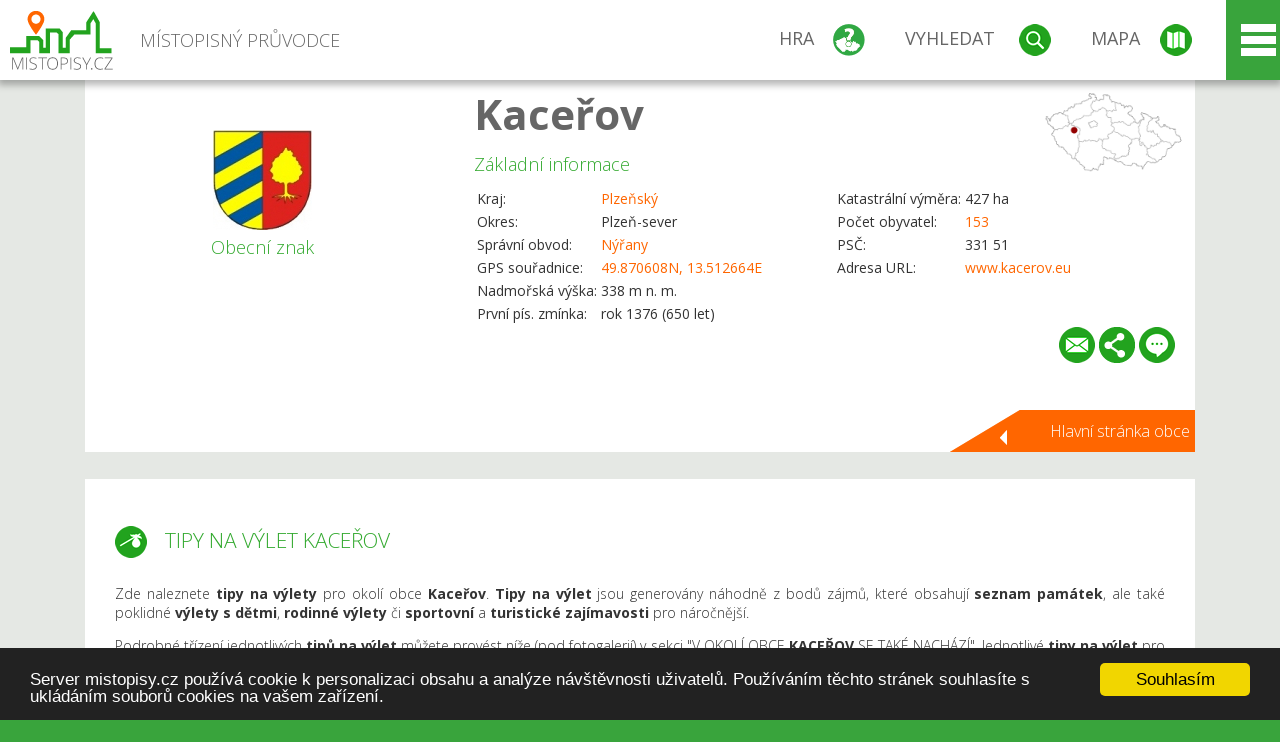

--- FILE ---
content_type: text/html; charset=UTF-8
request_url: https://www.mistopisy.cz/pruvodce/obec/7482/kacerov/vylety-turistika/
body_size: 20555
content:
<!DOCTYPE HTML>
<html>
	<head>
		<title>Kaceřov - Tipy na výlet</title>
		<meta charset="UTF-8">
		<meta http-equiv="X-UA-Compatible" content="IE=edge" />
		<meta name="viewport" content="width=device-width, initial-scale=1.0, maximum-scale=1.0, user-scalable=no" />
		<meta name="author" content="WANET s.r.o.">
		<meta name="robots" content="index, follow">
		<meta name="description" content="Kaceřov - Tipy na výlet">
		<meta name="keywords" content="Kaceřov,Tipy na výlet">
		<meta http-equiv="content-language" content="cs" />
		<meta name="google-play-app" content="app-id=cz.wanet.mistopisy">
		<script async src="https://www.googletagmanager.com/gtag/js?id=UA-40515475-3"></script>
		<script>window.dataLayer = window.dataLayer || [];function gtag(){dataLayer.push(arguments);}gtag('js', new Date());gtag('config', 'UA-40515475-3');</script>
		<link rel="icon" href="/favicon.ico" type="image/x-icon" />
		<link rel="shortcut icon" href="/favicon.ico" type="image/x-icon" />
		<link type="text/css" href="/templates/index/css/index.css?v=49" rel="stylesheet">
		<link type="text/css" href="/templates/index/css/jquery-ui.min.css" rel="stylesheet">
		<link type="text/css" href="/templates/index/gallery/jqueryfancybox.css" rel="stylesheet">
		<link type="text/css" href="/templates/index/css/ion.rangeSlider.css" rel="stylesheet">
		<link type="text/css" href="/templates/index/css/ion.rangeSlider.skinModern.css" rel="stylesheet">
		<script src="/templates/index/js/jquery.js?v=3"></script>
		<script src="/templates/index/js/jquery-ui.min.js"></script>
		<script src="/templates/index/js/ion.rangeSlider.min.js"></script>
		<script src="/templates/index/gallery/jqueryfancybox.js?v=2"></script><link rel="stylesheet" href="/templates/index/js/leaflet/leaflet.css" />
		<script src="/templates/index/js/leaflet/leaflet.js"></script>
		<script src="/templates/index/js/script.js?v=23"></script>
				<script type="text/javascript">
		window.cookieconsent_options = {"message":"Server mistopisy.cz používá cookie k personalizaci obsahu a analýze návštěvnosti uživatelů. Používáním těchto stránek souhlasíte s ukládáním souborů cookies na vašem zařízení.","dismiss":"Souhlasím","learnMore":"","link":null,"theme":"dark-bottom"};
		</script>
		<script type="text/javascript" src="//cdnjs.cloudflare.com/ajax/libs/cookieconsent2/1.0.9/cookieconsent.min.js"></script>
			</head>
	<body>
		<noscript>
			<div id="noscript">
				<p>Pro plnohodnotné ovládání webu www.mistopisy.cz a zobrazení licencí jednotlivých zdrojů si zapněte JavaScript a přenačtěte stránku!</p>
			</div>
		</noscript>
        		<div id="header">
			<div class="content">
				<div id="website_logo"><a href="/"><span class="text">Místopisný průvodce<span class="text2"> po české republice</span></span></a></div>
				<div id="website_menu">
					<div class="button">
						<a href="/pruvodce/hra/" class="menu game"><span>Hra</span></a>
						<a href="/pruvodce/hledani/" class="menu search"><span>Vyhledat</span></a>
						<a href="/pruvodce/hledani/" class="menu map"><span>Mapa</span></a>
					</div>
					<div tabindex="0" class="page_menu">
						<ul class="page_menu_content">
							<li><a href="/o-projektu/">O projektu</a></li><li><a href="/reklama/">Reklama</a></li><li><a href="/informace-pro-obce/">Informace pro obce</a></li><li><a href="/mobilni-aplikace/">Mobilní aplikace</a></li><li><a href="/kontakt/">Kontakt</a></li>						</ul>
					</div>
					
				</div>
			</div>
			<div id="share"></div>
		</div>
            <div id="content">			<div id="search" class="hidden">
				<div class="content">
					<div id="map">
						<div id="map_image">
							<div class="zoom" title="Přepnout na podrobnou mapu"></div>
														<img id="map_image_img" src="/templates/index/images/map_cr_v2.png" alt="" />
							<div id="pointer_icon"><div class="loader"></div><div class="info">Kliknutím do mapy vyberte obec</div></div>
							<div id="map_modal"></div>
													</div>
                    						<div id="search_tool">
							<div class="cnt">
								<div class="input_search">
									<form method="get" action="/pruvodce/hledani/">
										<input type="text" name="q" id="fast_search" placeholder="Hledej..." />
										<input type="submit" value="" />
										<input type="button" class="geolocationBtn" value="" title="Najít nejbližší obce a body zájmu podle aktuální pozice"/>
									</form>
								</div>
							</div>
						</div>
                        <input type="hidden" value="1=ZOO, minizoo, akvárium;3=Aquapark;4=UNESCO;5=Ski - lyžařský areál;7=Skanzen;8=Přehrady, vodní nádrže, rybníky;9=Arboretum, botanická zahrada;11=Rozhledny;12=Hrady;13=Zámky;14=Zříceniny;15=Dřevěné kostely a kaple;16=Rotundy;17=Jeskyně;18=Lázně;20=Nejvyšší vrchol;22=Bike Park;23=Single Trail;24=Muzeum;25=Zábavní centrum;26=Sakrální stavba" id="interest_cathegory" />					</div>
				</div>
			</div>
        			<div id="advanced_search" class="hidden">
				<div class="content">
					<div class="search">
						<div class="caption">Vyhledávání</div>
						<form method="get" action="/pruvodce/hledani/">
						<div class="input_search advanced_search">
								<input type="text" name="q" id="fast_asearch" placeholder="Hledej..." />
								<input type="submit" value="" title="Hledat" />
								<input type="button" class="geolocationBtn" value="" title="Najít nejbližší obce a body zájmu podle aktuální pozice"/>
						</div>
						<div class="box advanced_search">
							<div class="section">Rozšířené vyhledávání</div>
							<select name="region">
								<option value=""> - vyberte kraj - </option>
								<option value="1" >Hlavní město Praha kraj</option><option value="2" >Středočeský kraj</option><option value="3" >Jihočeský kraj</option><option value="4" >Plzeňský kraj</option><option value="5" >Karlovarský kraj</option><option value="6" >Ústecký kraj</option><option value="7" >Liberecký kraj</option><option value="8" >Královéhradecký kraj</option><option value="9" >Pardubický kraj</option><option value="10" >Vysočina kraj</option><option value="11" >Jihomoravský kraj</option><option value="12" >Olomoucký kraj</option><option value="13" >Zlínský kraj</option><option value="14" >Moravskoslezský kraj</option>							</select>
						</div>
						<br />
						</form>
					</div>
				</div>
			</div>
			
				<div class="header_object">
		<div class="header minimap">
			<img class="mmap" src="?position_map=696ace5d0aebf" alt="" pos="0.49251220028347,0.21058133501825" latlng="49.870608,13.512664" />
			<div class="mark">
				<div class="mark_img">
								<img id="emblem_img" src="/modules/pruvodce/media/village/7482/emblem.jpg?v=29d639165eee96a4bc605e1fbc2facd1" alt="" /></div>
				<div class="mark_title">Obecní znak</div>
			</div>
			<div class="detail_info">
				<div class="di_title"><h1><a href="/pruvodce/obec/7482/kacerov/">Kaceřov</a></h1></div>
				<div class="di_basic">Základní informace</div>
				<div class="di_title_other">
					<div class="to_left">
						<table>
														<tr><td>Kraj:</td><td class="uppercase"><a href="/pruvodce/kraj/4/plzensky/">Plzeňský</a></td></tr>
							<tr><td>Okres:</td><td>Plzeň-sever</td></tr><tr><td>Správní obvod:</td><td><a href="/pruvodce/obec/6507/nyrany/">Nýřany</a></td></tr><tr><td>GPS souřadnice:</td><td><a href="https://mapy.cz/zakladni?x=13.512664&y=49.870608&z=14&source=coor&id=13.512664%2C49.870608" target="_blank">49.870608N, 13.512664E</a></td></tr><tr><td>Nadmořská výška:</td><td>338 m n. m.</td></tr><tr><td>První pís. zmínka:</td><td>rok 1376 (650 let)</td></tr>							
						</table>
					</div>
					<div class="to_right">
						<table>
							<tr><td>Katastrální výměra:</td><td>427 ha</td></tr><tr><td>Počet obyvatel:</td><td><a href="/pruvodce/obec/7482/kacerov/pocet-obyvatel/">153</a></td></tr><tr><td>PSČ:</td><td>331 51</td></tr><tr><td>Adresa URL:</td><td><a href="http://www.kacerov.eu" target="_blank">www.kacerov.eu</a></td></tr>						</table>
					</div>
				</div>
			</div>
			<div class="clear"></div>
						<div id="button_list">
				<div class="email"><a href="#" title="Odeslat odkaz obce Kaceřov e-mailem"></a></div> <div class="share" title="Sdílet obec Kaceřov"><a href="#"></a></div> <div class="form" title="Zaslat novinku, opravu textu nebo dotaz k obci Kaceřov"><a href="#"></a></div>
			 </div>
						<div class="link_back texts"><a href="/pruvodce/obec/7482/kacerov/">Hlavní stránka obce</a></div>		</div>
		
		<div class="slider_box hidden">   
			
			<div id="share_link" class="hidden">
				<p>Sdílení stránky obce <strong>Kaceřov</strong></p>
								<p>
				<a href="http://www.facebook.com/sharer.php?u=https%3A%2F%2Fwww.mistopisy.cz%2Fpruvodce%2Fobec%2F7482%2Fkacerov%2Fvylety-turistika%2F" target="_blank" title="Sdílet na Facebooku" class="share_social share_facebook"></a>
				<a href="http://www.twitter.com/intent/tweet?url=https%3A%2F%2Fwww.mistopisy.cz%2Fpruvodce%2Fobec%2F7482%2Fkacerov%2Fvylety-turistika%2F&hashtags=mistopisy&via=mistopisycz" target="_blank" title="Sdílet na Twitteru" class="share_social share_twitter"></a>
                                <a href="https://pinterest.com/pin/create/button/?url=https%3A%2F%2Fwww.mistopisy.cz%2Fpruvodce%2Fobec%2F7482%2Fkacerov%2Fvylety-turistika%2F&media=https%3A%2F%2Fwww.mistopisy.cz%2Fmodules%2Fpruvodce%2Fmedia%2Fvillage%2F7482%2Femblem.jpg&description=M%C3%ADstopisn%C3%BD+pr%C5%AFvodce+po+%C4%8CR" target="_blank" title="Sdílet na Pinterestu" class="share_social share_pinterest"></a>
                                </p>
				<div>
					<input id="p1" value="https://www.mistopisy.cz/pruvodce/obec/7482/kacerov/vylety-turistika/" class="share_url" title="Sdílet odkaz" />
					<input id="cpyClip" title="Kopírovat do schránky" class="copyButton" type="button" />
				</div>
				
				<div class="banner-share">
				<p>Bannery pro sdílení obce <strong>Kaceřov</strong>:</p>
				<table>
					<tr>
						<td>Velikost</td>
						<td>Barva</td>
						<td>Text</td>
					</tr>
					<tr>
						<td>
							<select id="sbanner-size">
								<option value="180x60">180x60</option>
								<option value="200x200">200x200</option>
							</select>
						</td>
						<td>
							<select id="sbanner-color">
								<option value="white">Bílá</option>
								<option value="green">Zelená</option>
								<option value="dark">Tmavá</option>
							</select>
						</td>
						<td>
							<select id="sbanner-text">
								<option value="notext">Bez textu</option>
								<option value="">S popiskem</option>
							</select>
						</td>
					</tr>
				</table>
				<p>Ukázka banneru:</p>
				<img id="sbanner-img1" src="/banner-sdileni/180x60_white_notext.jpg" alt="" />
				<p>Stáhnout obrázek:</p>
				<a id="sbanner-img2" href="/banner-sdileni/180x60_white_notext.jpg" target="_blank">Stáhnout obrázek</a>
				<p>HTML kód do stránek:</p>
				<textarea id="sbanner-html" readonly="readonly" onclick="this.select();"><a href="https://www.mistopisy.cz/pruvodce/obec/7482/kacerov/vylety-turistika/" title="Kaceřov na www.mistopisy.cz"><img src="https://www.mistopisy.cz/banner-sdileni/180x60_white_notext.jpg" alt="Kaceřov" /></a></textarea>
				</div>
			</div>
			<div id="send_email" class="hidden">
								<p>Zaslání odkazu na obec <strong>Kaceřov</strong> e-mailem.<br />
				Na zadaný email bude odeslán odkaz na tuto stránku. Přejete-li si odeslat email i s vlastním textem, můžete ho zadat do položky vzkaz příjemci.</p>
				<form action="?#mail" method="POST" autocomplete="off" class="pretty_form">
					<table border="0" width="100%">
						<tr>
							<td width="10"><span class="mandatory">*</span></td>
							<td width="140">Vaše jméno :</td>
							<td><input type="text" placeholder="Vaše jméno" name="mail_name" value="" /></td>
						</tr>
						<tr>
							<td></td>
							<td>Váš email :</td>
							<td><input type="text" placeholder="Váš email" name="mail_email" value="" /></td>
						</tr>
						<tr>
							<td><span class="mandatory">*</span></td>
							<td>E-mail příjemce :</td>
							<td><input type="text" placeholder="E-mail příjemce" name="mail_to" value="" /></td>
						</tr>
						<tr>
							<td></td>
							<td valign="top">Vzkaz příjemci :</td>
							<td><textarea name="mail_text" placeholder="Vzkaz příjemci"></textarea></td>
						</tr>
						<tr>
							<td><span class="mandatory">*</span></td>
							<td class="mandatory_text">Ověřovací kód :</td>
							<td><input type="hidden" name="mail_code1" value="255c23825b3aca79b1ea2fb653f8493307a8e925" /><input type="hidden" name="mail_code2" value="3dfddbfc543896c496064098b346a5ba6ea93f1b" /><img src="?getCaptcha=255c23825b3aca79b1ea2fb653f8493307a8e925" border="0" alt="" /><br /><input type="text" placeholder="Opište text z obrázku" name="mail_captcha" value="" /></td>
						</tr>
						<tr>
							<td colspan="3"><span class='mandatory'>*</span> Údaje označené hvězdičkou je nutné vyplnit..</td>
						</tr>
					</table>
					<p>
						<input type="submit" name="submit_mail" value="Odeslat" />
					</p>
				</form>
								
			</div>
			<div id="send_form" class="hidden">
				<p>Máte nějaké doplňující, upřesňující nebo opravné informace pro obec  <strong>Kaceřov</strong>? Víte o nadcházející události, kterou můžeme prezentovat? Napište nám!</p>
								
					<form action="?#form" method="POST" autocomplete="off" class="pretty_form">
						<table border="0" width="100%">
							<tr>
								<td width="10"><span class="mandatory">*</span></td>
								<td width="140">Jméno :</td>
								<td><input type="text" placeholder="Vaše jméno" name="form_name" value="" /></td>
							</tr>
							<tr>
								<td><span class="mandatory">*</span></td>
								<td>E-mail :</td>
								<td><input type="text" placeholder="Váš email" name="form_mail" value="" /></td>
							</tr>
							<tr>
								<td></td>
								<td valign="top">Text :</td>
								<td><textarea name="form_text" placeholder="Vzkaz příjemci"></textarea></td>
							</tr>
							<tr>
								<td><span class="mandatory">*</span></td>
								<td class="mandatory_text">Ověřovací kód :</td>
								<td><input type="hidden" name="form_code1" value="255c23825b3aca79b1ea2fb653f8493307a8e925" /><input type="hidden" name="form_code2" value="3dfddbfc543896c496064098b346a5ba6ea93f1b" /><img src="?getCaptcha=255c23825b3aca79b1ea2fb653f8493307a8e925" border="0" alt="" /><br /><input type="text" placeholder="Opište text z obrázku" name="form_captcha" value="" /></td>
							</tr>
							<tr>
								<td colspan="3"><span class='mandatory'>*</span> Údaje označené hvězdičkou je nutné vyplnit..</td>
							</tr>
						</table>
						<p>
							<input type="submit" name="submit_form" value="Odeslat" />
						</p>
					</form>
				
				
				
			</div>
			
		</div> 
		
		
		<div class="object_contents"><div class="text"><h2 class="ico trip">Tipy na výlet Kaceřov</h2><p>Zde naleznete <strong>tipy na výlety</strong> pro okolí obce <strong>Kaceřov</strong>. <strong>Tipy na výlet</strong> jsou generovány náhodně z bodů zájmů, které obsahují <strong>seznam památek</strong>, ale také poklidné <strong>výlety s dětmi</strong>, <strong>rodinné výlety</strong> či <strong>sportovní</strong> a <strong>turistické zajímavosti</strong> pro náročnější.</p><p>Podrobné třízení jednotlivých <strong>tipů na výlet</strong> můžete provést níže (pod fotogalerií) v sekci &#34;V OKOLÍ OBCE <strong>KACEŘOV</strong> SE TAKÉ NACHÁZÍ&#34;. Jednotlivé <strong>tipy na výlet</strong> pro obec <strong>Kaceřov</strong> a její okolí si můžete také zobrazit na podrobné mapě (přiblížením tlačítkem &#34;plus&#34;) a výběru zobrazení jednotlivých <strong>bodů zájmu</strong> - tzn. <strong>tipů na výlet</strong>.</p><p><a href="#" class="setposition" pos="0.49251220028347,0.21058133501825" zoom="12" latlng="49.870608,13.512664" text_info="Obec Kaceřov">Zobrazit obec <strong>Kaceřov</strong> na mapě</a>. Kliknutím na logo (štít) bodu zájmu se zobrazí popisek.</p></div><div class="clear"></div><div class="link_back texts"><a href="/pruvodce/obec/7482/kacerov/">Zpět na stránku obce Kaceřov</a></div></div><div class="minfo_content content"><div class="container"><div class="row"><div class="item"><div class="cnt"><div class="image"><a href="/pruvodce/body-zajmu/1179/rozhledna-radost/"><img src="/modules/pruvodce/media/interest/1179/t_interest.jpg?v=8aaa6b703c2555d0ebccdd4c46602247" alt="" /></a></div><div class="group"><div class="name"><a href="/pruvodce/kategorie-zajmu/11/rozhledny-cr/">Rozhledny</a></div><img class="logo_group" src="/modules/pruvodce/media/catint/11/logo.png" alt="" /></div><div class="text"><h3>Rozhledna Radost</h3><p>Rozhledna Radost je ve vzdušné vzdálenosti 4 km od obce <strong>Kaceřov</strong>.<p>Dřevěná rozhledna Radost byla v roce 2013 zpřístupněna na návrší mezi obcemi Jarov a Dobříč, zhruba 20 km severně od Plzně.</p></p><p><a href="#" class="setposition" pos="0.48880157115548,0.20348395912394" zoom="12" latlng="49.880350,13.463033" text_info="Rozhledna Radost">Zobrazit <strong>Rozhledna Radost</strong> na mapě</a>.</p></div><div class="link"><a href="/pruvodce/body-zajmu/1179/rozhledna-radost/"></a></div></div></div><div class="item"><div class="cnt"><div class="image"><a href="/pruvodce/body-zajmu/1938/pohadkovy-statek-brasy-vranovice/"><img src="/modules/pruvodce/media/interest/1938/t_interest.jpg?v=a8acc8121b0badfb437b919937da08b8" alt="" /></a></div><div class="group"><div class="name"><a href="/pruvodce/kategorie-zajmu/25/zabavni-centra-cr/">Zábavní centrum</a></div><img class="logo_group" src="/modules/pruvodce/media/catint/25/logo.png" alt="" /></div><div class="text"><h3>Pohádkový statek Břasy - Vranovice</h3><p>Pohádkový statek Břasy - Vranovice je ve vzdušné vzdálenosti 4 km od obce <strong>Kaceřov</strong>.<p>Pohádkový statek je krásné venkovské stavení na návsi vesničky Vranovice s číslem popisným 31.</p></p><p><a href="#" class="setposition" pos="0.50249037224672,0.21654884516452" zoom="12" latlng="49.844411,13.554394" text_info="Pohádkový statek Břasy - Vranovice">Zobrazit <strong>Pohádkový statek Břasy - Vranovice</strong> na mapě</a>.</p></div><div class="link"><a href="/pruvodce/body-zajmu/1938/pohadkovy-statek-brasy-vranovice/"></a></div></div></div><div class="item"><div class="cnt"><div class="image"><a href="/pruvodce/body-zajmu/1178/rozhledna-na-vrchach/"><img src="/modules/pruvodce/media/interest/1178/t_interest.jpg?v=e92e2e1ff0e5e508e12abaf9bf67e026" alt="" /></a></div><div class="group"><div class="name"><a href="/pruvodce/kategorie-zajmu/11/rozhledny-cr/">Rozhledny</a></div><img class="logo_group" src="/modules/pruvodce/media/catint/11/logo.png" alt="" /></div><div class="text"><h3>Rozhledna Na Vrchách</h3><p>Rozhledna Na Vrchách je ve vzdušné vzdálenosti 5 km od obce <strong>Kaceřov</strong>.<p>Zhruba 1 km severně od obce Břasy, na místě bývalého vojenského radaru byla v roce 2013 postavena dřevěná rozhledna Na Vrchách.</p></p><p><a href="#" class="setposition" pos="0.50187066442582,0.21959652252463" zoom="12" latlng="49.846038,13.575706" text_info="Rozhledna Na Vrchách">Zobrazit <strong>Rozhledna Na Vrchách</strong> na mapě</a>.</p></div><div class="link"><a href="/pruvodce/body-zajmu/1178/rozhledna-na-vrchach/"></a></div></div></div><div class="item"><div class="cnt"><div class="group"><div class="name"><a href="/pruvodce/kategorie-zajmu/24/muzea-cr/">Muzeum</a></div><img class="logo_group" src="/modules/pruvodce/media/catint/24/logo.png" alt="" /></div><div class="text"><h3>Air Park Zruč u Plzně</h3><p>Air Park Zruč u Plzně je ve vzdušné vzdálenosti 10 km od obce <strong>Kaceřov</strong>.<p>Letecké muzeum Air park ve Zruči u Plzně nabízí k prohlédnutí zhruba 50 kusů vystavených letadel a jejich motorů</p></p><p><a href="#" class="setposition" pos="0.51604433832345,0.19666615385834" zoom="12" latlng="49.808826,13.415357" text_info="Air Park Zruč u Plzně">Zobrazit <strong>Air Park Zruč u Plzně</strong> na mapě</a>.</p></div><div class="link"><a href="/pruvodce/body-zajmu/1722/air-park-zruc-u-plzne/"></a></div></div></div><div class="item"><div class="cnt"><div class="image"><a href="/pruvodce/body-zajmu/2088/klaster-plasy/"><img src="/modules/pruvodce/media/interest/2088/t_interest.jpg?v=5f785a653a915376216e411bfe0b85d5" alt="" /></a></div><div class="group"><div class="name"><a href="/pruvodce/kategorie-zajmu/26/sakralni-stavby-cr/">Sakrální stavba</a></div><img class="logo_group" src="/modules/pruvodce/media/interest/2088/emblem.jpg?v=5f785a653a915376216e411bfe0b85d5" alt="" /></div><div class="text"><h3>Klášter Plasy</h3><p>Klášter Plasy je ve vzdušné vzdálenosti 11 km od obce <strong>Kaceřov</strong>.<p>Bývalý cisterciácký klášter, ležící ve městě Plasy v malebné krajině, 25 km severně od Plzně,</p></p><p><a href="#" class="setposition" pos="0.46813410583894,0.19305347212278" zoom="12" latlng="49.934611,13.390094" text_info="Klášter Plasy">Zobrazit <strong>Klášter Plasy</strong> na mapě</a>.</p></div><div class="link"><a href="/pruvodce/body-zajmu/2088/klaster-plasy/"></a></div></div></div><div class="item"><div class="cnt"><div class="image"><a href="/pruvodce/body-zajmu/335/arboretum-sofronka/"><img src="/modules/pruvodce/media/interest/335/t_interest.jpg?v=b509fab726e11c797333129010c94faf" alt="" /></a></div><div class="group"><div class="name"><a href="/pruvodce/kategorie-zajmu/9/arboreta-botanicke-zahrady-cr/">Arboretum, botanická zahrada</a></div><img class="logo_group" src="/modules/pruvodce/media/interest/335/emblem.jpg?v=b509fab726e11c797333129010c94faf" alt="" /></div><div class="text"><h3>Arboretum Sofronka</h3><p>Arboretum Sofronka je ve vzdušné vzdálenosti 13 km od obce <strong>Kaceřov</strong>.<p>Arboretum Sofronka v Plzni-Bolevci bylo založeno v roce 1956 Ing. Karlem  Kaňákem, CSc. jako pracoviště Výzkumného ústavu lesního hospodářství a  myslivosti po té, co byl Československou akademií zemědělských věd  vypsán úkol "Šlechtění borovice".</p></p><p><a href="#" class="setposition" pos="0.52383391708515,0.1924125332185" zoom="12" latlng="49.788375,13.385612" text_info="Arboretum Sofronka">Zobrazit <strong>Arboretum Sofronka</strong> na mapě</a>.</p></div><div class="link"><a href="/pruvodce/body-zajmu/335/arboretum-sofronka/"></a></div></div></div><div class="item"><div class="cnt"><div class="image"><a href="/pruvodce/body-zajmu/1721/muzeum-a-galerie-severniho-plzenska/"><img src="/modules/pruvodce/media/interest/1721/t_interest.jpg?v=ca475c73f626f9d081db9566a82b69eb" alt="" /></a></div><div class="group"><div class="name"><a href="/pruvodce/kategorie-zajmu/24/muzea-cr/">Muzeum</a></div><img class="logo_group" src="/modules/pruvodce/media/catint/24/logo.png" alt="" /></div><div class="text"><h3>Muzeum a galerie severního Plzeňska</h3><p>Muzeum a galerie severního Plzeňska je ve vzdušné vzdálenosti 13 km od obce <strong>Kaceřov</strong>.<p>Mariánská Týnice je bývalé poutní místo a proboštství cisterciáckého kláštera v Plasích, který ji získal v roce 1230 od tehdejšího držitele Romana z Týnce.</p></p><p><a href="#" class="setposition" pos="0.44902219475752,0.20342089485424" zoom="12" latlng="49.984788,13.462592" text_info="Muzeum a galerie severního Plzeňska">Zobrazit <strong>Muzeum a galerie severního Plzeňska</strong> na mapě</a>.</p></div><div class="link"><a href="/pruvodce/body-zajmu/1721/muzeum-a-galerie-severniho-plzenska/"></a></div></div></div><div class="item"><div class="cnt"><div class="image"><a href="/pruvodce/body-zajmu/1635/farmapark-u-toma-ledce/"><img src="/modules/pruvodce/media/interest/1635/t_interest.jpg?v=4a959c7998593ea6605cdbbab67510bb" alt="" /></a></div><div class="group"><div class="name"><a href="/pruvodce/kategorie-zajmu/1/zoo-minizoo-akvaria-cr/">ZOO, minizoo, akvárium</a></div><img class="logo_group" src="/modules/pruvodce/media/catint/1/logo.png" alt="" /></div><div class="text"><h3>Farmapark u Toma, Ledce</h3><p>Farmapark u Toma, Ledce je ve vzdušné vzdálenosti 14 km od obce <strong>Kaceřov</strong>.<p>Farmapark u Toma najdete 4 km od Plzně v areálu Krmiva u Toma, kde vytvořili místo, kde si odpočinete a můžete si užít zvířátka.</p></p><p><a href="#" class="setposition" pos="0.51519038323158,0.18657930277573" zoom="12" latlng="49.811068,13.344821" text_info="Farmapark u Toma, Ledce">Zobrazit <strong>Farmapark u Toma, Ledce</strong> na mapě</a>.</p></div><div class="link"><a href="/pruvodce/body-zajmu/1635/farmapark-u-toma-ledce/"></a></div></div></div><div class="item"><div class="cnt"><div class="image"><a href="/pruvodce/body-zajmu/1521/selsky-dvur-u-matousu-v-plzni-bolevci/"><img src="/modules/pruvodce/media/interest/1521/t_interest.jpg?v=fed78c0aaf96fb281e4caea62f77cb7c" alt="" /></a></div><div class="group"><div class="name"><a href="/pruvodce/kategorie-zajmu/7/skanzeny-cr/">Skanzen</a></div><img class="logo_group" src="/modules/pruvodce/media/interest/1521/emblem.jpg?v=fed78c0aaf96fb281e4caea62f77cb7c" alt="" /></div><div class="text"><h3>Selský dvůr U Matoušů v Plzni-Bolevci</h3><p>Selský dvůr U Matoušů v Plzni-Bolevci je ve vzdušné vzdálenosti 14 km od obce <strong>Kaceřov</strong>.<p>Selský dvůr čp. 1 U Matoušů v Plzni je součástí vesnické památkové zóny  Bolevec. Představuje významnou památku lidového stavitelství západních  Čech.</p></p><p><a href="#" class="setposition" pos="0.52851886250439,0.19131498612114" zoom="12" latlng="49.776075,13.377937" text_info="Selský dvůr U Matoušů v Plzni-Bolevci">Zobrazit <strong>Selský dvůr U Matoušů v Plzni-Bolevci</strong> na mapě</a>.</p></div><div class="link"><a href="/pruvodce/body-zajmu/1521/selsky-dvur-u-matousu-v-plzni-bolevci/"></a></div></div></div><div class="item"><div class="cnt"><div class="group"><div class="name"><a href="/pruvodce/kategorie-zajmu/25/zabavni-centra-cr/">Zábavní centrum</a></div><img class="logo_group" src="/modules/pruvodce/media/catint/25/logo.png" alt="" /></div><div class="text"><h3>Krašovská Aktivity centrum Plzeň</h3><p>Krašovská Aktivity centrum Plzeň je ve vzdušné vzdálenosti 15 km od obce <strong>Kaceřov</strong>.<p>Krašovsá Aktivity centrum Plzeň má za cíl oslovit všechny generace, a to za pomocí široké nabídky aktivit ve třech hlavních oblastech: sport, tanec a umění.</p></p><p><a href="#" class="setposition" pos="0.52760548859258,0.18809213023409" zoom="12" latlng="49.778473,13.355400" text_info="Krašovská Aktivity centrum Plzeň">Zobrazit <strong>Krašovská Aktivity centrum Plzeň</strong> na mapě</a>.</p></div><div class="link"><a href="/pruvodce/body-zajmu/1935/krasovska-aktivity-centrum-plzen/"></a></div></div></div><div class="item"><div class="cnt"><div class="group"><div class="name"><a href="/pruvodce/kategorie-zajmu/1/zoo-minizoo-akvaria-cr/">ZOO, minizoo, akvárium</a></div><img class="logo_group" src="/modules/pruvodce/media/interest/20/emblem.jpg?v=6e3df3a0a5efafaa9ce621a73a07069c" alt="" /></div><div class="text"><h3>ZOO Plzeň</h3><p>ZOO Plzeň je ve vzdušné vzdálenosti 17 km od obce <strong>Kaceřov</strong>.<p>Nejzápadnější z českých zoologických zahrad se nalézá v Plzni. Vznikla  již v roce 1926 v městské části Doudlevce a v dnešním  jednadvacetihektarovém areálu na Lochotíně působí od roku 1963.</p></p><p><a href="#" class="setposition" pos="0.53491857412505,0.18854745140126" zoom="12" latlng="49.759273,13.358584" text_info="ZOO Plzeň">Zobrazit <strong>ZOO Plzeň</strong> na mapě</a>.</p></div><div class="link"><a href="/pruvodce/body-zajmu/20/zoo-plzen/"></a></div></div></div><div class="item"><div class="cnt"><div class="image"><a href="/pruvodce/body-zajmu/2094/frantiskansky-klaster-plzen/"><img src="/modules/pruvodce/media/interest/2094/t_interest.jpg?v=67acfa9510445745d6ff07fad2d22384" alt="" /></a></div><div class="group"><div class="name"><a href="/pruvodce/kategorie-zajmu/26/sakralni-stavby-cr/">Sakrální stavba</a></div><img class="logo_group" src="/modules/pruvodce/media/interest/2094/emblem.jpg?v=67acfa9510445745d6ff07fad2d22384" alt="" /></div><div class="text"><h3>Františkánský klášter Plzeň</h3><p>Františkánský klášter Plzeň je ve vzdušné vzdálenosti 17 km od obce <strong>Kaceřov</strong>.<p>Františkánský klášter byl spolu s kostelem Nanebevzetí Panny Marie založen na jihovýchodě Plzně</p></p><p><a href="#" class="setposition" pos="0.54028531241425,0.19142466932944" zoom="12" latlng="49.745183,13.378704" text_info="Františkánský klášter Plzeň">Zobrazit <strong>Františkánský klášter Plzeň</strong> na mapě</a>.</p></div><div class="link"><a href="/pruvodce/body-zajmu/2094/frantiskansky-klaster-plzen/"></a></div></div></div><div class="item"><div class="cnt"><div class="image"><a href="/pruvodce/body-zajmu/467/zamek-zbiroh/"><img src="/modules/pruvodce/media/interest/467/t_interest.jpg?v=059cf864b1f50909bccc5f42301a1657" alt="" /></a></div><div class="group"><div class="name"><a href="/pruvodce/kategorie-zajmu/13/zamky-cr/">Zámky</a></div><img class="logo_group" src="/modules/pruvodce/media/catint/13/logo.png" alt="" /></div><div class="text"><h3>Zámek Zbiroh</h3><p>Zámek Zbiroh je ve vzdušné vzdálenosti 18 km od obce <strong>Kaceřov</strong>.<p>Zbiroh je hrad přestavěný na zámek ve stejnojmenném městě v okrese Rokycany. Od roku 1958 je chráněn jako kulturní památka ČR.</p></p><p><a href="#" class="setposition" pos="0.49718229099773,0.24628758090638" zoom="12" latlng="49.858347,13.762353" text_info="Zámek Zbiroh">Zobrazit <strong>Zámek Zbiroh</strong> na mapě</a>.</p></div><div class="link"><a href="/pruvodce/body-zajmu/467/zamek-zbiroh/"></a></div></div></div><div class="item"><div class="cnt"><div class="image"><a href="/pruvodce/body-zajmu/784/zricenina-hradu-krakovec/"><img src="/modules/pruvodce/media/interest/784/t_interest.jpg?v=ce68627e8b6e50111a0f621b87f972b2" alt="" /></a></div><div class="group"><div class="name"><a href="/pruvodce/kategorie-zajmu/14/zriceniny-cr/">Zříceniny</a></div><img class="logo_group" src="/modules/pruvodce/media/catint/14/logo.png" alt="" /></div><div class="text"><h3>Zřícenina hradu Krakovec</h3><p>Zřícenina hradu Krakovec je ve vzdušné vzdálenosti 19 km od obce <strong>Kaceřov</strong>.<p>Krakovec je zřícenina gotického hradu přestavěného na renesanční zámek.  Zřícenina stojí na široké skalní ostrožně nad soutokem Šípského a  Krakovského potoka</p></p><p><a href="#" class="setposition" pos="0.436718309239,0.22869236365483" zoom="12" latlng="50.017091,13.639312" text_info="Zřícenina hradu Krakovec">Zobrazit <strong>Zřícenina hradu Krakovec</strong> na mapě</a>.</p></div><div class="link"><a href="/pruvodce/body-zajmu/784/zricenina-hradu-krakovec/"></a></div></div></div><div class="item"><div class="cnt"><div class="image"><a href="/pruvodce/body-zajmu/999/rotunda-sv.-petra-a-pavla-ve-starem-plzenci/"><img src="/modules/pruvodce/media/interest/999/t_interest.jpg?v=c2e3b0b8f17dee6628fe352867b7e8e7" alt="" /></a></div><div class="group"><div class="name"><a href="/pruvodce/kategorie-zajmu/16/rotundy-cr/">Rotundy</a></div><img class="logo_group" src="/modules/pruvodce/media/catint/16/logo.png" alt="" /></div><div class="text"><h3>Rotunda sv. Petra a Pavla ve Starém Plzenci</h3><p>Rotunda sv. Petra a Pavla ve Starém Plzenci je ve vzdušné vzdálenosti 19 km od obce <strong>Kaceřov</strong>.<p>Rotunda sv. Petra a Pavla je situovaná v jihovýchodní části dolního předhradí bývalého hradiště nad obcí Starý Plzenec.</p></p><p><a href="#" class="setposition" pos="0.55614023420461,0.2051886964461" zoom="12" latlng="49.703557,13.474954" text_info="Rotunda sv. Petra a Pavla ve Starém Plzenci">Zobrazit <strong>Rotunda sv. Petra a Pavla ve Starém Plzenci</strong> na mapě</a>.</p></div><div class="link"><a href="/pruvodce/body-zajmu/999/rotunda-sv.-petra-a-pavla-ve-starem-plzenci/"></a></div></div></div><div class="item"><div class="cnt"><div class="image"><a href="/pruvodce/body-zajmu/682/zricenina-hradu-radyne/"><img src="/modules/pruvodce/media/interest/682/t_interest.jpg?v=9d5f7bbcdaf0bfe2f1eb6ff8c3fd635f" alt="" /></a></div><div class="group"><div class="name"><a href="/pruvodce/kategorie-zajmu/14/zriceniny-cr/">Zříceniny</a></div><img class="logo_group" src="/modules/pruvodce/media/catint/14/logo.png" alt="" /></div><div class="text"><h3>Zřícenina hradu Radyně</h3><p>Zřícenina hradu Radyně je ve vzdušné vzdálenosti 21 km od obce <strong>Kaceřov</strong>.<p>Radyně (též Karlskrone, Karlshut, Kugelweit) je hradní zřícenina, která  stojí na vrchu Radyně (569 m) mezi Plzní a Starým Plzencem v západních  Čechách.</p></p><p><a href="#" class="setposition" pos="0.56472015944964,0.20379284534287" zoom="12" latlng="49.681031,13.465193" text_info="Zřícenina hradu Radyně">Zobrazit <strong>Zřícenina hradu Radyně</strong> na mapě</a>.</p></div><div class="link"><a href="/pruvodce/body-zajmu/682/zricenina-hradu-radyne/"></a></div></div></div><div class="item"><div class="cnt"><div class="image"><a href="/pruvodce/body-zajmu/1508/zamek-kozel/"><img src="/modules/pruvodce/media/interest/1508/t_interest.jpg?v=90c645e7326cedb5e828dff5afabbe4d" alt="" /></a></div><div class="group"><div class="name"><a href="/pruvodce/kategorie-zajmu/13/zamky-cr/">Zámky</a></div><img class="logo_group" src="/modules/pruvodce/media/interest/1508/emblem.jpg?v=90c645e7326cedb5e828dff5afabbe4d" alt="" /></div><div class="text"><h3>Zámek Kozel</h3><p>Zámek Kozel je ve vzdušné vzdálenosti 22 km od obce <strong>Kaceřov</strong>.<p>Kozel je klasicistní lovecký zámek ležící zhruba 15 km jihovýchodně od města Plzeň a 2 km od obce Šťáhlavy.</p></p><p><a href="#" class="setposition" pos="0.5686448486854,0.21306343599138" zoom="12" latlng="49.670727,13.530021" text_info="Zámek Kozel">Zobrazit <strong>Zámek Kozel</strong> na mapě</a>.</p></div><div class="link"><a href="/pruvodce/body-zajmu/1508/zamek-kozel/"></a></div></div></div><div class="item"><div class="cnt"><div class="image"><a href="/pruvodce/body-zajmu/588/zricenina-hradu-zebrak/"><img src="/modules/pruvodce/media/interest/588/t_interest.jpg?v=759700d05de899f8a88936173d2a9b83" alt="" /></a></div><div class="group"><div class="name"><a href="/pruvodce/kategorie-zajmu/12/hrady-cr/">Hrady</a></div><img class="logo_group" src="/modules/pruvodce/media/interest/588/emblem.jpg?v=759700d05de899f8a88936173d2a9b83" alt="" /></div><div class="text"><h3>Zřícenina hradu Žebrák</h3><p>Zřícenina hradu Žebrák je ve vzdušné vzdálenosti 26 km od obce <strong>Kaceřov</strong>.<p>Zřícenina gotického hradu Žebrák stojí na skalnaté šíji, původně  chráněné rybníky, v obci Točník na jižním okraji Křivoklátských lesů.</p></p><p><a href="#" class="setposition" pos="0.4863330238984,0.26333495412797" zoom="12" latlng="49.886831,13.881563" text_info="Zřícenina hradu Žebrák">Zobrazit <strong>Zřícenina hradu Žebrák</strong> na mapě</a>.</p></div><div class="link"><a href="/pruvodce/body-zajmu/588/zricenina-hradu-zebrak/"></a></div></div></div><div class="item"><div class="cnt"><div class="image"><a href="/pruvodce/body-zajmu/408/hrad-tocnik/"><img src="/modules/pruvodce/media/interest/408/t_interest.jpg?v=9175de008f602541544a6b2183465c4a" alt="" /></a></div><div class="group"><div class="name"><a href="/pruvodce/kategorie-zajmu/12/hrady-cr/">Hrady</a></div><img class="logo_group" src="/modules/pruvodce/media/interest/408/emblem.jpg?v=9175de008f602541544a6b2183465c4a" alt="" /></div><div class="text"><h3>Hrad Točník</h3><p>Hrad Točník je ve vzdušné vzdálenosti 27 km od obce <strong>Kaceřov</strong>.<p>Vrcholně gotický hrad Točník najdeme poblíž města Žebrák na Hořovicku, dobře viditelný při průjezdu dálnicí mezi Prahou a Plzní.</p></p><p><a href="#" class="setposition" pos="0.48489364107407,0.26414120436052" zoom="12" latlng="49.890610,13.887201" text_info="Hrad Točník">Zobrazit <strong>Hrad Točník</strong> na mapě</a>.</p></div><div class="link"><a href="/pruvodce/body-zajmu/408/hrad-tocnik/"></a></div></div></div><div class="item"><div class="cnt"><div class="group"><div class="name"><a href="/pruvodce/kategorie-zajmu/8/prehrady-vodni-nadrze-rybniky-cr/">Přehrady, vodní nádrže, rybníky</a></div><img class="logo_group" src="/modules/pruvodce/media/catint/8/logo.png" alt="" /></div><div class="text"><h3>Přehrada Záskalská</h3><p>Přehrada Záskalská je ve vzdušné vzdálenosti 28 km od obce <strong>Kaceřov</strong>.<p>Vodní nádrž Záskalská na Červeném potoce nedaleko Komárova byla  vybudována v roce  1959. Nádrž se nachází na severním okraji bývalého  vojenského újezdu Brdy, maximální hloubka v ní činí 13,5 m a objem  nádrže je 74 tis. m3.</p></p><p><a href="#" class="setposition" pos="0.52290264134938,0.26287877494353" zoom="12" latlng="49.790820,13.878373" text_info="Přehrada Záskalská">Zobrazit <strong>Přehrada Záskalská</strong> na mapě</a>.</p></div><div class="link"><a href="/pruvodce/body-zajmu/159/prehrada-zaskalska/"></a></div></div></div><div class="item"><div class="cnt"><div class="image"><a href="/pruvodce/body-zajmu/189/prehrada-hracholusky/"><img src="/modules/pruvodce/media/interest/189/t_interest.jpg?v=aabd6cc566eaba2d319d741ed3c51ed5" alt="" /></a></div><div class="group"><div class="name"><a href="/pruvodce/kategorie-zajmu/8/prehrady-vodni-nadrze-rybniky-cr/">Přehrady, vodní nádrže, rybníky</a></div><img class="logo_group" src="/modules/pruvodce/media/catint/8/logo.png" alt="" /></div><div class="text"><h3>Přehrada Hracholusky</h3><p>Přehrada Hracholusky je ve vzdušné vzdálenosti 28 km od obce <strong>Kaceřov</strong>.<p>Zemní sypaná vodní nádrž Hracholusky vybudovaná v letech 1959–1964 je využívána pro   rekreaci a také jako věžová vodní elektrárna.</p></p><p><a href="#" class="setposition" pos="0.52133489863835,0.15754986131438" zoom="12" latlng="49.794936,13.141822" text_info="Přehrada Hracholusky">Zobrazit <strong>Přehrada Hracholusky</strong> na mapě</a>.</p></div><div class="link"><a href="/pruvodce/body-zajmu/189/prehrada-hracholusky/"></a></div></div></div><div class="item"><div class="cnt"><div class="image"><a href="/pruvodce/body-zajmu/26/aquapark-horovice/"><img src="/modules/pruvodce/media/interest/26/t_interest.jpg?v=8e30a659c31b53017073692309ab0da1" alt="" /></a></div><div class="group"><div class="name"><a href="/pruvodce/kategorie-zajmu/3/aquaparky-cr/">Aquapark</a></div><img class="logo_group" src="/modules/pruvodce/media/catint/3/logo.png" alt="" /></div><div class="text"><h3>Aquapark Hořovice</h3><p>Aquapark Hořovice je ve vzdušné vzdálenosti 28 km od obce <strong>Kaceřov</strong>.<p>Aquapark Hořovice má letní i krytou část, takže si v každém ročním období vyberete to své.</p></p><p><a href="#" class="setposition" pos="0.50299200420746,0.26707018933095" zoom="12" latlng="49.843094,13.907683" text_info="Aquapark Hořovice">Zobrazit <strong>Aquapark Hořovice</strong> na mapě</a>.</p></div><div class="link"><a href="/pruvodce/body-zajmu/26/aquapark-horovice/"></a></div></div></div><div class="item"><div class="cnt"><div class="image"><a href="/pruvodce/body-zajmu/965/drevena-kaple-panny-marie-na-sipine/"><img src="/modules/pruvodce/media/interest/965/t_interest.jpg?v=84cb6ac6b542a55bd6069ecd9e026c23" alt="" /></a></div><div class="group"><div class="name"><a href="/pruvodce/kategorie-zajmu/15/drevene-kostely-a-kaple-cr/">Dřevěné kostely a kaple</a></div><img class="logo_group" src="/modules/pruvodce/media/catint/15/logo.png" alt="" /></div><div class="text"><h3>Dřevěná kaple Panny Marie na Šipíně</h3><p>Dřevěná kaple Panny Marie na Šipíně je ve vzdušné vzdálenosti 34 km od obce <strong>Kaceřov</strong>.<p>Dřevěná poutní kaple Panny                     Marie vznikla v roce 1892                     a nachází se na poutním místě Šipín,                     které patří ke Konstantinovým Lázním.</p></p><p><a href="#" class="setposition" pos="0.49733655139568,0.14231218952824" zoom="12" latlng="49.857942,13.035267" text_info="Dřevěná kaple Panny Marie na Šipíně">Zobrazit <strong>Dřevěná kaple Panny Marie na Šipíně</strong> na mapě</a>.</p></div><div class="link"><a href="/pruvodce/body-zajmu/965/drevena-kaple-panny-marie-na-sipine/"></a></div></div></div><div class="item"><div class="cnt"><div class="image"><a href="/pruvodce/body-zajmu/1295/hamousuv-statek/"><img src="/modules/pruvodce/media/interest/1295/t_interest.jpg?v=077482b138511c67b59a71c6759bbec4" alt="" /></a></div><div class="group"><div class="name"><a href="/pruvodce/kategorie-zajmu/7/skanzeny-cr/">Skanzen</a></div><img class="logo_group" src="/modules/pruvodce/media/interest/1295/emblem.jpg?v=077482b138511c67b59a71c6759bbec4" alt="" /></div><div class="text"><h3>Hamousův statek</h3><p>Hamousův statek je ve vzdušné vzdálenosti 35 km od obce <strong>Kaceřov</strong>.<p>Hamousův statek ve Zbečně, čp. 22, řadíme mezi nejstarší veřejnosti zpřístupněné památky lidové  architektury ve Středních Čechách.</p></p><p><a href="#" class="setposition" pos="0.4274101225597,0.26894924716277" zoom="12" latlng="50.041529,13.920823" text_info="Hamousův statek">Zobrazit <strong>Hamousův statek</strong> na mapě</a>.</p></div><div class="link"><a href="/pruvodce/body-zajmu/1295/hamousuv-statek/"></a></div></div></div><div class="item"><div class="cnt"><div class="group"><div class="name"><a href="/pruvodce/kategorie-zajmu/18/lazne-cr/">Lázně</a></div><img class="logo_group" src="/modules/pruvodce/media/catint/18/logo.png" alt="" /></div><div class="text"><h3>Konstantinovy Lázně</h3><p>Konstantinovy Lázně je ve vzdušné vzdálenosti 38 km od obce <strong>Kaceřov</strong>.<p>Lázeňská obec Konstantinovy Lázně leží v západních Čechách, v okrese Tachov, zhruba 39 km severozápadně od Plzně a 31 km severovýchodně od Tachova.</p></p><p><a href="#" class="setposition" pos="0.48840430301953,0.13404390605958" zoom="12" latlng="49.881393,12.977448" text_info="Konstantinovy Lázně">Zobrazit <strong>Konstantinovy Lázně</strong> na mapě</a>.</p></div><div class="link"><a href="/pruvodce/body-zajmu/1876/konstantinovy-lazne/"></a></div></div></div><div class="item"><div class="cnt"><div class="image"><a href="/pruvodce/body-zajmu/1007/konepruske-jeskyne/"><img src="/modules/pruvodce/media/interest/1007/t_interest.jpg?v=71965b42072a60c43e2a83e292fd28af" alt="" /></a></div><div class="group"><div class="name"><a href="/pruvodce/kategorie-zajmu/17/jeskyne-cr/">Jeskyně</a></div><img class="logo_group" src="/modules/pruvodce/media/interest/1007/emblem.jpg?v=71965b42072a60c43e2a83e292fd28af" alt="" /></div><div class="text"><h3>Koněpruské jeskyně</h3><p>Koněpruské jeskyně je ve vzdušné vzdálenosti 40 km od obce <strong>Kaceřov</strong>.<p>Koněpruské jeskyně leží ve středních Čechách 7 km jižně od Berouna v  chráněném území CHKO Český kras nedaleko hradů Křivoklát a Karlštejn.</p></p><p><a href="#" class="setposition" pos="0.47522170456749,0.29016029221323" zoom="12" latlng="49.916003,14.069149" text_info="Koněpruské jeskyně">Zobrazit <strong>Koněpruské jeskyně</strong> na mapě</a>.</p></div><div class="link"><a href="/pruvodce/body-zajmu/1007/konepruske-jeskyne/"></a></div></div></div><div class="item"><div class="cnt"><div class="group"><div class="name"><a href="/pruvodce/kategorie-zajmu/3/aquaparky-cr/">Aquapark</a></div><img class="logo_group" src="/modules/pruvodce/media/interest/25/emblem.jpg?v=8e30a659c31b53017073692309ab0da1" alt="" /></div><div class="text"><h3>Aquapark Příbram</h3><p>Aquapark Příbram je ve vzdušné vzdálenosti 41 km od obce <strong>Kaceřov</strong>.<p>Aquapark Příbram nabízí krytý i venkovní bazén, čímž se stává vhodný pro  jakékoliv roční období. Aquapark je vhodný k odpočinku i ke sportovní  činnosti.</p></p><p><a href="#" class="setposition" pos="0.56512885428174,0.28066747509054" zoom="12" latlng="49.679958,14.002767" text_info="Aquapark Příbram">Zobrazit <strong>Aquapark Příbram</strong> na mapě</a>.</p></div><div class="link"><a href="/pruvodce/body-zajmu/25/aquapark-pribram/"></a></div></div></div><div class="item"><div class="cnt"><div class="image"><a href="/pruvodce/body-zajmu/351/arboretum-americka-zahrada/"><img src="/modules/pruvodce/media/interest/351/t_interest.jpg?v=dd8f4e18b9dc25ab5fb20ff1d1184496" alt="" /></a></div><div class="group"><div class="name"><a href="/pruvodce/kategorie-zajmu/9/arboreta-botanicke-zahrady-cr/">Arboretum, botanická zahrada</a></div><img class="logo_group" src="/modules/pruvodce/media/catint/9/logo.png" alt="" /></div><div class="text"><h3>Arboretum Americká zahrada</h3><p>Arboretum Americká zahrada je ve vzdušné vzdálenosti 52 km od obce <strong>Kaceřov</strong>.<p>Národní přírodní památka Americká zahrada se nachází v lesním komplexu  Žďár pod rozhlednou Bolfánek, zhruba 2 km od Chudenic a byla vyhlášena  chráněným územím v roce 1969 Ministerstvem kultury.</p></p><p><a href="#" class="setposition" pos="0.64819674546364,0.15990054264159" zoom="12" latlng="49.461869,13.158260" text_info="Arboretum Americká zahrada">Zobrazit <strong>Arboretum Americká zahrada</strong> na mapě</a>.</p></div><div class="link"><a href="/pruvodce/body-zajmu/351/arboretum-americka-zahrada/"></a></div></div></div></div></div></div></div><div class="clear"></div></div><div class="vda_belt"><div class="line"></div><div class="name">Reklama</div><div class="content"><script async src="//pagead2.googlesyndication.com/pagead/js/adsbygoogle.js"></script><ins class="adsbygoogle" style="display:block" data-ad-client="ca-pub-5228530842268792" data-ad-slot="8551718661" data-ad-format="auto"></ins><script>(adsbygoogle = window.adsbygoogle || []).push({});</script></div></div>	

	
	
		
	<div id="weather">
		<h2>Informace o počasí pro oblast: <span>Kaceřov</span></h2>
		<div id="weather_content">
			<div class="tabs">
				<input type="radio" name="tabs" id="tab2" checked />
				<label for="tab2">
					<i class="fa fa-css3"></i><span>Aktuální hodnoty</span>
				</label>
				<input type="radio" name="tabs" id="tab1" />
				<label for="tab1">
					<i class="fa fa-html5"></i><span>O meteostanici</span>
				</label>
				<input type="radio" name="tabs" id="tab3" /><label for="tab3">	<i class="fa fa-css3"></i><span>Předpověď počasí</span></label>				<div id="tab-content1" class="tab-content">
					<h3>Počasí meteostanice Krašovice</h3>
					<p>Vzdálenost meteostanice od obce <strong>Kaceřov</strong>: 15 km</p><p>Poslední data: 17.1.2026 00:40</p><p>Umístění: 414 m.n.m</p>					<p class="wanchor">Více informací o meteostanici a aktuálním počasí naleznete na <a href="http://www.meteo-pocasi.cz/maps/cz/plzensky/1653-meteostanice-krasovice/">www.meteo-pocasi.cz</a></p>
				</div>
				<div id="tab-content2" class="tab-content">
					<h3>Počasí meteostanice Krašovice</h3>
					<div class="meteo_data">
						<div class="box"><div class="boxheader"><strong>Teplota</strong></div><div class="sensorsicon temperature"></div><div class="svalue">-1,2</div><div class="smark">°C</div><div class="sgraph" type="temperature"></div></div><div class="box"><div class="boxheader"><strong>Zdánlivá teplota</strong></div><div class="sensorsicon temperature"></div><div class="svalue">-3,6</div><div class="smark">°C</div><div class="sgraph" type="temperature_apparent"></div></div><div class="box"><div class="boxheader"><strong>Rosný bod</strong></div><div class="sensorsicon dew_point"></div><div class="svalue">-2,3</div><div class="smark">°C</div><div class="sgraph" type="dew_point"></div></div><div class="box"><div class="boxheader"><strong>Vlhkost</strong></div><div class="sensorsicon humidity"></div><div class="svalue">91,1</div><div class="smark">%</div><div class="sgraph" type="humidity"></div></div><div class="box"><div class="boxheader"><strong>Denní srážky</strong></div><div class="sensorsicon precipitation"></div><div class="svalue">0,0</div><div class="smark">mm/den</div><div class="sgraph" type="precipitation"></div></div><div class="box"><div class="boxheader"><strong>Osvit</strong></div><div class="sensorsicon exposure"></div><div class="svalue">0,0</div><div class="smark">W/m<sup>2</sup></div><div class="sgraph" type="exposure"></div></div><div class="box"><div class="boxheader"><strong>Atmosférický tlak</strong></div><div class="sensorsicon pressure"></div><div class="svalue">1023,2</div><div class="smark">hPa</div><div class="sgraph" type="pressure"></div></div><div class="box"><div class="boxheader"><strong>Směr větru</strong></div><div class="sensorsicon wind_direction"></div><div class="svalue">V</div><div class="sgraph" type="wind_direction"></div></div><div class="box"><div class="boxheader"><strong>Rychlost větru</strong></div><div class="sensorsicon wind_speed"></div><div class="svalue">0,0</div><div class="smark">m/s</div><div class="sgraph" type="wind_speed"></div></div><div class="box"><div class="boxheader"><strong>Nárazový vítr</strong></div><div class="sensorsicon wind_gust"></div><div class="svalue">0,6</div><div class="smark">m/s</div><div class="sgraph" type="wind_gust"></div></div>						
						<div class="clear"></div>
					</div>
					<p class="wanchor">Více informací o meteostanici a aktuálním počasí naleznete na <a href="http://www.meteo-pocasi.cz/maps/cz/plzensky/1653-meteostanice-krasovice/">www.meteo-pocasi.cz</a></p>
				</div>
				<div id="tab-content3" class="tab-content">	<h3>Předpověď počasí pro meteostanici Krašovice</h3>	<div class="meteo_data">		<div class="box">			<div class="boxheader">Dnes</div><div class="internet_weather w8"></div><div class="internet_weather_temperature">0/1</div><div class="internet_weather_temperature_mark">°C</div>		</div>		<div class="box">			<div class="boxheader">Zítra</div><div class="internet_weather w1"></div><div class="internet_weather_temperature">-2/2</div><div class="internet_weather_temperature_mark">°C</div>		</div>				<div class="clear"></div>	</div>	<p class="wanchor">Předpověď počasí poskytuje <a href="http://www.meteocentrum.cz/">www.meteocentrum.cz</a></p></div>			</div>
			
		</div>
		<br />
		
		
	</div>
	
		<div id="interest_points">
		<h2>V okolí obce Kaceřov se také nachází</h2>
			<div class="distance base">
			<a href="#" for="base">Do vzdálenosti: <span>10</span> km od obce <strong>Kaceřov</strong></a>
            <div class="city_icon"></div> <span>Počet obcí: <span class="object_total">63</span></span>
		</div>
		<div class="object_distance base"></div> 

		<div class="city_list">
		<div class="village_object"><a class="village_name" href="/pruvodce/obec/10754/babina/">Babina</a>
					<div class="village_info"><div class="arrow_box">
						<p class="caption"><a class="village_name" href="/pruvodce/obec/10754/babina/">Babina</a></p>
						<a class="village_name" href="/pruvodce/obec/10754/babina/"><img src="/templates/index/images/nomark.png" alt="" /></a>
						
						<p>
						Kraj: <a href="/pruvodce/kraj/4/plzensky/">Plzeňský</a><br />
						Vzdálenost: 9 km (SZ)
						
						</p>
					</div>
					</div></div> / <div class="village_object"><a class="village_name" href="/pruvodce/obec/6183/bezdekov/">Bezděkov</a>
					<div class="village_info"><div class="arrow_box">
						<p class="caption"><a class="village_name" href="/pruvodce/obec/6183/bezdekov/">Bezděkov</a></p>
						<a class="village_name" href="/pruvodce/obec/6183/bezdekov/"><img src="/templates/index/images/nomark.png" alt="" /></a>
						
						<p>
						Kraj: <a href="/pruvodce/kraj/4/plzensky/">Plzeňský</a><br />
						Vzdálenost: 8 km (JV)
						<br />Počet obyvatel: 158
						</p>
					</div>
					</div></div> / <div class="village_object"><a class="village_name" href="/pruvodce/obec/4549/bohy/">Bohy</a>
					<div class="village_info"><div class="arrow_box">
						<p class="caption"><a class="village_name" href="/pruvodce/obec/4549/bohy/">Bohy</a></p>
						<a class="village_name" href="/pruvodce/obec/4549/bohy/"><img src="/modules/pruvodce/media/village/4549/emblem.jpg?v=935c88ee2b28268a047038a0d6ee2ad9" alt="" /></a>
						
						<p>
						Kraj: <a href="/pruvodce/kraj/4/plzensky/">Plzeňský</a><br />
						Vzdálenost: 9 km (SV)
						<br />Počet obyvatel: 120
						</p>
					</div>
					</div></div> / <div class="village_object"><a class="village_name" href="/pruvodce/obec/11008/borek/">Borek</a>
					<div class="village_info"><div class="arrow_box">
						<p class="caption"><a class="village_name" href="/pruvodce/obec/11008/borek/">Borek</a></p>
						<a class="village_name" href="/pruvodce/obec/11008/borek/"><img src="/templates/index/images/nomark.png" alt="" /></a>
						
						<p>
						Kraj: <a href="/pruvodce/kraj/4/plzensky/">Plzeňský</a><br />
						Vzdálenost: 5 km (S)
						
						</p>
					</div>
					</div></div> / <div class="village_object"><a class="village_name" href="/pruvodce/obec/6198/brasy/">Břasy</a>
					<div class="village_info"><div class="arrow_box">
						<p class="caption"><a class="village_name" href="/pruvodce/obec/6198/brasy/">Břasy</a></p>
						<a class="village_name" href="/pruvodce/obec/6198/brasy/"><img src="/modules/pruvodce/media/village/6198/emblem.jpg?v=433baaa0cbafeb326e1e997e56f239a3" alt="" /></a>
						
						<p>
						Kraj: <a href="/pruvodce/kraj/4/plzensky/">Plzeňský</a><br />
						Vzdálenost: 6 km (JV)
						<br />Počet obyvatel: 2 202
						</p>
					</div>
					</div></div> / <div class="village_object"><a class="village_name" href="/pruvodce/obec/6268/brezina/">Březina</a>
					<div class="village_info"><div class="arrow_box">
						<p class="caption"><a class="village_name" href="/pruvodce/obec/6268/brezina/">Březina</a></p>
						<a class="village_name" href="/pruvodce/obec/6268/brezina/"><img src="/templates/index/images/nomark.png" alt="" /></a>
						
						<p>
						Kraj: <a href="/pruvodce/kraj/4/plzensky/">Plzeňský</a><br />
						Vzdálenost: 9 km (JV)
						<br />Počet obyvatel: 375
						</p>
					</div>
					</div></div> / <div class="village_object"><a class="village_name" href="/pruvodce/obec/11427/brizsko/">Břízsko</a>
					<div class="village_info"><div class="arrow_box">
						<p class="caption"><a class="village_name" href="/pruvodce/obec/11427/brizsko/">Břízsko</a></p>
						<a class="village_name" href="/pruvodce/obec/11427/brizsko/"><img src="/templates/index/images/nomark.png" alt="" /></a>
						
						<p>
						Kraj: <a href="/pruvodce/kraj/4/plzensky/">Plzeňský</a><br />
						Vzdálenost: 4 km (S)
						
						</p>
					</div>
					</div></div> / <div class="village_object"><a class="village_name" href="/pruvodce/obec/4551/brodeslavy/">Brodeslavy</a>
					<div class="village_info"><div class="arrow_box">
						<p class="caption"><a class="village_name" href="/pruvodce/obec/4551/brodeslavy/">Brodeslavy</a></p>
						<a class="village_name" href="/pruvodce/obec/4551/brodeslavy/"><img src="/templates/index/images/nomark.png" alt="" /></a>
						
						<p>
						Kraj: <a href="/pruvodce/kraj/4/plzensky/">Plzeňský</a><br />
						Vzdálenost: 10 km (S)
						<br />Počet obyvatel: 77
						</p>
					</div>
					</div></div> / <div class="village_object"><a class="village_name" href="/pruvodce/obec/11257/bucek/">Buček</a>
					<div class="village_info"><div class="arrow_box">
						<p class="caption"><a class="village_name" href="/pruvodce/obec/11257/bucek/">Buček</a></p>
						<a class="village_name" href="/pruvodce/obec/11257/bucek/"><img src="/templates/index/images/nomark.png" alt="" /></a>
						
						<p>
						Kraj: <a href="/pruvodce/kraj/4/plzensky/">Plzeňský</a><br />
						Vzdálenost: 9 km (S)
						
						</p>
					</div>
					</div></div> / <div class="village_object"><a class="village_name" href="/pruvodce/obec/6355/bujesily/">Bujesily</a>
					<div class="village_info"><div class="arrow_box">
						<p class="caption"><a class="village_name" href="/pruvodce/obec/6355/bujesily/">Bujesily</a></p>
						<a class="village_name" href="/pruvodce/obec/6355/bujesily/"><img src="/modules/pruvodce/media/village/6355/emblem.jpg?v=523993237a170fff514fcf4a47ee82af" alt="" /></a>
						
						<p>
						Kraj: <a href="/pruvodce/kraj/4/plzensky/">Plzeňský</a><br />
						Vzdálenost: 7 km (SV)
						<br />Počet obyvatel: 79
						</p>
					</div>
					</div></div> / <div class="village_object"><a class="village_name" href="/pruvodce/obec/6360/busovice/">Bušovice</a>
					<div class="village_info"><div class="arrow_box">
						<p class="caption"><a class="village_name" href="/pruvodce/obec/6360/busovice/">Bušovice</a></p>
						<a class="village_name" href="/pruvodce/obec/6360/busovice/"><img src="/modules/pruvodce/media/village/6360/emblem.jpg?v=6ddfd6977aae351bfd3cffe21d6aea44" alt="" /></a>
						
						<p>
						Kraj: <a href="/pruvodce/kraj/4/plzensky/">Plzeňský</a><br />
						Vzdálenost: 8 km (J)
						<br />Počet obyvatel: 641
						</p>
					</div>
					</div></div> / <div class="village_object"><a class="village_name" href="/pruvodce/obec/6537/ceska-briza/">Česká Bříza</a>
					<div class="village_info"><div class="arrow_box">
						<p class="caption"><a class="village_name" href="/pruvodce/obec/6537/ceska-briza/">Česká Bříza</a></p>
						<a class="village_name" href="/pruvodce/obec/6537/ceska-briza/"><img src="/templates/index/images/nomark.png" alt="" /></a>
						
						<p>
						Kraj: <a href="/pruvodce/kraj/4/plzensky/">Plzeňský</a><br />
						Vzdálenost: 8 km (JZ)
						<br />Počet obyvatel: 577
						</p>
					</div>
					</div></div> / <div class="village_object"><a class="village_name" href="/pruvodce/obec/11534/chockov/">Chockov</a>
					<div class="village_info"><div class="arrow_box">
						<p class="caption"><a class="village_name" href="/pruvodce/obec/11534/chockov/">Chockov</a></p>
						<a class="village_name" href="/pruvodce/obec/11534/chockov/"><img src="/templates/index/images/nomark.png" alt="" /></a>
						
						<p>
						Kraj: <a href="/pruvodce/kraj/4/plzensky/">Plzeňský</a><br />
						Vzdálenost: 6 km (SV)
						
						</p>
					</div>
					</div></div> / <div class="village_object"><a class="village_name" href="/pruvodce/obec/6447/chomle/">Chomle</a>
					<div class="village_info"><div class="arrow_box">
						<p class="caption"><a class="village_name" href="/pruvodce/obec/6447/chomle/">Chomle</a></p>
						<a class="village_name" href="/pruvodce/obec/6447/chomle/"><img src="/templates/index/images/nomark.png" alt="" /></a>
						
						<p>
						Kraj: <a href="/pruvodce/kraj/4/plzensky/">Plzeňský</a><br />
						Vzdálenost: 9 km (V)
						<br />Počet obyvatel: 81
						</p>
					</div>
					</div></div> / <div class="village_object"><a class="village_name" href="/pruvodce/obec/11553/chotina/">Chotiná</a>
					<div class="village_info"><div class="arrow_box">
						<p class="caption"><a class="village_name" href="/pruvodce/obec/11553/chotina/">Chotiná</a></p>
						<a class="village_name" href="/pruvodce/obec/11553/chotina/"><img src="/templates/index/images/nomark.png" alt="" /></a>
						
						<p>
						Kraj: <a href="/pruvodce/kraj/4/plzensky/">Plzeňský</a><br />
						Vzdálenost: 3 km (JZ)
						
						</p>
					</div>
					</div></div> / <div class="village_object"><a class="village_name" href="/pruvodce/obec/2554/chrast/">Chrást</a>
					<div class="village_info"><div class="arrow_box">
						<p class="caption"><a class="village_name" href="/pruvodce/obec/2554/chrast/">Chrást</a></p>
						<a class="village_name" href="/pruvodce/obec/2554/chrast/"><img src="/templates/index/images/nomark.png" alt="" /></a>
						
						<p>
						Kraj: <a href="/pruvodce/kraj/4/plzensky/">Plzeňský</a><br />
						Vzdálenost: 9 km (J)
						<br />Počet obyvatel: 1 803
						</p>
					</div>
					</div></div> / <div class="village_object"><a class="village_name" href="/pruvodce/obec/19543/civice/">Čivice</a>
					<div class="village_info"><div class="arrow_box">
						<p class="caption"><a class="village_name" href="/pruvodce/obec/19543/civice/">Čivice</a></p>
						<a class="village_name" href="/pruvodce/obec/19543/civice/"><img src="/templates/index/images/nomark.png" alt="" /></a>
						
						<p>
						Kraj: <a href="/pruvodce/kraj/4/plzensky/">Plzeňský</a><br />
						Vzdálenost: 1 km (S)
						
						</p>
					</div>
					</div></div> / <div class="village_object"><a class="village_name" href="/pruvodce/obec/11703/darova/">Darová</a>
					<div class="village_info"><div class="arrow_box">
						<p class="caption"><a class="village_name" href="/pruvodce/obec/11703/darova/">Darová</a></p>
						<a class="village_name" href="/pruvodce/obec/11703/darova/"><img src="/templates/index/images/nomark.png" alt="" /></a>
						
						<p>
						Kraj: <a href="/pruvodce/kraj/4/plzensky/">Plzeňský</a><br />
						Vzdálenost: 4 km (J)
						
						</p>
					</div>
					</div></div> / <div class="village_object"><a class="village_name" href="/pruvodce/obec/4652/dobric/">Dobříč</a>
					<div class="village_info"><div class="arrow_box">
						<p class="caption"><a class="village_name" href="/pruvodce/obec/4652/dobric/">Dobříč</a></p>
						<a class="village_name" href="/pruvodce/obec/4652/dobric/"><img src="/templates/index/images/nomark.png" alt="" /></a>
						
						<p>
						Kraj: <a href="/pruvodce/kraj/4/plzensky/">Plzeňský</a><br />
						Vzdálenost: 4 km (SZ)
						<br />Počet obyvatel: 412
						</p>
					</div>
					</div></div> / <div class="village_object"><a class="village_name" href="/pruvodce/obec/6538/dolany/">Dolany</a>
					<div class="village_info"><div class="arrow_box">
						<p class="caption"><a class="village_name" href="/pruvodce/obec/6538/dolany/">Dolany</a></p>
						<a class="village_name" href="/pruvodce/obec/6538/dolany/"><img src="/templates/index/images/nomark.png" alt="" /></a>
						
						<p>
						Kraj: <a href="/pruvodce/kraj/4/plzensky/">Plzeňský</a><br />
						Vzdálenost: 8 km (J)
						<br />Počet obyvatel: 285
						</p>
					</div>
					</div></div> / <div class="village_object"><a class="village_name" href="/pruvodce/obec/4657/dolni-hradiste/">Dolní Hradiště</a>
					<div class="village_info"><div class="arrow_box">
						<p class="caption"><a class="village_name" href="/pruvodce/obec/4657/dolni-hradiste/">Dolní Hradiště</a></p>
						<a class="village_name" href="/pruvodce/obec/4657/dolni-hradiste/"><img src="/templates/index/images/nomark.png" alt="" /></a>
						
						<p>
						Kraj: <a href="/pruvodce/kraj/4/plzensky/">Plzeňský</a><br />
						Vzdálenost: 5 km (S)
						<br />Počet obyvatel: 69
						</p>
					</div>
					</div></div> / <div class="village_object"><a class="village_name" href="/pruvodce/obec/6540/druztova/">Druztová</a>
					<div class="village_info"><div class="arrow_box">
						<p class="caption"><a class="village_name" href="/pruvodce/obec/6540/druztova/">Druztová</a></p>
						<a class="village_name" href="/pruvodce/obec/6540/druztova/"><img src="/modules/pruvodce/media/village/6540/emblem.jpg?v=cfbcb53cf6c4d55e47939000b68e30ea" alt="" /></a>
						
						<p>
						Kraj: <a href="/pruvodce/kraj/4/plzensky/">Plzeňský</a><br />
						Vzdálenost: 9 km (JZ)
						<br />Počet obyvatel: 799
						</p>
					</div>
					</div></div> / <div class="village_object"><a class="village_name" href="/pruvodce/obec/12344/habrova/">Habrová</a>
					<div class="village_info"><div class="arrow_box">
						<p class="caption"><a class="village_name" href="/pruvodce/obec/12344/habrova/">Habrová</a></p>
						<a class="village_name" href="/pruvodce/obec/12344/habrova/"><img src="/templates/index/images/nomark.png" alt="" /></a>
						
						<p>
						Kraj: <a href="/pruvodce/kraj/4/plzensky/">Plzeňský</a><br />
						Vzdálenost: 7 km (J)
						
						</p>
					</div>
					</div></div> / <div class="village_object"><a class="village_name" href="/pruvodce/obec/6635/hlohovice/">Hlohovice</a>
					<div class="village_info"><div class="arrow_box">
						<p class="caption"><a class="village_name" href="/pruvodce/obec/6635/hlohovice/">Hlohovice</a></p>
						<a class="village_name" href="/pruvodce/obec/6635/hlohovice/"><img src="/modules/pruvodce/media/village/6635/emblem.jpg?v=1c43e73fc0f786d3d84a720f30537822" alt="" /></a>
						
						<p>
						Kraj: <a href="/pruvodce/kraj/4/plzensky/">Plzeňský</a><br />
						Vzdálenost: 10 km (V)
						<br />Počet obyvatel: 350
						</p>
					</div>
					</div></div> / <div class="village_object"><a class="village_name" href="/pruvodce/obec/6593/hromnice/">Hromnice</a>
					<div class="village_info"><div class="arrow_box">
						<p class="caption"><a class="village_name" href="/pruvodce/obec/6593/hromnice/">Hromnice</a></p>
						<a class="village_name" href="/pruvodce/obec/6593/hromnice/"><img src="/templates/index/images/nomark.png" alt="" /></a>
						
						<p>
						Kraj: <a href="/pruvodce/kraj/4/plzensky/">Plzeňský</a><br />
						Vzdálenost: 6 km (JZ)
						<br />Počet obyvatel: 1 324
						</p>
					</div>
					</div></div> / <div class="village_object"><a class="village_name" href="/pruvodce/obec/5032/jarov/">Jarov</a>
					<div class="village_info"><div class="arrow_box">
						<p class="caption"><a class="village_name" href="/pruvodce/obec/5032/jarov/">Jarov</a></p>
						<a class="village_name" href="/pruvodce/obec/5032/jarov/"><img src="/templates/index/images/nomark.png" alt="" /></a>
						
						<p>
						Kraj: <a href="/pruvodce/kraj/4/plzensky/">Plzeňský</a><br />
						Vzdálenost: 3 km (Z)
						<br />Počet obyvatel: 145
						</p>
					</div>
					</div></div> / <div class="village_object"><a class="village_name" href="/pruvodce/obec/6939/kamenec/">Kamenec</a>
					<div class="village_info"><div class="arrow_box">
						<p class="caption"><a class="village_name" href="/pruvodce/obec/6939/kamenec/">Kamenec</a></p>
						<a class="village_name" href="/pruvodce/obec/6939/kamenec/"><img src="/templates/index/images/nomark.png" alt="" /></a>
						
						<p>
						Kraj: <a href="/pruvodce/kraj/4/plzensky/">Plzeňský</a><br />
						Vzdálenost: 7 km (V)
						<br />Počet obyvatel: 76
						</p>
					</div>
					</div></div> / <div class="village_object"><a class="village_name" href="/pruvodce/obec/5033/kaznejov/">Kaznějov</a>
					<div class="village_info"><div class="arrow_box">
						<p class="caption"><a class="village_name" href="/pruvodce/obec/5033/kaznejov/">Kaznějov</a></p>
						<a class="village_name" href="/pruvodce/obec/5033/kaznejov/"><img src="/modules/pruvodce/media/village/5033/emblem.jpg?v=60ef38ca3e9ac2a1734a4bd856d3f436" alt="" /></a>
						
						<p>
						Kraj: <a href="/pruvodce/kraj/4/plzensky/">Plzeňský</a><br />
						Vzdálenost: 10 km (Z)
						<br />Počet obyvatel: 2 960
						</p>
					</div>
					</div></div> / <div class="village_object"><a class="village_name" href="/pruvodce/obec/7480/kladruby/">Kladruby</a>
					<div class="village_info"><div class="arrow_box">
						<p class="caption"><a class="village_name" href="/pruvodce/obec/7480/kladruby/">Kladruby</a></p>
						<a class="village_name" href="/pruvodce/obec/7480/kladruby/"><img src="/modules/pruvodce/media/village/7480/emblem.jpg?v=44ccf7d803da271431c5fdcc082b0e1d" alt="" /></a>
						
						<p>
						Kraj: <a href="/pruvodce/kraj/4/plzensky/">Plzeňský</a><br />
						Vzdálenost: 10 km (SV)
						<br />Počet obyvatel: 159
						</p>
					</div>
					</div></div> / <div class="village_object"><a class="village_name" href="/pruvodce/obec/5035/kocin/">Kočín</a>
					<div class="village_info"><div class="arrow_box">
						<p class="caption"><a class="village_name" href="/pruvodce/obec/5035/kocin/">Kočín</a></p>
						<a class="village_name" href="/pruvodce/obec/5035/kocin/"><img src="/templates/index/images/nomark.png" alt="" /></a>
						
						<p>
						Kraj: <a href="/pruvodce/kraj/4/plzensky/">Plzeňský</a><br />
						Vzdálenost: 7 km (S)
						<br />Počet obyvatel: 119
						</p>
					</div>
					</div></div> / <div class="village_object"><a class="village_name" href="/pruvodce/obec/5036/kopidlo/">Kopidlo</a>
					<div class="village_info"><div class="arrow_box">
						<p class="caption"><a class="village_name" href="/pruvodce/obec/5036/kopidlo/">Kopidlo</a></p>
						<a class="village_name" href="/pruvodce/obec/5036/kopidlo/"><img src="/templates/index/images/nomark.png" alt="" /></a>
						
						<p>
						Kraj: <a href="/pruvodce/kraj/4/plzensky/">Plzeňský</a><br />
						Vzdálenost: 9 km (SZ)
						<br />Počet obyvatel: 143
						</p>
					</div>
					</div></div> / <div class="village_object"><a class="village_name" href="/pruvodce/obec/5037/koryta/">Koryta</a>
					<div class="village_info"><div class="arrow_box">
						<p class="caption"><a class="village_name" href="/pruvodce/obec/5037/koryta/">Koryta</a></p>
						<a class="village_name" href="/pruvodce/obec/5037/koryta/"><img src="/templates/index/images/nomark.png" alt="" /></a>
						
						<p>
						Kraj: <a href="/pruvodce/kraj/4/plzensky/">Plzeňský</a><br />
						Vzdálenost: 4 km (SZ)
						<br />Počet obyvatel: 126
						</p>
					</div>
					</div></div> / <div class="village_object"><a class="village_name" href="/pruvodce/obec/13759/kostelec/">Kostelec</a>
					<div class="village_info"><div class="arrow_box">
						<p class="caption"><a class="village_name" href="/pruvodce/obec/13759/kostelec/">Kostelec</a></p>
						<a class="village_name" href="/pruvodce/obec/13759/kostelec/"><img src="/templates/index/images/nomark.png" alt="" /></a>
						
						<p>
						Kraj: <a href="/pruvodce/kraj/4/plzensky/">Plzeňský</a><br />
						Vzdálenost: 4 km (J)
						
						</p>
					</div>
					</div></div> / <div class="village_object"><a class="village_name" href="/pruvodce/obec/5043/kozojedy/">Kozojedy</a>
					<div class="village_info"><div class="arrow_box">
						<p class="caption"><a class="village_name" href="/pruvodce/obec/5043/kozojedy/">Kozojedy</a></p>
						<a class="village_name" href="/pruvodce/obec/5043/kozojedy/"><img src="/modules/pruvodce/media/village/5043/emblem.jpg?v=74d5ef0f09dc463fae5d038a0eff2861" alt="" /></a>
						
						<p>
						Kraj: <a href="/pruvodce/kraj/4/plzensky/">Plzeňský</a><br />
						Vzdálenost: 7 km (S)
						<br />Počet obyvatel: 615
						</p>
					</div>
					</div></div> / <div class="village_object"><a class="village_name" href="/pruvodce/obec/14098/krise/">Kříše</a>
					<div class="village_info"><div class="arrow_box">
						<p class="caption"><a class="village_name" href="/pruvodce/obec/14098/krise/">Kříše</a></p>
						<a class="village_name" href="/pruvodce/obec/14098/krise/"><img src="/templates/index/images/nomark.png" alt="" /></a>
						
						<p>
						Kraj: <a href="/pruvodce/kraj/4/plzensky/">Plzeňský</a><br />
						Vzdálenost: 5 km (JV)
						
						</p>
					</div>
					</div></div> / <div class="village_object"><a class="village_name" href="/pruvodce/obec/14177/lednice/">Lednice</a>
					<div class="village_info"><div class="arrow_box">
						<p class="caption"><a class="village_name" href="/pruvodce/obec/14177/lednice/">Lednice</a></p>
						<a class="village_name" href="/pruvodce/obec/14177/lednice/"><img src="/templates/index/images/nomark.png" alt="" /></a>
						
						<p>
						Kraj: <a href="/pruvodce/kraj/4/plzensky/">Plzeňský</a><br />
						Vzdálenost: 8 km (S)
						
						</p>
					</div>
					</div></div> / <div class="village_object"><a class="village_name" href="/pruvodce/obec/7527/lhotka-u-radnic/">Lhotka u Radnic</a>
					<div class="village_info"><div class="arrow_box">
						<p class="caption"><a class="village_name" href="/pruvodce/obec/7527/lhotka-u-radnic/">Lhotka u Radnic</a></p>
						<a class="village_name" href="/pruvodce/obec/7527/lhotka-u-radnic/"><img src="/templates/index/images/nomark.png" alt="" /></a>
						
						<p>
						Kraj: <a href="/pruvodce/kraj/4/plzensky/">Plzeňský</a><br />
						Vzdálenost: 5 km (SV)
						<br />Počet obyvatel: 77
						</p>
					</div>
					</div></div> / <div class="village_object"><a class="village_name" href="/pruvodce/obec/7548/liblin/">Liblín</a>
					<div class="village_info"><div class="arrow_box">
						<p class="caption"><a class="village_name" href="/pruvodce/obec/7548/liblin/">Liblín</a></p>
						<a class="village_name" href="/pruvodce/obec/7548/liblin/"><img src="/modules/pruvodce/media/village/7548/emblem.jpg?v=f9ee2ae0898a21c96302639003d3f195" alt="" /></a>
						
						<p>
						Kraj: <a href="/pruvodce/kraj/4/plzensky/">Plzeňský</a><br />
						Vzdálenost: 6 km (SV)
						<br />Počet obyvatel: 241
						</p>
					</div>
					</div></div> / <div class="village_object"><a class="village_name" href="/pruvodce/obec/15131/mostiste/">Mostiště</a>
					<div class="village_info"><div class="arrow_box">
						<p class="caption"><a class="village_name" href="/pruvodce/obec/15131/mostiste/">Mostiště</a></p>
						<a class="village_name" href="/pruvodce/obec/15131/mostiste/"><img src="/templates/index/images/nomark.png" alt="" /></a>
						
						<p>
						Kraj: <a href="/pruvodce/kraj/4/plzensky/">Plzeňský</a><br />
						Vzdálenost: 8 km (V)
						
						</p>
					</div>
					</div></div> / <div class="village_object"><a class="village_name" href="/pruvodce/obec/7495/nadryby/">Nadryby</a>
					<div class="village_info"><div class="arrow_box">
						<p class="caption"><a class="village_name" href="/pruvodce/obec/7495/nadryby/">Nadryby</a></p>
						<a class="village_name" href="/pruvodce/obec/7495/nadryby/"><img src="/modules/pruvodce/media/village/7495/emblem.jpg?v=c6b54057246011b0e8b7961f6ce2ae1b" alt="" /></a>
						
						<p>
						Kraj: <a href="/pruvodce/kraj/4/plzensky/">Plzeňský</a><br />
						Vzdálenost: 6 km (J)
						<br />Počet obyvatel: 130
						</p>
					</div>
					</div></div> / <div class="village_object"><a class="village_name" href="/pruvodce/obec/15301/nebreziny/">Nebřeziny</a>
					<div class="village_info"><div class="arrow_box">
						<p class="caption"><a class="village_name" href="/pruvodce/obec/15301/nebreziny/">Nebřeziny</a></p>
						<a class="village_name" href="/pruvodce/obec/15301/nebreziny/"><img src="/templates/index/images/nomark.png" alt="" /></a>
						
						<p>
						Kraj: <a href="/pruvodce/kraj/4/plzensky/">Plzeňský</a><br />
						Vzdálenost: 9 km (SZ)
						
						</p>
					</div>
					</div></div> / <div class="village_object"><a class="village_name" href="/pruvodce/obec/7616/nemcovice/">Němčovice</a>
					<div class="village_info"><div class="arrow_box">
						<p class="caption"><a class="village_name" href="/pruvodce/obec/7616/nemcovice/">Němčovice</a></p>
						<a class="village_name" href="/pruvodce/obec/7616/nemcovice/"><img src="/modules/pruvodce/media/village/7616/emblem.jpg?v=3830a948d38dbd82001b6fd910124aad" alt="" /></a>
						
						<p>
						Kraj: <a href="/pruvodce/kraj/4/plzensky/">Plzeňský</a><br />
						Vzdálenost: 5 km (V)
						<br />Počet obyvatel: 198
						</p>
					</div>
					</div></div> / <div class="village_object"><a class="village_name" href="/pruvodce/obec/15657/nynice/">Nynice</a>
					<div class="village_info"><div class="arrow_box">
						<p class="caption"><a class="village_name" href="/pruvodce/obec/15657/nynice/">Nynice</a></p>
						<a class="village_name" href="/pruvodce/obec/15657/nynice/"><img src="/templates/index/images/nomark.png" alt="" /></a>
						
						<p>
						Kraj: <a href="/pruvodce/kraj/4/plzensky/">Plzeňský</a><br />
						Vzdálenost: 3 km (J)
						
						</p>
					</div>
					</div></div> / <div class="village_object"><a class="village_name" href="/pruvodce/obec/5104/obora/">Obora</a>
					<div class="village_info"><div class="arrow_box">
						<p class="caption"><a class="village_name" href="/pruvodce/obec/5104/obora/">Obora</a></p>
						<a class="village_name" href="/pruvodce/obec/5104/obora/"><img src="/modules/pruvodce/media/village/5104/emblem.jpg?v=381fab23845d0907741e046c3ceabfe0" alt="" /></a>
						
						<p>
						Kraj: <a href="/pruvodce/kraj/4/plzensky/">Plzeňský</a><br />
						Vzdálenost: 7 km (Z)
						<br />Počet obyvatel: 582
						</p>
					</div>
					</div></div> / <div class="village_object"><a class="village_name" href="/pruvodce/obec/15782/olesna/">Olešná</a>
					<div class="village_info"><div class="arrow_box">
						<p class="caption"><a class="village_name" href="/pruvodce/obec/15782/olesna/">Olešná</a></p>
						<a class="village_name" href="/pruvodce/obec/15782/olesna/"><img src="/templates/index/images/nomark.png" alt="" /></a>
						
						<p>
						Kraj: <a href="/pruvodce/kraj/4/plzensky/">Plzeňský</a><br />
						Vzdálenost: 3 km (V)
						
						</p>
					</div>
					</div></div> / <div class="village_object"><a class="village_name" href="/pruvodce/obec/16097/plana/">Planá</a>
					<div class="village_info"><div class="arrow_box">
						<p class="caption"><a class="village_name" href="/pruvodce/obec/16097/plana/">Planá</a></p>
						<a class="village_name" href="/pruvodce/obec/16097/plana/"><img src="/templates/index/images/nomark.png" alt="" /></a>
						
						<p>
						Kraj: <a href="/pruvodce/kraj/4/plzensky/">Plzeňský</a><br />
						Vzdálenost: 2 km (J)
						
						</p>
					</div>
					</div></div> / <div class="village_object"><a class="village_name" href="/pruvodce/obec/7641/privetice/">Přívětice</a>
					<div class="village_info"><div class="arrow_box">
						<p class="caption"><a class="village_name" href="/pruvodce/obec/7641/privetice/">Přívětice</a></p>
						<a class="village_name" href="/pruvodce/obec/7641/privetice/"><img src="/templates/index/images/nomark.png" alt="" /></a>
						
						<p>
						Kraj: <a href="/pruvodce/kraj/4/plzensky/">Plzeňský</a><br />
						Vzdálenost: 8 km (JV)
						<br />Počet obyvatel: 195
						</p>
					</div>
					</div></div> / <div class="village_object"><a class="village_name" href="/pruvodce/obec/7642/radnice/">Radnice</a>
					<div class="village_info"><div class="arrow_box">
						<p class="caption"><a class="village_name" href="/pruvodce/obec/7642/radnice/">Radnice</a></p>
						<a class="village_name" href="/pruvodce/obec/7642/radnice/"><img src="/modules/pruvodce/media/village/7642/emblem.jpg?v=6e89c9e1d09f449b54fe34b2a45d43e0" alt="" /></a>
						
						<p>
						Kraj: <a href="/pruvodce/kraj/4/plzensky/">Plzeňský</a><br />
						Vzdálenost: 7 km (V)
						<br />Počet obyvatel: 1 727
						</p>
					</div>
					</div></div> / <div class="village_object"><a class="village_name" href="/pruvodce/obec/16753/rakolusky/">Rakolusky</a>
					<div class="village_info"><div class="arrow_box">
						<p class="caption"><a class="village_name" href="/pruvodce/obec/16753/rakolusky/">Rakolusky</a></p>
						<a class="village_name" href="/pruvodce/obec/16753/rakolusky/"><img src="/templates/index/images/nomark.png" alt="" /></a>
						
						<p>
						Kraj: <a href="/pruvodce/kraj/4/plzensky/">Plzeňský</a><br />
						Vzdálenost: 9 km (SV)
						
						</p>
					</div>
					</div></div> / <div class="village_object"><a class="village_name" href="/pruvodce/obec/16816/robcice/">Robčice</a>
					<div class="village_info"><div class="arrow_box">
						<p class="caption"><a class="village_name" href="/pruvodce/obec/16816/robcice/">Robčice</a></p>
						<a class="village_name" href="/pruvodce/obec/16816/robcice/"><img src="/templates/index/images/nomark.png" alt="" /></a>
						
						<p>
						Kraj: <a href="/pruvodce/kraj/4/plzensky/">Plzeňský</a><br />
						Vzdálenost: 4 km (SV)
						
						</p>
					</div>
					</div></div> / <div class="village_object"><a class="village_name" href="/pruvodce/obec/17040/sedlecko/">Sedlecko</a>
					<div class="village_info"><div class="arrow_box">
						<p class="caption"><a class="village_name" href="/pruvodce/obec/17040/sedlecko/">Sedlecko</a></p>
						<a class="village_name" href="/pruvodce/obec/17040/sedlecko/"><img src="/templates/index/images/nomark.png" alt="" /></a>
						
						<p>
						Kraj: <a href="/pruvodce/kraj/4/plzensky/">Plzeňský</a><br />
						Vzdálenost: 7 km (J)
						
						</p>
					</div>
					</div></div> / <div class="village_object"><a class="village_name" href="/pruvodce/obec/7646/skomelno/">Skomelno</a>
					<div class="village_info"><div class="arrow_box">
						<p class="caption"><a class="village_name" href="/pruvodce/obec/7646/skomelno/">Skomelno</a></p>
						<a class="village_name" href="/pruvodce/obec/7646/skomelno/"><img src="/templates/index/images/nomark.png" alt="" /></a>
						
						<p>
						Kraj: <a href="/pruvodce/kraj/4/plzensky/">Plzeňský</a><br />
						Vzdálenost: 10 km (V)
						<br />Počet obyvatel: 210
						</p>
					</div>
					</div></div> / <div class="village_object"><a class="village_name" href="/pruvodce/obec/7648/smedcice/">Smědčice</a>
					<div class="village_info"><div class="arrow_box">
						<p class="caption"><a class="village_name" href="/pruvodce/obec/7648/smedcice/">Smědčice</a></p>
						<a class="village_name" href="/pruvodce/obec/7648/smedcice/"><img src="/templates/index/images/nomark.png" alt="" /></a>
						
						<p>
						Kraj: <a href="/pruvodce/kraj/4/plzensky/">Plzeňský</a><br />
						Vzdálenost: 8 km (J)
						<br />Počet obyvatel: 315
						</p>
					</div>
					</div></div> / <div class="village_object"><a class="village_name" href="/pruvodce/obec/17649/strapole/">Střapole</a>
					<div class="village_info"><div class="arrow_box">
						<p class="caption"><a class="village_name" href="/pruvodce/obec/17649/strapole/">Střapole</a></p>
						<a class="village_name" href="/pruvodce/obec/17649/strapole/"><img src="/templates/index/images/nomark.png" alt="" /></a>
						
						<p>
						Kraj: <a href="/pruvodce/kraj/4/plzensky/">Plzeňský</a><br />
						Vzdálenost: 7 km (J)
						
						</p>
					</div>
					</div></div> / <div class="village_object"><a class="village_name" href="/pruvodce/obec/17634/stupno/">Stupno</a>
					<div class="village_info"><div class="arrow_box">
						<p class="caption"><a class="village_name" href="/pruvodce/obec/17634/stupno/">Stupno</a></p>
						<a class="village_name" href="/pruvodce/obec/17634/stupno/"><img src="/templates/index/images/nomark.png" alt="" /></a>
						
						<p>
						Kraj: <a href="/pruvodce/kraj/4/plzensky/">Plzeňský</a><br />
						Vzdálenost: 7 km (JV)
						
						</p>
					</div>
					</div></div> / <div class="village_object"><a class="village_name" href="/pruvodce/obec/17763/svata-barbora/">Svatá Barbora</a>
					<div class="village_info"><div class="arrow_box">
						<p class="caption"><a class="village_name" href="/pruvodce/obec/17763/svata-barbora/">Svatá Barbora</a></p>
						<a class="village_name" href="/pruvodce/obec/17763/svata-barbora/"><img src="/templates/index/images/nomark.png" alt="" /></a>
						
						<p>
						Kraj: <a href="/pruvodce/kraj/4/plzensky/">Plzeňský</a><br />
						Vzdálenost: 6 km (V)
						
						</p>
					</div>
					</div></div> / <div class="village_object"><a class="village_name" href="/pruvodce/obec/17788/svinna/">Svinná</a>
					<div class="village_info"><div class="arrow_box">
						<p class="caption"><a class="village_name" href="/pruvodce/obec/17788/svinna/">Svinná</a></p>
						<a class="village_name" href="/pruvodce/obec/17788/svinna/"><img src="/templates/index/images/nomark.png" alt="" /></a>
						
						<p>
						Kraj: <a href="/pruvodce/kraj/4/plzensky/">Plzeňský</a><br />
						Vzdálenost: 8 km (V)
						
						</p>
					</div>
					</div></div> / <div class="village_object"><a class="village_name" href="/pruvodce/obec/7660/ujezd-u-svateho-krize/">Újezd u Svatého Kříže</a>
					<div class="village_info"><div class="arrow_box">
						<p class="caption"><a class="village_name" href="/pruvodce/obec/7660/ujezd-u-svateho-krize/">Újezd u Svatého Kříže</a></p>
						<a class="village_name" href="/pruvodce/obec/7660/ujezd-u-svateho-krize/"><img src="/modules/pruvodce/media/village/7660/emblem.jpg?v=b32ac49b7cbe4d880c416a5ba6c7ba86" alt="" /></a>
						
						<p>
						Kraj: <a href="/pruvodce/kraj/4/plzensky/">Plzeňský</a><br />
						Vzdálenost: 4 km (V)
						<br />Počet obyvatel: 228
						</p>
					</div>
					</div></div> / <div class="village_object"><a class="village_name" href="/pruvodce/obec/18465/vojenice/">Vojenice</a>
					<div class="village_info"><div class="arrow_box">
						<p class="caption"><a class="village_name" href="/pruvodce/obec/18465/vojenice/">Vojenice</a></p>
						<a class="village_name" href="/pruvodce/obec/18465/vojenice/"><img src="/templates/index/images/nomark.png" alt="" /></a>
						
						<p>
						Kraj: <a href="/pruvodce/kraj/4/plzensky/">Plzeňský</a><br />
						Vzdálenost: 9 km (SV)
						
						</p>
					</div>
					</div></div> / <div class="village_object"><a class="village_name" href="/pruvodce/obec/18524/vranovice/">Vranovice</a>
					<div class="village_info"><div class="arrow_box">
						<p class="caption"><a class="village_name" href="/pruvodce/obec/18524/vranovice/">Vranovice</a></p>
						<a class="village_name" href="/pruvodce/obec/18524/vranovice/"><img src="/templates/index/images/nomark.png" alt="" /></a>
						
						<p>
						Kraj: <a href="/pruvodce/kraj/4/plzensky/">Plzeňský</a><br />
						Vzdálenost: 4 km (JV)
						
						</p>
					</div>
					</div></div> / <div class="village_object"><a class="village_name" href="/pruvodce/obec/7665/vsenice/">Všenice</a>
					<div class="village_info"><div class="arrow_box">
						<p class="caption"><a class="village_name" href="/pruvodce/obec/7665/vsenice/">Všenice</a></p>
						<a class="village_name" href="/pruvodce/obec/7665/vsenice/"><img src="/templates/index/images/nomark.png" alt="" /></a>
						
						<p>
						Kraj: <a href="/pruvodce/kraj/4/plzensky/">Plzeňský</a><br />
						Vzdálenost: 7 km (JV)
						<br />Počet obyvatel: 292
						</p>
					</div>
					</div></div> / <div class="village_object"><a class="village_name" href="/pruvodce/obec/19285/zichlice/">Žichlice</a>
					<div class="village_info"><div class="arrow_box">
						<p class="caption"><a class="village_name" href="/pruvodce/obec/19285/zichlice/">Žichlice</a></p>
						<a class="village_name" href="/pruvodce/obec/19285/zichlice/"><img src="/templates/index/images/nomark.png" alt="" /></a>
						
						<p>
						Kraj: <a href="/pruvodce/kraj/4/plzensky/">Plzeňský</a><br />
						Vzdálenost: 5 km (JZ)
						
						</p>
					</div>
					</div></div> / <div class="village_object"><a class="village_name" href="/pruvodce/obec/18950/zruc/">Zruč</a>
					<div class="village_info"><div class="arrow_box">
						<p class="caption"><a class="village_name" href="/pruvodce/obec/18950/zruc/">Zruč</a></p>
						<a class="village_name" href="/pruvodce/obec/18950/zruc/"><img src="/templates/index/images/nomark.png" alt="" /></a>
						
						<p>
						Kraj: <a href="/pruvodce/kraj/4/plzensky/">Plzeňský</a><br />
						Vzdálenost: 10 km (JZ)
						
						</p>
					</div>
					</div></div>		</div>

        <div class="distance dist_interest">
                        <a href="#" for="dist_interest">Do vzdálenosti: <span class="distance">20</span> km od obce <strong>Kaceřov</strong> (<span class="cat">všechny kategorie</span>)</a>
            <div class="city_icon"></div> <span>Počet bodů zájmu: <span class="interest_total">30</span></span>
			        </div>
        <div class="object_distance dist_interest"></div>

        <div class="interest_list">
            <div class="village_object"><a class="village_name" href="/pruvodce/body-zajmu/1179/rozhledna-radost/">Rozhledna Radost</a>
					<div class="village_info"><div class="arrow_box">
						<p class="caption"><a class="village_name" href="/pruvodce/body-zajmu/1179/rozhledna-radost/">Rozhledna Radost</a></p>
						<a class="village_name" href="/pruvodce/body-zajmu/1179/rozhledna-radost/"><img src="/modules/pruvodce/media/catint/11/logo.png" alt="" /></a>
						
						<p>
						Kraj: <a href="/pruvodce/kraj/4/plzensky/">Plzeňský</a><br />
						Vzdálenost: 4 km (Z)
						</p>
					</div>
					</div></div> / <div class="village_object"><a class="village_name" href="/pruvodce/body-zajmu/1938/pohadkovy-statek-brasy-vranovice/">Pohádkový statek Břasy - Vranovice</a>
					<div class="village_info"><div class="arrow_box">
						<p class="caption"><a class="village_name" href="/pruvodce/body-zajmu/1938/pohadkovy-statek-brasy-vranovice/">Pohádkový statek Břasy - Vranovice</a></p>
						<a class="village_name" href="/pruvodce/body-zajmu/1938/pohadkovy-statek-brasy-vranovice/"><img src="/modules/pruvodce/media/catint/25/logo.png" alt="" /></a>
						
						<p>
						Kraj: <a href="/pruvodce/kraj/4/plzensky/">Plzeňský</a><br />
						Vzdálenost: 4 km (JV)
						</p>
					</div>
					</div></div> / <div class="village_object"><a class="village_name" href="/pruvodce/body-zajmu/1178/rozhledna-na-vrchach/">Rozhledna Na Vrchách</a>
					<div class="village_info"><div class="arrow_box">
						<p class="caption"><a class="village_name" href="/pruvodce/body-zajmu/1178/rozhledna-na-vrchach/">Rozhledna Na Vrchách</a></p>
						<a class="village_name" href="/pruvodce/body-zajmu/1178/rozhledna-na-vrchach/"><img src="/modules/pruvodce/media/catint/11/logo.png" alt="" /></a>
						
						<p>
						Kraj: <a href="/pruvodce/kraj/4/plzensky/">Plzeňský</a><br />
						Vzdálenost: 5 km (JV)
						</p>
					</div>
					</div></div> / <div class="village_object"><a class="village_name" href="/pruvodce/body-zajmu/1722/air-park-zruc-u-plzne/">Air Park Zruč u Plzně</a>
					<div class="village_info"><div class="arrow_box">
						<p class="caption"><a class="village_name" href="/pruvodce/body-zajmu/1722/air-park-zruc-u-plzne/">Air Park Zruč u Plzně</a></p>
						<a class="village_name" href="/pruvodce/body-zajmu/1722/air-park-zruc-u-plzne/"><img src="/modules/pruvodce/media/catint/24/logo.png" alt="" /></a>
						
						<p>
						Kraj: <a href="/pruvodce/kraj/4/plzensky/">Plzeňský</a><br />
						Vzdálenost: 10 km (JZ)
						</p>
					</div>
					</div></div> / <div class="village_object"><a class="village_name" href="/pruvodce/body-zajmu/2088/klaster-plasy/">Klášter Plasy</a>
					<div class="village_info"><div class="arrow_box">
						<p class="caption"><a class="village_name" href="/pruvodce/body-zajmu/2088/klaster-plasy/">Klášter Plasy</a></p>
						<a class="village_name" href="/pruvodce/body-zajmu/2088/klaster-plasy/"><img src="/modules/pruvodce/media/interest/2088/emblem.jpg?v=5f785a653a915376216e411bfe0b85d5" alt="" /></a>
						
						<p>
						Kraj: <a href="/pruvodce/kraj/4/plzensky/">Plzeňský</a><br />
						Vzdálenost: 11 km (SZ)
						</p>
					</div>
					</div></div> / <div class="village_object"><a class="village_name" href="/pruvodce/body-zajmu/1192/rozhledna-chlum/">Rozhledna Chlum</a>
					<div class="village_info"><div class="arrow_box">
						<p class="caption"><a class="village_name" href="/pruvodce/body-zajmu/1192/rozhledna-chlum/">Rozhledna Chlum</a></p>
						<a class="village_name" href="/pruvodce/body-zajmu/1192/rozhledna-chlum/"><img src="/modules/pruvodce/media/catint/11/logo.png" alt="" /></a>
						
						<p>
						Kraj: <a href="/pruvodce/kraj/4/plzensky/">Plzeňský</a><br />
						Vzdálenost: 13 km (JZ)
						</p>
					</div>
					</div></div> / <div class="village_object"><a class="village_name" href="/pruvodce/body-zajmu/335/arboretum-sofronka/">Arboretum Sofronka</a>
					<div class="village_info"><div class="arrow_box">
						<p class="caption"><a class="village_name" href="/pruvodce/body-zajmu/335/arboretum-sofronka/">Arboretum Sofronka</a></p>
						<a class="village_name" href="/pruvodce/body-zajmu/335/arboretum-sofronka/"><img src="/modules/pruvodce/media/interest/335/emblem.jpg?v=b509fab726e11c797333129010c94faf" alt="" /></a>
						
						<p>
						Kraj: <a href="/pruvodce/kraj/4/plzensky/">Plzeňský</a><br />
						Vzdálenost: 13 km (JZ)
						</p>
					</div>
					</div></div> / <div class="village_object"><a class="village_name" href="/pruvodce/body-zajmu/1721/muzeum-a-galerie-severniho-plzenska/">Muzeum a galerie severního Plzeňska</a>
					<div class="village_info"><div class="arrow_box">
						<p class="caption"><a class="village_name" href="/pruvodce/body-zajmu/1721/muzeum-a-galerie-severniho-plzenska/">Muzeum a galerie severního Plzeňska</a></p>
						<a class="village_name" href="/pruvodce/body-zajmu/1721/muzeum-a-galerie-severniho-plzenska/"><img src="/modules/pruvodce/media/catint/24/logo.png" alt="" /></a>
						
						<p>
						Kraj: <a href="/pruvodce/kraj/4/plzensky/">Plzeňský</a><br />
						Vzdálenost: 13 km (S)
						</p>
					</div>
					</div></div> / <div class="village_object"><a class="village_name" href="/pruvodce/body-zajmu/1635/farmapark-u-toma-ledce/">Farmapark u Toma, Ledce</a>
					<div class="village_info"><div class="arrow_box">
						<p class="caption"><a class="village_name" href="/pruvodce/body-zajmu/1635/farmapark-u-toma-ledce/">Farmapark u Toma, Ledce</a></p>
						<a class="village_name" href="/pruvodce/body-zajmu/1635/farmapark-u-toma-ledce/"><img src="/modules/pruvodce/media/catint/1/logo.png" alt="" /></a>
						
						<p>
						Kraj: <a href="/pruvodce/kraj/4/plzensky/">Plzeňský</a><br />
						Vzdálenost: 14 km (JZ)
						</p>
					</div>
					</div></div> / <div class="village_object"><a class="village_name" href="/pruvodce/body-zajmu/1521/selsky-dvur-u-matousu-v-plzni-bolevci/">Selský dvůr U Matoušů v Plzni-Bolevci</a>
					<div class="village_info"><div class="arrow_box">
						<p class="caption"><a class="village_name" href="/pruvodce/body-zajmu/1521/selsky-dvur-u-matousu-v-plzni-bolevci/">Selský dvůr U Matoušů v Plzni-Bolevci</a></p>
						<a class="village_name" href="/pruvodce/body-zajmu/1521/selsky-dvur-u-matousu-v-plzni-bolevci/"><img src="/modules/pruvodce/media/interest/1521/emblem.jpg?v=fed78c0aaf96fb281e4caea62f77cb7c" alt="" /></a>
						
						<p>
						Kraj: <a href="/pruvodce/kraj/4/plzensky/">Plzeňský</a><br />
						Vzdálenost: 14 km (JZ)
						</p>
					</div>
					</div></div> / <div class="village_object"><a class="village_name" href="/pruvodce/body-zajmu/1188/rozhledna-krkavec/">Rozhledna Krkavec</a>
					<div class="village_info"><div class="arrow_box">
						<p class="caption"><a class="village_name" href="/pruvodce/body-zajmu/1188/rozhledna-krkavec/">Rozhledna Krkavec</a></p>
						<a class="village_name" href="/pruvodce/body-zajmu/1188/rozhledna-krkavec/"><img src="/modules/pruvodce/media/interest/1188/emblem.jpg?v=9ca80fcc4b0268e14e853775486acb0d" alt="" /></a>
						
						<p>
						Kraj: <a href="/pruvodce/kraj/4/plzensky/">Plzeňský</a><br />
						Vzdálenost: 14 km (JZ)
						</p>
					</div>
					</div></div> / <div class="village_object"><a class="village_name" href="/pruvodce/body-zajmu/1935/krasovska-aktivity-centrum-plzen/">Krašovská Aktivity centrum Plzeň</a>
					<div class="village_info"><div class="arrow_box">
						<p class="caption"><a class="village_name" href="/pruvodce/body-zajmu/1935/krasovska-aktivity-centrum-plzen/">Krašovská Aktivity centrum Plzeň</a></p>
						<a class="village_name" href="/pruvodce/body-zajmu/1935/krasovska-aktivity-centrum-plzen/"><img src="/modules/pruvodce/media/catint/25/logo.png" alt="" /></a>
						
						<p>
						Kraj: <a href="/pruvodce/kraj/4/plzensky/">Plzeňský</a><br />
						Vzdálenost: 15 km (JZ)
						</p>
					</div>
					</div></div> / <div class="village_object"><a class="village_name" href="/pruvodce/body-zajmu/1936/jump-family-plzen/">Jump Family Plzeň</a>
					<div class="village_info"><div class="arrow_box">
						<p class="caption"><a class="village_name" href="/pruvodce/body-zajmu/1936/jump-family-plzen/">Jump Family Plzeň</a></p>
						<a class="village_name" href="/pruvodce/body-zajmu/1936/jump-family-plzen/"><img src="/modules/pruvodce/media/catint/25/logo.png" alt="" /></a>
						
						<p>
						Kraj: <a href="/pruvodce/kraj/4/plzensky/">Plzeňský</a><br />
						Vzdálenost: 16 km (JZ)
						</p>
					</div>
					</div></div> / <div class="village_object"><a class="village_name" href="/pruvodce/body-zajmu/1197/rozhledna-sylvan/">Rozhledna Sylván</a>
					<div class="village_info"><div class="arrow_box">
						<p class="caption"><a class="village_name" href="/pruvodce/body-zajmu/1197/rozhledna-sylvan/">Rozhledna Sylván</a></p>
						<a class="village_name" href="/pruvodce/body-zajmu/1197/rozhledna-sylvan/"><img src="/modules/pruvodce/media/catint/11/logo.png" alt="" /></a>
						
						<p>
						Kraj: <a href="/pruvodce/kraj/4/plzensky/">Plzeňský</a><br />
						Vzdálenost: 16 km (JZ)
						</p>
					</div>
					</div></div> / <div class="village_object"><a class="village_name" href="/pruvodce/body-zajmu/1862/muzeum-medvidku-plzen/">Muzeum medvídků Plzeň</a>
					<div class="village_info"><div class="arrow_box">
						<p class="caption"><a class="village_name" href="/pruvodce/body-zajmu/1862/muzeum-medvidku-plzen/">Muzeum medvídků Plzeň</a></p>
						<a class="village_name" href="/pruvodce/body-zajmu/1862/muzeum-medvidku-plzen/"><img src="/modules/pruvodce/media/catint/24/logo.png" alt="" /></a>
						
						<p>
						Kraj: <a href="/pruvodce/kraj/4/plzensky/">Plzeňský</a><br />
						Vzdálenost: 17 km (JZ)
						</p>
					</div>
					</div></div> / <div class="village_object"><a class="village_name" href="/pruvodce/body-zajmu/20/zoo-plzen/">ZOO Plzeň</a>
					<div class="village_info"><div class="arrow_box">
						<p class="caption"><a class="village_name" href="/pruvodce/body-zajmu/20/zoo-plzen/">ZOO Plzeň</a></p>
						<a class="village_name" href="/pruvodce/body-zajmu/20/zoo-plzen/"><img src="/modules/pruvodce/media/interest/20/emblem.jpg?v=6e3df3a0a5efafaa9ce621a73a07069c" alt="" /></a>
						
						<p>
						Kraj: <a href="/pruvodce/kraj/4/plzensky/">Plzeňský</a><br />
						Vzdálenost: 17 km (JZ)
						</p>
					</div>
					</div></div> / <div class="village_object"><a class="village_name" href="/pruvodce/body-zajmu/1863/muzeum-rodiny-skodu-plzen/">Muzeum rodiny Škodů Plzeň</a>
					<div class="village_info"><div class="arrow_box">
						<p class="caption"><a class="village_name" href="/pruvodce/body-zajmu/1863/muzeum-rodiny-skodu-plzen/">Muzeum rodiny Škodů Plzeň</a></p>
						<a class="village_name" href="/pruvodce/body-zajmu/1863/muzeum-rodiny-skodu-plzen/"><img src="/modules/pruvodce/media/catint/24/logo.png" alt="" /></a>
						
						<p>
						Kraj: <a href="/pruvodce/kraj/4/plzensky/">Plzeňský</a><br />
						Vzdálenost: 17 km (JZ)
						</p>
					</div>
					</div></div> / <div class="village_object"><a class="village_name" href="/pruvodce/body-zajmu/1860/narodopisne-muzeum-plzenska/">Národopisné muzeum Plzeňska</a>
					<div class="village_info"><div class="arrow_box">
						<p class="caption"><a class="village_name" href="/pruvodce/body-zajmu/1860/narodopisne-muzeum-plzenska/">Národopisné muzeum Plzeňska</a></p>
						<a class="village_name" href="/pruvodce/body-zajmu/1860/narodopisne-muzeum-plzenska/"><img src="/modules/pruvodce/media/catint/24/logo.png" alt="" /></a>
						
						<p>
						Kraj: <a href="/pruvodce/kraj/4/plzensky/">Plzeňský</a><br />
						Vzdálenost: 17 km (JZ)
						</p>
					</div>
					</div></div> / <div class="village_object"><a class="village_name" href="/pruvodce/body-zajmu/1864/muzeum-strasidel-plzen/">Muzeum strašidel Plzeň</a>
					<div class="village_info"><div class="arrow_box">
						<p class="caption"><a class="village_name" href="/pruvodce/body-zajmu/1864/muzeum-strasidel-plzen/">Muzeum strašidel Plzeň</a></p>
						<a class="village_name" href="/pruvodce/body-zajmu/1864/muzeum-strasidel-plzen/"><img src="/modules/pruvodce/media/catint/24/logo.png" alt="" /></a>
						
						<p>
						Kraj: <a href="/pruvodce/kraj/4/plzensky/">Plzeňský</a><br />
						Vzdálenost: 17 km (JZ)
						</p>
					</div>
					</div></div> / <div class="village_object"><a class="village_name" href="/pruvodce/body-zajmu/1861/muzeum-loutek-plzen/">Muzeum loutek Plzeň</a>
					<div class="village_info"><div class="arrow_box">
						<p class="caption"><a class="village_name" href="/pruvodce/body-zajmu/1861/muzeum-loutek-plzen/">Muzeum loutek Plzeň</a></p>
						<a class="village_name" href="/pruvodce/body-zajmu/1861/muzeum-loutek-plzen/"><img src="/modules/pruvodce/media/catint/24/logo.png" alt="" /></a>
						
						<p>
						Kraj: <a href="/pruvodce/kraj/4/plzensky/">Plzeňský</a><br />
						Vzdálenost: 17 km (JZ)
						</p>
					</div>
					</div></div> / <div class="village_object"><a class="village_name" href="/pruvodce/body-zajmu/2094/frantiskansky-klaster-plzen/">Františkánský klášter Plzeň</a>
					<div class="village_info"><div class="arrow_box">
						<p class="caption"><a class="village_name" href="/pruvodce/body-zajmu/2094/frantiskansky-klaster-plzen/">Františkánský klášter Plzeň</a></p>
						<a class="village_name" href="/pruvodce/body-zajmu/2094/frantiskansky-klaster-plzen/"><img src="/modules/pruvodce/media/interest/2094/emblem.jpg?v=67acfa9510445745d6ff07fad2d22384" alt="" /></a>
						
						<p>
						Kraj: <a href="/pruvodce/kraj/4/plzensky/">Plzeňský</a><br />
						Vzdálenost: 17 km (JZ)
						</p>
					</div>
					</div></div> / <div class="village_object"><a class="village_name" href="/pruvodce/body-zajmu/1859/zapadoceske-muzeum-plzen/">Západočeské muzeum Plzeň</a>
					<div class="village_info"><div class="arrow_box">
						<p class="caption"><a class="village_name" href="/pruvodce/body-zajmu/1859/zapadoceske-muzeum-plzen/">Západočeské muzeum Plzeň</a></p>
						<a class="village_name" href="/pruvodce/body-zajmu/1859/zapadoceske-muzeum-plzen/"><img src="/modules/pruvodce/media/catint/24/logo.png" alt="" /></a>
						
						<p>
						Kraj: <a href="/pruvodce/kraj/4/plzensky/">Plzeňský</a><br />
						Vzdálenost: 17 km (JZ)
						</p>
					</div>
					</div></div> / <div class="village_object"><a class="village_name" href="/pruvodce/body-zajmu/2083/klaster-dominikanek-plzen/">Klášter dominikánek Plzeň</a>
					<div class="village_info"><div class="arrow_box">
						<p class="caption"><a class="village_name" href="/pruvodce/body-zajmu/2083/klaster-dominikanek-plzen/">Klášter dominikánek Plzeň</a></p>
						<a class="village_name" href="/pruvodce/body-zajmu/2083/klaster-dominikanek-plzen/"><img src="/modules/pruvodce/media/interest/2083/emblem.jpg?v=3d712863e511b6a5abfe531eeeab383a" alt="" /></a>
						
						<p>
						Kraj: <a href="/pruvodce/kraj/4/plzensky/">Plzeňský</a><br />
						Vzdálenost: 17 km (JZ)
						</p>
					</div>
					</div></div> / <div class="village_object"><a class="village_name" href="/pruvodce/body-zajmu/2087/dominikansky-klaster-plzen/">Dominikánský klášter Plzeň</a>
					<div class="village_info"><div class="arrow_box">
						<p class="caption"><a class="village_name" href="/pruvodce/body-zajmu/2087/dominikansky-klaster-plzen/">Dominikánský klášter Plzeň</a></p>
						<a class="village_name" href="/pruvodce/body-zajmu/2087/dominikansky-klaster-plzen/"><img src="/modules/pruvodce/media/interest/2087/emblem.jpg?v=064b1771c0afc2044a697c94a6694d60" alt="" /></a>
						
						<p>
						Kraj: <a href="/pruvodce/kraj/4/plzensky/">Plzeňský</a><br />
						Vzdálenost: 17 km (JZ)
						</p>
					</div>
					</div></div> / <div class="village_object"><a class="village_name" href="/pruvodce/body-zajmu/467/zamek-zbiroh/">Zámek Zbiroh</a>
					<div class="village_info"><div class="arrow_box">
						<p class="caption"><a class="village_name" href="/pruvodce/body-zajmu/467/zamek-zbiroh/">Zámek Zbiroh</a></p>
						<a class="village_name" href="/pruvodce/body-zajmu/467/zamek-zbiroh/"><img src="/modules/pruvodce/media/catint/13/logo.png" alt="" /></a>
						
						<p>
						Kraj: <a href="/pruvodce/kraj/4/plzensky/">Plzeňský</a><br />
						Vzdálenost: 18 km (V)
						</p>
					</div>
					</div></div> / <div class="village_object"><a class="village_name" href="/pruvodce/body-zajmu/1937/techmania-science-center-plzen/">Techmania Science center Plzeň</a>
					<div class="village_info"><div class="arrow_box">
						<p class="caption"><a class="village_name" href="/pruvodce/body-zajmu/1937/techmania-science-center-plzen/">Techmania Science center Plzeň</a></p>
						<a class="village_name" href="/pruvodce/body-zajmu/1937/techmania-science-center-plzen/"><img src="/modules/pruvodce/media/catint/25/logo.png" alt="" /></a>
						
						<p>
						Kraj: <a href="/pruvodce/kraj/4/plzensky/">Plzeňský</a><br />
						Vzdálenost: 18 km (JZ)
						</p>
					</div>
					</div></div> / <div class="village_object"><a class="village_name" href="/pruvodce/body-zajmu/1720/mestske-muzeum-zbiroh/">Městské muzeum Zbiroh</a>
					<div class="village_info"><div class="arrow_box">
						<p class="caption"><a class="village_name" href="/pruvodce/body-zajmu/1720/mestske-muzeum-zbiroh/">Městské muzeum Zbiroh</a></p>
						<a class="village_name" href="/pruvodce/body-zajmu/1720/mestske-muzeum-zbiroh/"><img src="/modules/pruvodce/media/catint/24/logo.png" alt="" /></a>
						
						<p>
						Kraj: <a href="/pruvodce/kraj/4/plzensky/">Plzeňský</a><br />
						Vzdálenost: 19 km (V)
						</p>
					</div>
					</div></div> / <div class="village_object"><a class="village_name" href="/pruvodce/body-zajmu/1182/rozhledna-na-kotli/">Rozhledna na Kotli</a>
					<div class="village_info"><div class="arrow_box">
						<p class="caption"><a class="village_name" href="/pruvodce/body-zajmu/1182/rozhledna-na-kotli/">Rozhledna na Kotli</a></p>
						<a class="village_name" href="/pruvodce/body-zajmu/1182/rozhledna-na-kotli/"><img src="/modules/pruvodce/media/catint/11/logo.png" alt="" /></a>
						
						<p>
						Kraj: <a href="/pruvodce/kraj/4/plzensky/">Plzeňský</a><br />
						Vzdálenost: 19 km (J)
						</p>
					</div>
					</div></div> / <div class="village_object"><a class="village_name" href="/pruvodce/body-zajmu/784/zricenina-hradu-krakovec/">Zřícenina hradu Krakovec</a>
					<div class="village_info"><div class="arrow_box">
						<p class="caption"><a class="village_name" href="/pruvodce/body-zajmu/784/zricenina-hradu-krakovec/">Zřícenina hradu Krakovec</a></p>
						<a class="village_name" href="/pruvodce/body-zajmu/784/zricenina-hradu-krakovec/"><img src="/modules/pruvodce/media/catint/14/logo.png" alt="" /></a>
						
						<p>
						Kraj: <a href="/pruvodce/kraj/2/stredocesky/">Středočeský</a><br />
						Vzdálenost: 19 km (SV)
						</p>
					</div>
					</div></div> / <div class="village_object"><a class="village_name" href="/pruvodce/body-zajmu/999/rotunda-sv.-petra-a-pavla-ve-starem-plzenci/">Rotunda sv. Petra a Pavla ve Starém Plzenci</a>
					<div class="village_info"><div class="arrow_box">
						<p class="caption"><a class="village_name" href="/pruvodce/body-zajmu/999/rotunda-sv.-petra-a-pavla-ve-starem-plzenci/">Rotunda sv. Petra a Pavla ve Starém Plzenci</a></p>
						<a class="village_name" href="/pruvodce/body-zajmu/999/rotunda-sv.-petra-a-pavla-ve-starem-plzenci/"><img src="/modules/pruvodce/media/catint/16/logo.png" alt="" /></a>
						
						<p>
						Kraj: <a href="/pruvodce/kraj/4/plzensky/">Plzeňský</a><br />
						Vzdálenost: 19 km (J)
						</p>
					</div>
					</div></div>        </div>
        <br />
        <div class="clear"></div>

	</div>
	<div class="vda_belt"><div class="line"></div><div class="name">Reklama</div><div class="content"><script async src="//pagead2.googlesyndication.com/pagead/js/adsbygoogle.js"></script><ins class="adsbygoogle" style="display:block" data-ad-client="ca-pub-5228530842268792" data-ad-slot="8551718661" data-ad-format="auto"></ins><script>(adsbygoogle = window.adsbygoogle || []).push({});</script></div></div>

	<div id="you_know">
		<div class="caption">Víte že?</div>
		<div class="filter">


		</div>
		<div class="content" id="you_know_content">
			<div class="container">	
				<div class="row">
				
				
<div class="item"><div class="cnt"><div class="text"><p><p>V České republice je v provozu 87 letišť? Šest z nich je mezinárodních a čtyři vojenské.</p></p></div></div></div><div class="item"><div class="cnt"><div class="text"><p><p>Ke dni 30.9.2024 žilo v Plzeňském kraji 613 109 obyvatel?</p></p></div></div></div><div class="item"><div class="cnt"><div class="text"><p>Nejčastější příjmení ve správním obvodu Nýřany jsou: <span class="nowrap">Nováková (181x)</span>, <span class="nowrap">Novák (161x)</span>, <span class="nowrap">Černý (127x)</span>, <span class="nowrap">Černá (125x)</span>, <span class="nowrap">Svobodová (125x)</span>, <span class="nowrap">Svoboda (115x)</span>, <span class="nowrap">Krausová (115x)</span>, <span class="nowrap">Mašek (108x)</span>, <span class="nowrap">Kraus (107x)</span>, <span class="nowrap">Pašková (104x)</span>, <span class="nowrap">Hájková (101x)</span>, <span class="nowrap">Mašková (100x)</span>, <span class="nowrap">Beneš (96x)</span>, <span class="nowrap">Kučerová (94x)</span>, <span class="nowrap">Král (93x)</span>?</p></div></div></div><div class="item"><div class="cnt"><div class="text"><p><p>Nejvýše ležící obec v České republice je Kvilda s nadmořskou výškou 1 065 m podle polohy obecního úřadu, pošty a kostela? Kvilda leží na Šumavě v okrese Prachatice.</p></p></div></div></div><div class="item"><div class="cnt"><div class="text"><h3>Výročí 650 let</h3><p>V roce 2026 slaví obec Kaceřov výročí 650 let od první písemné zmínky 1376.</p></div></div></div><div class="item"><div class="cnt"><div class="text"><p>Dnes má svátek Drahoslav a ve správním obvodu obce Nýřany se toto jméno vyskytuje přibližně <span class="nowrap">5x</span>?</p></div></div></div><div class="item"><div class="cnt"><div class="text"><h3>Aplikace Místopisy.cz</h3><p><p>Uživatel aplikace se může zapojit do tvoření zápisů o městech, obcích a kulturních či turistických objektech zasláním opravy textu nebo fotografie místa, které právě navštívil?</p></p></div></div></div><div class="item"><div class="cnt"><div class="text"><h3>Aplikace Místopisy.cz</h3><p><p>Víte, že v aplikaci Místopisy.cz si můžete svá oblíbená místa označit a zařadit do vlastních kategorií?</p></p></div></div></div><div class="item"><div class="cnt"><div class="text"><p><p>V České republice je přes 2000 hradů, zřícenin a zámků? Je to jedna z největších koncentrací hradů na území jednoho státu.</p></p></div></div></div><div class="item"><div class="cnt"><div class="text"><p><p>Nejvyšším bodem v Plzeňském kraji je Velká Mokrůvka (1 370 m n.m.), pohoří Šumavy, nejnižším bodem je údolí Berounky (250 m n.m.) v místě, kde řeka opouští území kraje?</p></p></div></div></div><div class="item"><div class="cnt"><div class="text"><h3>Plzeň</h3><p>Nejbližší obec nad 100 000 obyvatel je Plzeň s 152 592 obyvateli ve vzdušné vzdálenosti 18 km?<p>Plzeň je statutární město na západě Čech a metropole Plzeňského kraje. Leží na soutoku řek Radbuza, Mže, Úslava a Úhlava. V počtu obyvatel je čtvrtým největším městem v České republice (po Praze, Brnu a Ostravě) a druhým největším městem v Čechách (po Praze).</p></p></div><div class="link"><a href="/pruvodce/obec/2952/plzen/"></a></div></div></div><div class="item"><div class="cnt"><div class="text"><p><p>Nejvyšší hora v České republice je Sněžka (1 602 m n. m.), nejvyšší hora Krkonoš na hranici s Polskem. Na vrchol Sněžky vede sedačková lanovka z Pece pod Sněžkou.</p></p></div></div></div><div class="item"><div class="cnt"><div class="text"><h3>Aplikace Místopisy.cz</h3><p><p>Součástí aplikace je také tzv. widget, který lze umístit na plochu vašeho telefonu nebo tabletu a který Vám zobrazí zajímavosti z okolí  místa, kde se právě nacházíte, včetně aktuální teploty?</p></p></div></div></div><div class="item"><div class="cnt"><div class="text"><p>Nejčastější jména ve správním obvodu Nýřany jsou: <span class="nowrap">Jan (1 656x)</span>, <span class="nowrap">Václav (1 641x)</span>, <span class="nowrap">Jiří (1 598x)</span>, <span class="nowrap">Jana (1 482x)</span>, <span class="nowrap">Petr (1 478x)</span>, <span class="nowrap">Josef (1 357x)</span>, <span class="nowrap">Marie (1 254x)</span>, <span class="nowrap">Pavel (1 199x)</span>, <span class="nowrap">Jaroslav (1 151x)</span>, <span class="nowrap">Martin (969x)</span>, <span class="nowrap">Tomáš (953x)</span>, <span class="nowrap">Anna (865x)</span>, <span class="nowrap">Miroslav (804x)</span>, <span class="nowrap">Hana (758x)</span>, <span class="nowrap">Zdeněk (705x)</span>?</p></div></div></div><div class="item"><div class="cnt"><div class="image"><a href="/pruvodce/body-zajmu/1007/konepruske-jeskyne/"><img src="/modules/pruvodce/media/interest/1007/t_interest.jpg?v=71965b42072a60c43e2a83e292fd28af" alt="" /></a></div><div class="text"><h3>Koněpruské jeskyně</h3><p>Koněpruské jeskyně je ve vzdušné vzdálenosti 40 km od obce <strong>Kaceřov</strong>?<p>Koněpruské jeskyně leží ve středních Čechách 7 km jižně od Berouna v  chráněném území CHKO Český kras nedaleko hradů Křivoklát a Karlštejn.</p></p></div><div class="link"><a href="/pruvodce/body-zajmu/1007/konepruske-jeskyne/"></a></div></div></div><div class="item"><div class="cnt"><div class="text"><p><p>Labe - jedna z hlavních středoevropských řek s povodím zasahujícím do čtyř zemí (Německa, České republiky, Rakouska a Polska) vzniká soutokem mnoha pramenných potoků v Krkonoších na severu České republiky?</p></p></div></div></div><div class="item"><div class="cnt"><div class="text"><p>Ke dni 1.1.2025 žilo v obci Kaceřov 82 mužů a 71 žen?</p></div><div class="link"><a href="/pruvodce/obec/7482/kacerov/pocet-obyvatel/"></a></div></div></div><div class="item"><div class="cnt"><div class="image"><a href="/pruvodce/body-zajmu/26/aquapark-horovice/"><img src="/modules/pruvodce/media/interest/26/t_interest.jpg?v=8e30a659c31b53017073692309ab0da1" alt="" /></a></div><div class="text"><h3>Aquapark Hořovice</h3><p>Aquapark Hořovice je ve vzdušné vzdálenosti 28 km od obce <strong>Kaceřov</strong>?<p>Aquapark Hořovice má letní i krytou část, takže si v každém ročním období vyberete to své.</p></p></div><div class="link"><a href="/pruvodce/body-zajmu/26/aquapark-horovice/"></a></div></div></div><div class="item"><div class="cnt"><div class="text"><p><p>Nejníže ležící obcí v České republice je Hřensko (130 m n. m.), obec ležící v pískovcovém kaňonu při ústí říčky Kamenice do Labe.</p></p></div></div></div><div class="item"><div class="cnt"><div class="image"><a href="/pruvodce/body-zajmu/1411/skiareal-marianky/"><img src="/modules/pruvodce/media/interest/1411/t_interest.jpg?v=c90752fae4797b39c80c53256dbf5835" alt="" /></a></div><div class="text"><h3>Skiareál Mariánky</h3><p>Skiareál Mariánky je ve vzdušné vzdálenosti 58 km od obce <strong>Kaceřov</strong>?<p>Ski areál Mariánky v Mariánských Lázních se rozprostírá v nadmořské výšce 648–720 m.</p></p></div><div class="link"><a href="/pruvodce/body-zajmu/1411/skiareal-marianky/"></a></div></div></div><div class="item"><div class="cnt"><div class="image"><a href="/pruvodce/body-zajmu/1179/rozhledna-radost/"><img src="/modules/pruvodce/media/interest/1179/t_interest.jpg?v=8aaa6b703c2555d0ebccdd4c46602247" alt="" /></a></div><div class="text"><h3>Rozhledna Radost</h3><p>Rozhledna Radost je ve vzdušné vzdálenosti 4 km od obce <strong>Kaceřov</strong>?<p>Dřevěná rozhledna Radost byla v roce 2013 zpřístupněna na návrší mezi obcemi Jarov a Dobříč, zhruba 20 km severně od Plzně.</p></p></div><div class="link"><a href="/pruvodce/body-zajmu/1179/rozhledna-radost/"></a></div></div></div><div class="item"><div class="cnt"><div class="text"><p>Název obce <strong>Kaceřov</strong> se v České republice vyskytuje v názvu obce, nebo názvu místní části 3x?</p><p>Název obce Kaceřov v jednotlivých krajích: Středočeský: 1x, Plzeňský: 1x, Karlovarský: 1x.</p></div></div></div><div class="item"><div class="cnt"><div class="text"><p><p>Unikátní funkci „střechy Evropy" má vrch Klepáč (1 138 m n. m.) v Kralickém Sněžníku. Na jeho jižním úpatí je rozvodí tří moří: Nysa Klodzka vtéká do Odry a ta do Baltského moře, Tichá Orlice do Labe, to pak do Severního moře a řeka Morava je přítokem Dunaje, který se vlévá do Černého moře.</p></p></div></div></div><div class="item"><div class="cnt"><div class="image"><a href="/pruvodce/body-zajmu/467/zamek-zbiroh/"><img src="/modules/pruvodce/media/interest/467/t_interest.jpg?v=059cf864b1f50909bccc5f42301a1657" alt="" /></a></div><div class="text"><h3>Zámek Zbiroh</h3><p>Zámek Zbiroh je ve vzdušné vzdálenosti 18 km od obce <strong>Kaceřov</strong>?<p>Zbiroh je hrad přestavěný na zámek ve stejnojmenném městě v okrese Rokycany. Od roku 1958 je chráněn jako kulturní památka ČR.</p></p></div><div class="link"><a href="/pruvodce/body-zajmu/467/zamek-zbiroh/"></a></div></div></div>			</div>
		</div>
		
		</div>
	</div>

<div class="vda_belt"><div class="line"></div><div class="name">Reklama</div><div class="content"><script async src="//pagead2.googlesyndication.com/pagead/js/adsbygoogle.js"></script><ins class="adsbygoogle" style="display:block" data-ad-client="ca-pub-5228530842268792" data-ad-slot="8551718661" data-ad-format="auto"></ins><script>(adsbygoogle = window.adsbygoogle || []).push({});</script></div></div>			<div id="footer">
				<div class="content">
					<div id="footer_info">
						<div id="website_logo2"></div>
						<div id="share2">
													</div>
						<div id="owner">
						<h5>Provozovatel</h5>
<p>WANET s.r.o.<br />Šafaříkova 1295<br />757 01 Valašské Meziříčí<br />Česká Republika</p>						</div>
					</div>
					<div id="footer_menu">
						<div class="menu">
							<a href="/o-projektu/">O projektu</a><a href="/reklama/">Reklama</a><a href="/informace-pro-obce/">Informace pro obce</a><a href="/mobilni-aplikace/">Mobilní aplikace</a><a href="/ochrana-osobnich-udaju/">Ochrana osobních údajů</a><a href="/kontakt/">Kontakt</a>						</div>
						<div class="text">
						<p>Partneři: <a href="http://www.meteocentrum.cz/">Předpověď počasí Meteocentrum</a>, <a href="http://www.meteo-pocasi.cz/">IP meteostanice</a></p>						</div>
					</div>
					<div class="clear"></div>
									</div>
			</div>
        		</div>
	</body>
</html>


--- FILE ---
content_type: text/html; charset=utf-8
request_url: https://www.google.com/recaptcha/api2/aframe
body_size: 267
content:
<!DOCTYPE HTML><html><head><meta http-equiv="content-type" content="text/html; charset=UTF-8"></head><body><script nonce="R6e4jxLeG6IFXujmEhteDg">/** Anti-fraud and anti-abuse applications only. See google.com/recaptcha */ try{var clients={'sodar':'https://pagead2.googlesyndication.com/pagead/sodar?'};window.addEventListener("message",function(a){try{if(a.source===window.parent){var b=JSON.parse(a.data);var c=clients[b['id']];if(c){var d=document.createElement('img');d.src=c+b['params']+'&rc='+(localStorage.getItem("rc::a")?sessionStorage.getItem("rc::b"):"");window.document.body.appendChild(d);sessionStorage.setItem("rc::e",parseInt(sessionStorage.getItem("rc::e")||0)+1);localStorage.setItem("rc::h",'1768607334064');}}}catch(b){}});window.parent.postMessage("_grecaptcha_ready", "*");}catch(b){}</script></body></html>

--- FILE ---
content_type: application/javascript
request_url: https://www.mistopisy.cz/templates/index/js/leaflet/leaflet.js
body_size: 39528
content:
/* @preserve
 * Leaflet 1.2.0+Detached: 1ac320ba232cb85b73ac81f3d82780c9d07f0d4e.1ac320b, a JS library for interactive maps. http://leafletjs.com
 * (c) 2010-2017 Vladimir Agafonkin, (c) 2010-2011 CloudMade
 */
!function(t,i){"object"==typeof exports&&"undefined"!=typeof module?i(exports):"function"==typeof define&&define.amd?define(["exports"],i):i(t.L={})}(this,function(t){"use strict";function i(t){var i,e,n,o;for(e=1,n=arguments.length;e<n;e++){o=arguments[e];for(i in o)t[i]=o[i]}return t}function e(t,i){var e=Array.prototype.slice;if(t.bind)return t.bind.apply(t,e.call(arguments,1));var n=e.call(arguments,2);return function(){return t.apply(i,n.length?n.concat(e.call(arguments)):arguments)}}function n(t){return t._leaflet_id=t._leaflet_id||++ti,t._leaflet_id}function o(t,i,e){var n,o,s,r;return r=function(){n=!1,o&&(s.apply(e,o),o=!1)},s=function(){n?o=arguments:(t.apply(e,arguments),setTimeout(r,i),n=!0)}}function s(t,i,e){var n=i[1],o=i[0],s=n-o;return t===n&&e?t:((t-o)%s+s)%s+o}function r(){return!1}function a(t,i){var e=Math.pow(10,i||5);return Math.round(t*e)/e}function h(t){return t.trim?t.trim():t.replace(/^\s+|\s+$/g,"")}function u(t){return h(t).split(/\s+/)}function l(t,i){t.hasOwnProperty("options")||(t.options=t.options?Qt(t.options):{});for(var e in i)t.options[e]=i[e];return t.options}function c(t,i,e){var n=[];for(var o in t)n.push(encodeURIComponent(e?o.toUpperCase():o)+"="+encodeURIComponent(t[o]));return(i&&-1!==i.indexOf("?")?"&":"?")+n.join("&")}function _(t,i){return t.replace(ii,function(t,e){var n=i[e];if(void 0===n)throw new Error("No value provided for variable "+t);return"function"==typeof n&&(n=n(i)),n})}function d(t,i){for(var e=0;e<t.length;e++)if(t[e]===i)return e;return-1}function p(t){return window["webkit"+t]||window["moz"+t]||window["ms"+t]}function m(t){var i=+new Date,e=Math.max(0,16-(i-oi));return oi=i+e,window.setTimeout(t,e)}function f(t,i,n){if(!n||si!==m)return si.call(window,e(t,i));t.call(i)}function g(t){t&&ri.call(window,t)}function v(){}function y(t){if(L&&L.Mixin){t=ei(t)?t:[t];for(var i=0;i<t.length;i++)t[i]===L.Mixin.Events&&console.warn("Deprecated include of L.Mixin.Events: this property will be removed in future releases, please inherit from L.Evented instead.",(new Error).stack)}}function x(t,i,e){this.x=e?Math.round(t):t,this.y=e?Math.round(i):i}function w(t,i,e){return t instanceof x?t:ei(t)?new x(t[0],t[1]):void 0===t||null===t?t:"object"==typeof t&&"x"in t&&"y"in t?new x(t.x,t.y):new x(t,i,e)}function b(t,i){if(t)for(var e=i?[t,i]:t,n=0,o=e.length;n<o;n++)this.extend(e[n])}function P(t,i){return!t||t instanceof b?t:new b(t,i)}function T(t,i){if(t)for(var e=i?[t,i]:t,n=0,o=e.length;n<o;n++)this.extend(e[n])}function z(t,i){return t instanceof T?t:new T(t,i)}function M(t,i,e){if(isNaN(t)||isNaN(i))throw new Error("Invalid LatLng object: ("+t+", "+i+")");this.lat=+t,this.lng=+i,void 0!==e&&(this.alt=+e)}function C(t,i,e){return t instanceof M?t:ei(t)&&"object"!=typeof t[0]?3===t.length?new M(t[0],t[1],t[2]):2===t.length?new M(t[0],t[1]):null:void 0===t||null===t?t:"object"==typeof t&&"lat"in t?new M(t.lat,"lng"in t?t.lng:t.lon,t.alt):void 0===i?null:new M(t,i,e)}function Z(t,i,e,n){if(ei(t))return this._a=t[0],this._b=t[1],this._c=t[2],void(this._d=t[3]);this._a=t,this._b=i,this._c=e,this._d=n}function E(t,i,e,n){return new Z(t,i,e,n)}function S(t){return document.createElementNS("http://www.w3.org/2000/svg",t)}function k(t,i){var e,n,o,s,r,a,h="";for(e=0,o=t.length;e<o;e++){for(n=0,s=(r=t[e]).length;n<s;n++)a=r[n],h+=(n?"L":"M")+a.x+" "+a.y;h+=i?qi?"z":"x":""}return h||"M0 0"}function B(t){return navigator.userAgent.toLowerCase().indexOf(t)>=0}function I(t,i,e,n){return"touchstart"===i?O(t,e,n):"touchmove"===i?W(t,e,n):"touchend"===i&&H(t,e,n),this}function A(t,i,e){var n=t["_leaflet_"+i+e];return"touchstart"===i?t.removeEventListener(Xi,n,!1):"touchmove"===i?t.removeEventListener(Ji,n,!1):"touchend"===i&&(t.removeEventListener($i,n,!1),t.removeEventListener(Qi,n,!1)),this}function O(t,i,n){var o=e(function(t){if("mouse"!==t.pointerType&&t.pointerType!==t.MSPOINTER_TYPE_MOUSE&&t.pointerType!==t.MSPOINTER_TYPE_MOUSE){if(!(te.indexOf(t.target.tagName)<0))return;$(t)}j(t,i)});t["_leaflet_touchstart"+n]=o,t.addEventListener(Xi,o,!1),ee||(document.documentElement.addEventListener(Xi,R,!0),document.documentElement.addEventListener(Ji,D,!0),document.documentElement.addEventListener($i,N,!0),document.documentElement.addEventListener(Qi,N,!0),ee=!0)}function R(t){ie[t.pointerId]=t,ne++}function D(t){ie[t.pointerId]&&(ie[t.pointerId]=t)}function N(t){delete ie[t.pointerId],ne--}function j(t,i){t.touches=[];for(var e in ie)t.touches.push(ie[e]);t.changedTouches=[t],i(t)}function W(t,i,e){var n=function(t){(t.pointerType!==t.MSPOINTER_TYPE_MOUSE&&"mouse"!==t.pointerType||0!==t.buttons)&&j(t,i)};t["_leaflet_touchmove"+e]=n,t.addEventListener(Ji,n,!1)}function H(t,i,e){var n=function(t){j(t,i)};t["_leaflet_touchend"+e]=n,t.addEventListener($i,n,!1),t.addEventListener(Qi,n,!1)}function F(t,i,e){function n(t){var i;if(Wi){if(!Li||"mouse"===t.pointerType)return;i=ne}else i=t.touches.length;if(!(i>1)){var e=Date.now(),n=e-(s||e);r=t.touches?t.touches[0]:t,a=n>0&&n<=h,s=e}}function o(t){if(a&&!r.cancelBubble){if(Wi){if(!Li||"mouse"===t.pointerType)return;var e,n,o={};for(n in r)e=r[n],o[n]=e&&e.bind?e.bind(r):e;r=o}r.type="dblclick",i(r),s=null}}var s,r,a=!1,h=250;return t[re+oe+e]=n,t[re+se+e]=o,t[re+"dblclick"+e]=i,t.addEventListener(oe,n,!1),t.addEventListener(se,o,!1),t.addEventListener("dblclick",i,!1),this}function U(t,i){var e=t[re+oe+i],n=t[re+se+i],o=t[re+"dblclick"+i];return t.removeEventListener(oe,e,!1),t.removeEventListener(se,n,!1),Li||t.removeEventListener("dblclick",o,!1),this}function V(t,i,e,n){if("object"==typeof i)for(var o in i)q(t,o,i[o],e);else for(var s=0,r=(i=u(i)).length;s<r;s++)q(t,i[s],e,n);return this}function G(t,i,e,n){if("object"==typeof i)for(var o in i)K(t,o,i[o],e);else if(i)for(var s=0,r=(i=u(i)).length;s<r;s++)K(t,i[s],e,n);else{for(var a in t[ae])K(t,a,t[ae][a]);delete t[ae]}return this}function q(t,i,e,o){var s=i+n(e)+(o?"_"+n(o):"");if(t[ae]&&t[ae][s])return this;var r=function(i){return e.call(o||t,i||window.event)},a=r;Wi&&0===i.indexOf("touch")?I(t,i,r,s):!Hi||"dblclick"!==i||!F||Wi&&Mi?"addEventListener"in t?"mousewheel"===i?t.addEventListener("onwheel"in t?"wheel":"mousewheel",r,!1):"mouseenter"===i||"mouseleave"===i?(r=function(i){i=i||window.event,ot(t,i)&&a(i)},t.addEventListener("mouseenter"===i?"mouseover":"mouseout",r,!1)):("click"===i&&Pi&&(r=function(t){st(t,a)}),t.addEventListener(i,r,!1)):"attachEvent"in t&&t.attachEvent("on"+i,r):F(t,r,s),t[ae]=t[ae]||{},t[ae][s]=r}function K(t,i,e,o){var s=i+n(e)+(o?"_"+n(o):""),r=t[ae]&&t[ae][s];if(!r)return this;Wi&&0===i.indexOf("touch")?A(t,i,s):Hi&&"dblclick"===i&&U?U(t,s):"removeEventListener"in t?"mousewheel"===i?t.removeEventListener("onwheel"in t?"wheel":"mousewheel",r,!1):t.removeEventListener("mouseenter"===i?"mouseover":"mouseleave"===i?"mouseout":i,r,!1):"detachEvent"in t&&t.detachEvent("on"+i,r),t[ae][s]=null}function Y(t){return t.stopPropagation?t.stopPropagation():t.originalEvent?t.originalEvent._stopped=!0:t.cancelBubble=!0,nt(t),this}function X(t){return q(t,"mousewheel",Y),this}function J(t){return V(t,"mousedown touchstart dblclick",Y),q(t,"click",et),this}function $(t){return t.preventDefault?t.preventDefault():t.returnValue=!1,this}function Q(t){return $(t),Y(t),this}function tt(t,i){if(!i)return new x(t.clientX,t.clientY);var e=i.getBoundingClientRect();return new x(t.clientX-e.left-i.clientLeft,t.clientY-e.top-i.clientTop)}function it(t){return Li?t.wheelDeltaY/2:t.deltaY&&0===t.deltaMode?-t.deltaY/he:t.deltaY&&1===t.deltaMode?20*-t.deltaY:t.deltaY&&2===t.deltaMode?60*-t.deltaY:t.deltaX||t.deltaZ?0:t.wheelDelta?(t.wheelDeltaY||t.wheelDelta)/2:t.detail&&Math.abs(t.detail)<32765?20*-t.detail:t.detail?t.detail/-32765*60:0}function et(t){ue[t.type]=!0}function nt(t){var i=ue[t.type];return ue[t.type]=!1,i}function ot(t,i){var e=i.relatedTarget;if(!e)return!0;try{for(;e&&e!==t;)e=e.parentNode}catch(t){return!1}return e!==t}function st(t,i){var e=t.timeStamp||t.originalEvent&&t.originalEvent.timeStamp,n=di&&e-di;n&&n>100&&n<500||t.target._simulatedClick&&!t._simulated?Q(t):(di=e,i(t))}function rt(t){return"string"==typeof t?document.getElementById(t):t}function at(t,i){var e=t.style[i]||t.currentStyle&&t.currentStyle[i];if((!e||"auto"===e)&&document.defaultView){var n=document.defaultView.getComputedStyle(t,null);e=n?n[i]:null}return"auto"===e?null:e}function ht(t,i,e){var n=document.createElement(t);return n.className=i||"",e&&e.appendChild(n),n}function ut(t){var i=t.parentNode;i&&i.removeChild(t)}function lt(t){for(;t.firstChild;)t.removeChild(t.firstChild)}function ct(t){var i=t.parentNode;i.lastChild!==t&&i.appendChild(t)}function _t(t){var i=t.parentNode;i.firstChild!==t&&i.insertBefore(t,i.firstChild)}function dt(t,i){if(void 0!==t.classList)return t.classList.contains(i);var e=gt(t);return e.length>0&&new RegExp("(^|\\s)"+i+"(\\s|$)").test(e)}function pt(t,i){if(void 0!==t.classList)for(var e=u(i),n=0,o=e.length;n<o;n++)t.classList.add(e[n]);else if(!dt(t,i)){var s=gt(t);ft(t,(s?s+" ":"")+i)}}function mt(t,i){void 0!==t.classList?t.classList.remove(i):ft(t,h((" "+gt(t)+" ").replace(" "+i+" "," ")))}function ft(t,i){void 0===t.className.baseVal?t.className=i:t.className.baseVal=i}function gt(t){return void 0===t.className.baseVal?t.className:t.className.baseVal}function vt(t,i){"opacity"in t.style?t.style.opacity=i:"filter"in t.style&&yt(t,i)}function yt(t,i){var e=!1,n="DXImageTransform.Microsoft.Alpha";try{e=t.filters.item(n)}catch(t){if(1===i)return}i=Math.round(100*i),e?(e.Enabled=100!==i,e.Opacity=i):t.style.filter+=" progid:"+n+"(opacity="+i+")"}function xt(t){for(var i=document.documentElement.style,e=0;e<t.length;e++)if(t[e]in i)return t[e];return!1}function wt(t,i,e){var n=i||new x(0,0);t.style[ce]=(Bi?"translate("+n.x+"px,"+n.y+"px)":"translate3d("+n.x+"px,"+n.y+"px,0)")+(e?" scale("+e+")":"")}function Lt(t,i){t._leaflet_pos=i,Oi?wt(t,i):(t.style.left=i.x+"px",t.style.top=i.y+"px")}function bt(t){return t._leaflet_pos||new x(0,0)}function Pt(){V(window,"dragstart",$)}function Tt(){G(window,"dragstart",$)}function zt(t){for(;-1===t.tabIndex;)t=t.parentNode;t.style&&(Mt(),me=t,fe=t.style.outline,t.style.outline="none",V(window,"keydown",Mt))}function Mt(){me&&(me.style.outline=fe,me=void 0,fe=void 0,G(window,"keydown",Mt))}function Ct(t,i){if(!i||!t.length)return t.slice();var e=i*i;return t=kt(t,e),t=Et(t,e)}function Zt(t,i,e){return Math.sqrt(Rt(t,i,e,!0))}function Et(t,i){var e=t.length,n=new(typeof Uint8Array!=void 0+""?Uint8Array:Array)(e);n[0]=n[e-1]=1,St(t,n,i,0,e-1);var o,s=[];for(o=0;o<e;o++)n[o]&&s.push(t[o]);return s}function St(t,i,e,n,o){var s,r,a,h=0;for(r=n+1;r<=o-1;r++)(a=Rt(t[r],t[n],t[o],!0))>h&&(s=r,h=a);h>e&&(i[s]=1,St(t,i,e,n,s),St(t,i,e,s,o))}function kt(t,i){for(var e=[t[0]],n=1,o=0,s=t.length;n<s;n++)Ot(t[n],t[o])>i&&(e.push(t[n]),o=n);return o<s-1&&e.push(t[s-1]),e}function Bt(t,i,e,n,o){var s,r,a,h=n?ze:At(t,e),u=At(i,e);for(ze=u;;){if(!(h|u))return[t,i];if(h&u)return!1;a=At(r=It(t,i,s=h||u,e,o),e),s===h?(t=r,h=a):(i=r,u=a)}}function It(t,i,e,n,o){var s,r,a=i.x-t.x,h=i.y-t.y,u=n.min,l=n.max;return 8&e?(s=t.x+a*(l.y-t.y)/h,r=l.y):4&e?(s=t.x+a*(u.y-t.y)/h,r=u.y):2&e?(s=l.x,r=t.y+h*(l.x-t.x)/a):1&e&&(s=u.x,r=t.y+h*(u.x-t.x)/a),new x(s,r,o)}function At(t,i){var e=0;return t.x<i.min.x?e|=1:t.x>i.max.x&&(e|=2),t.y<i.min.y?e|=4:t.y>i.max.y&&(e|=8),e}function Ot(t,i){var e=i.x-t.x,n=i.y-t.y;return e*e+n*n}function Rt(t,i,e,n){var o,s=i.x,r=i.y,a=e.x-s,h=e.y-r,u=a*a+h*h;return u>0&&((o=((t.x-s)*a+(t.y-r)*h)/u)>1?(s=e.x,r=e.y):o>0&&(s+=a*o,r+=h*o)),a=t.x-s,h=t.y-r,n?a*a+h*h:new x(s,r)}function Dt(t){return!ei(t[0])||"object"!=typeof t[0][0]&&void 0!==t[0][0]}function Nt(t){return console.warn("Deprecated use of _flat, please use L.LineUtil.isFlat instead."),Dt(t)}function jt(t,i,e){var n,o,s,r,a,h,u,l,c,_=[1,4,2,8];for(o=0,u=t.length;o<u;o++)t[o]._code=At(t[o],i);for(r=0;r<4;r++){for(l=_[r],n=[],o=0,s=(u=t.length)-1;o<u;s=o++)a=t[o],h=t[s],a._code&l?h._code&l||((c=It(h,a,l,i,e))._code=At(c,i),n.push(c)):(h._code&l&&((c=It(h,a,l,i,e))._code=At(c,i),n.push(c)),n.push(a));t=n}return t}function Wt(t,i){var e,n,o,s,r="Feature"===t.type?t.geometry:t,a=r?r.coordinates:null,h=[],u=i&&i.pointToLayer,l=i&&i.coordsToLatLng||Ht;if(!a&&!r)return null;switch(r.type){case"Point":return e=l(a),u?u(t,e):new qe(e);case"MultiPoint":for(o=0,s=a.length;o<s;o++)e=l(a[o]),h.push(u?u(t,e):new qe(e));return new Fe(h);case"LineString":case"MultiLineString":return n=Ft(a,"LineString"===r.type?0:1,l),new Je(n,i);case"Polygon":case"MultiPolygon":return n=Ft(a,"Polygon"===r.type?1:2,l),new $e(n,i);case"GeometryCollection":for(o=0,s=r.geometries.length;o<s;o++){var c=Wt({geometry:r.geometries[o],type:"Feature",properties:t.properties},i);c&&h.push(c)}return new Fe(h);default:throw new Error("Invalid GeoJSON object.")}}function Ht(t){return new M(t[1],t[0],t[2])}function Ft(t,i,e){for(var n,o=[],s=0,r=t.length;s<r;s++)n=i?Ft(t[s],i-1,e):(e||Ht)(t[s]),o.push(n);return o}function Ut(t,i){return i="number"==typeof i?i:6,void 0!==t.alt?[a(t.lng,i),a(t.lat,i),a(t.alt,i)]:[a(t.lng,i),a(t.lat,i)]}function Vt(t,i,e,n){for(var o=[],s=0,r=t.length;s<r;s++)o.push(i?Vt(t[s],i-1,e,n):Ut(t[s],n));return!i&&e&&o.push(o[0]),o}function Gt(t,e){return t.feature?i({},t.feature,{geometry:e}):qt(e)}function qt(t){return"Feature"===t.type||"FeatureCollection"===t.type?t:{type:"Feature",properties:{},geometry:t}}function Kt(t,i){return new Qe(t,i)}function Yt(t,i){return new ln(t,i)}function Xt(t){return Gi?new dn(t):null}function Jt(t){return qi||Ki?new gn(t):null}var $t=Object.freeze;Object.freeze=function(t){return t};var Qt=Object.create||function(){function t(){}return function(i){return t.prototype=i,new t}}(),ti=0,ii=/\{ *([\w_\-]+) *\}/g,ei=Array.isArray||function(t){return"[object Array]"===Object.prototype.toString.call(t)},ni="[data-uri]",oi=0,si=window.requestAnimationFrame||p("RequestAnimationFrame")||m,ri=window.cancelAnimationFrame||p("CancelAnimationFrame")||p("CancelRequestAnimationFrame")||function(t){window.clearTimeout(t)},ai=(Object.freeze||Object)({freeze:$t,extend:i,create:Qt,bind:e,lastId:ti,stamp:n,throttle:o,wrapNum:s,falseFn:r,formatNum:a,trim:h,splitWords:u,setOptions:l,getParamString:c,template:_,isArray:ei,indexOf:d,emptyImageUrl:ni,requestFn:si,cancelFn:ri,requestAnimFrame:f,cancelAnimFrame:g});v.extend=function(t){var e=function(){this.initialize&&this.initialize.apply(this,arguments),this.callInitHooks()},n=e.__super__=this.prototype,o=Qt(n);o.constructor=e,e.prototype=o;for(var s in this)this.hasOwnProperty(s)&&"prototype"!==s&&"__super__"!==s&&(e[s]=this[s]);return t.statics&&(i(e,t.statics),delete t.statics),t.includes&&(y(t.includes),i.apply(null,[o].concat(t.includes)),delete t.includes),o.options&&(t.options=i(Qt(o.options),t.options)),i(o,t),o._initHooks=[],o.callInitHooks=function(){if(!this._initHooksCalled){n.callInitHooks&&n.callInitHooks.call(this),this._initHooksCalled=!0;for(var t=0,i=o._initHooks.length;t<i;t++)o._initHooks[t].call(this)}},e},v.include=function(t){return i(this.prototype,t),this},v.mergeOptions=function(t){return i(this.prototype.options,t),this},v.addInitHook=function(t){var i=Array.prototype.slice.call(arguments,1),e="function"==typeof t?t:function(){this[t].apply(this,i)};return this.prototype._initHooks=this.prototype._initHooks||[],this.prototype._initHooks.push(e),this};var hi={on:function(t,i,e){if("object"==typeof t)for(var n in t)this._on(n,t[n],i);else for(var o=0,s=(t=u(t)).length;o<s;o++)this._on(t[o],i,e);return this},off:function(t,i,e){if(t)if("object"==typeof t)for(var n in t)this._off(n,t[n],i);else for(var o=0,s=(t=u(t)).length;o<s;o++)this._off(t[o],i,e);else delete this._events;return this},_on:function(t,i,e){this._events=this._events||{};var n=this._events[t];n||(n=[],this._events[t]=n),e===this&&(e=void 0);for(var o={fn:i,ctx:e},s=n,r=0,a=s.length;r<a;r++)if(s[r].fn===i&&s[r].ctx===e)return;s.push(o)},_off:function(t,i,e){var n,o,s;if(this._events&&(n=this._events[t]))if(i){if(e===this&&(e=void 0),n)for(o=0,s=n.length;o<s;o++){var a=n[o];if(a.ctx===e&&a.fn===i)return a.fn=r,this._firingCount&&(this._events[t]=n=n.slice()),void n.splice(o,1)}}else{for(o=0,s=n.length;o<s;o++)n[o].fn=r;delete this._events[t]}},fire:function(t,e,n){if(!this.listens(t,n))return this;var o=i({},e,{type:t,target:this});if(this._events){var s=this._events[t];if(s){this._firingCount=this._firingCount+1||1;for(var r=0,a=s.length;r<a;r++){var h=s[r];h.fn.call(h.ctx||this,o)}this._firingCount--}}return n&&this._propagateEvent(o),this},listens:function(t,i){var e=this._events&&this._events[t];if(e&&e.length)return!0;if(i)for(var n in this._eventParents)if(this._eventParents[n].listens(t,i))return!0;return!1},once:function(t,i,n){if("object"==typeof t){for(var o in t)this.once(o,t[o],i);return this}var s=e(function(){this.off(t,i,n).off(t,s,n)},this);return this.on(t,i,n).on(t,s,n)},addEventParent:function(t){return this._eventParents=this._eventParents||{},this._eventParents[n(t)]=t,this},removeEventParent:function(t){return this._eventParents&&delete this._eventParents[n(t)],this},_propagateEvent:function(t){for(var e in this._eventParents)this._eventParents[e].fire(t.type,i({layer:t.target},t),!0)}};hi.addEventListener=hi.on,hi.removeEventListener=hi.clearAllEventListeners=hi.off,hi.addOneTimeEventListener=hi.once,hi.fireEvent=hi.fire,hi.hasEventListeners=hi.listens;var ui=v.extend(hi);x.prototype={clone:function(){return new x(this.x,this.y)},add:function(t){return this.clone()._add(w(t))},_add:function(t){return this.x+=t.x,this.y+=t.y,this},subtract:function(t){return this.clone()._subtract(w(t))},_subtract:function(t){return this.x-=t.x,this.y-=t.y,this},divideBy:function(t){return this.clone()._divideBy(t)},_divideBy:function(t){return this.x/=t,this.y/=t,this},multiplyBy:function(t){return this.clone()._multiplyBy(t)},_multiplyBy:function(t){return this.x*=t,this.y*=t,this},scaleBy:function(t){return new x(this.x*t.x,this.y*t.y)},unscaleBy:function(t){return new x(this.x/t.x,this.y/t.y)},round:function(){return this.clone()._round()},_round:function(){return this.x=Math.round(this.x),this.y=Math.round(this.y),this},floor:function(){return this.clone()._floor()},_floor:function(){return this.x=Math.floor(this.x),this.y=Math.floor(this.y),this},ceil:function(){return this.clone()._ceil()},_ceil:function(){return this.x=Math.ceil(this.x),this.y=Math.ceil(this.y),this},distanceTo:function(t){var i=(t=w(t)).x-this.x,e=t.y-this.y;return Math.sqrt(i*i+e*e)},equals:function(t){return(t=w(t)).x===this.x&&t.y===this.y},contains:function(t){return t=w(t),Math.abs(t.x)<=Math.abs(this.x)&&Math.abs(t.y)<=Math.abs(this.y)},toString:function(){return"Point("+a(this.x)+", "+a(this.y)+")"}},b.prototype={extend:function(t){return t=w(t),this.min||this.max?(this.min.x=Math.min(t.x,this.min.x),this.max.x=Math.max(t.x,this.max.x),this.min.y=Math.min(t.y,this.min.y),this.max.y=Math.max(t.y,this.max.y)):(this.min=t.clone(),this.max=t.clone()),this},getCenter:function(t){return new x((this.min.x+this.max.x)/2,(this.min.y+this.max.y)/2,t)},getBottomLeft:function(){return new x(this.min.x,this.max.y)},getTopRight:function(){return new x(this.max.x,this.min.y)},getTopLeft:function(){return this.min},getBottomRight:function(){return this.max},getSize:function(){return this.max.subtract(this.min)},contains:function(t){var i,e;return(t="number"==typeof t[0]||t instanceof x?w(t):P(t))instanceof b?(i=t.min,e=t.max):i=e=t,i.x>=this.min.x&&e.x<=this.max.x&&i.y>=this.min.y&&e.y<=this.max.y},intersects:function(t){t=P(t);var i=this.min,e=this.max,n=t.min,o=t.max,s=o.x>=i.x&&n.x<=e.x,r=o.y>=i.y&&n.y<=e.y;return s&&r},overlaps:function(t){t=P(t);var i=this.min,e=this.max,n=t.min,o=t.max,s=o.x>i.x&&n.x<e.x,r=o.y>i.y&&n.y<e.y;return s&&r},isValid:function(){return!(!this.min||!this.max)}},T.prototype={extend:function(t){var i,e,n=this._southWest,o=this._northEast;if(t instanceof M)i=t,e=t;else{if(!(t instanceof T))return t?this.extend(C(t)||z(t)):this;if(i=t._southWest,e=t._northEast,!i||!e)return this}return n||o?(n.lat=Math.min(i.lat,n.lat),n.lng=Math.min(i.lng,n.lng),o.lat=Math.max(e.lat,o.lat),o.lng=Math.max(e.lng,o.lng)):(this._southWest=new M(i.lat,i.lng),this._northEast=new M(e.lat,e.lng)),this},pad:function(t){var i=this._southWest,e=this._northEast,n=Math.abs(i.lat-e.lat)*t,o=Math.abs(i.lng-e.lng)*t;return new T(new M(i.lat-n,i.lng-o),new M(e.lat+n,e.lng+o))},getCenter:function(){return new M((this._southWest.lat+this._northEast.lat)/2,(this._southWest.lng+this._northEast.lng)/2)},getSouthWest:function(){return this._southWest},getNorthEast:function(){return this._northEast},getNorthWest:function(){return new M(this.getNorth(),this.getWest())},getSouthEast:function(){return new M(this.getSouth(),this.getEast())},getWest:function(){return this._southWest.lng},getSouth:function(){return this._southWest.lat},getEast:function(){return this._northEast.lng},getNorth:function(){return this._northEast.lat},contains:function(t){t="number"==typeof t[0]||t instanceof M||"lat"in t?C(t):z(t);var i,e,n=this._southWest,o=this._northEast;return t instanceof T?(i=t.getSouthWest(),e=t.getNorthEast()):i=e=t,i.lat>=n.lat&&e.lat<=o.lat&&i.lng>=n.lng&&e.lng<=o.lng},intersects:function(t){t=z(t);var i=this._southWest,e=this._northEast,n=t.getSouthWest(),o=t.getNorthEast(),s=o.lat>=i.lat&&n.lat<=e.lat,r=o.lng>=i.lng&&n.lng<=e.lng;return s&&r},overlaps:function(t){t=z(t);var i=this._southWest,e=this._northEast,n=t.getSouthWest(),o=t.getNorthEast(),s=o.lat>i.lat&&n.lat<e.lat,r=o.lng>i.lng&&n.lng<e.lng;return s&&r},toBBoxString:function(){return[this.getWest(),this.getSouth(),this.getEast(),this.getNorth()].join(",")},equals:function(t,i){return!!t&&(t=z(t),this._southWest.equals(t.getSouthWest(),i)&&this._northEast.equals(t.getNorthEast(),i))},isValid:function(){return!(!this._southWest||!this._northEast)}},M.prototype={equals:function(t,i){return!!t&&(t=C(t),Math.max(Math.abs(this.lat-t.lat),Math.abs(this.lng-t.lng))<=(void 0===i?1e-9:i))},toString:function(t){return"LatLng("+a(this.lat,t)+", "+a(this.lng,t)+")"},distanceTo:function(t){return ci.distance(this,C(t))},wrap:function(){return ci.wrapLatLng(this)},toBounds:function(t){var i=180*t/40075017,e=i/Math.cos(Math.PI/180*this.lat);return z([this.lat-i,this.lng-e],[this.lat+i,this.lng+e])},clone:function(){return new M(this.lat,this.lng,this.alt)}};var li={latLngToPoint:function(t,i){var e=this.projection.project(t),n=this.scale(i);return this.transformation._transform(e,n)},pointToLatLng:function(t,i){var e=this.scale(i),n=this.transformation.untransform(t,e);return this.projection.unproject(n)},project:function(t){return this.projection.project(t)},unproject:function(t){return this.projection.unproject(t)},scale:function(t){return 256*Math.pow(2,t)},zoom:function(t){return Math.log(t/256)/Math.LN2},getProjectedBounds:function(t){if(this.infinite)return null;var i=this.projection.bounds,e=this.scale(t);return new b(this.transformation.transform(i.min,e),this.transformation.transform(i.max,e))},infinite:!1,wrapLatLng:function(t){var i=this.wrapLng?s(t.lng,this.wrapLng,!0):t.lng;return new M(this.wrapLat?s(t.lat,this.wrapLat,!0):t.lat,i,t.alt)},wrapLatLngBounds:function(t){var i=t.getCenter(),e=this.wrapLatLng(i),n=i.lat-e.lat,o=i.lng-e.lng;if(0===n&&0===o)return t;var s=t.getSouthWest(),r=t.getNorthEast();return new T(new M(s.lat-n,s.lng-o),new M(r.lat-n,r.lng-o))}},ci=i({},li,{wrapLng:[-180,180],R:6371e3,distance:function(t,i){var e=Math.PI/180,n=t.lat*e,o=i.lat*e,s=Math.sin(n)*Math.sin(o)+Math.cos(n)*Math.cos(o)*Math.cos((i.lng-t.lng)*e);return this.R*Math.acos(Math.min(s,1))}}),_i={R:6378137,MAX_LATITUDE:85.0511287798,project:function(t){var i=Math.PI/180,e=this.MAX_LATITUDE,n=Math.max(Math.min(e,t.lat),-e),o=Math.sin(n*i);return new x(this.R*t.lng*i,this.R*Math.log((1+o)/(1-o))/2)},unproject:function(t){var i=180/Math.PI;return new M((2*Math.atan(Math.exp(t.y/this.R))-Math.PI/2)*i,t.x*i/this.R)},bounds:function(){var t=6378137*Math.PI;return new b([-t,-t],[t,t])}()};Z.prototype={transform:function(t,i){return this._transform(t.clone(),i)},_transform:function(t,i){return i=i||1,t.x=i*(this._a*t.x+this._b),t.y=i*(this._c*t.y+this._d),t},untransform:function(t,i){return i=i||1,new x((t.x/i-this._b)/this._a,(t.y/i-this._d)/this._c)}};var di,pi,mi,fi,gi=i({},ci,{code:"EPSG:3857",projection:_i,transformation:function(){var t=.5/(Math.PI*_i.R);return E(t,.5,-t,.5)}()}),vi=i({},gi,{code:"EPSG:900913"}),yi=document.documentElement.style,xi="ActiveXObject"in window,wi=xi&&!document.addEventListener,Li="msLaunchUri"in navigator&&!("documentMode"in document),bi=B("webkit"),Pi=B("android"),Ti=B("android 2")||B("android 3"),zi=!!window.opera,Mi=B("chrome"),Ci=B("gecko")&&!bi&&!zi&&!xi,Zi=!Mi&&B("safari"),Ei=B("phantom"),Si="OTransition"in yi,ki=0===navigator.platform.indexOf("Win"),Bi=xi&&"transition"in yi,Ii="WebKitCSSMatrix"in window&&"m11"in new window.WebKitCSSMatrix&&!Ti,Ai="MozPerspective"in yi,Oi=!window.L_DISABLE_3D&&(Bi||Ii||Ai)&&!Si&&!Ei,Ri="undefined"!=typeof orientation||B("mobile"),Di=Ri&&bi,Ni=Ri&&Ii,ji=!window.PointerEvent&&window.MSPointerEvent,Wi=!(!window.PointerEvent&&!ji),Hi=!window.L_NO_TOUCH&&(Wi||"ontouchstart"in window||window.DocumentTouch&&document instanceof window.DocumentTouch),Fi=Ri&&zi,Ui=Ri&&Ci,Vi=(window.devicePixelRatio||window.screen.deviceXDPI/window.screen.logicalXDPI)>1,Gi=!!document.createElement("canvas").getContext,qi=!(!document.createElementNS||!S("svg").createSVGRect),Ki=!qi&&function(){try{var t=document.createElement("div");t.innerHTML='<v:shape adj="1"/>';var i=t.firstChild;return i.style.behavior="url(#default#VML)",i&&"object"==typeof i.adj}catch(t){return!1}}(),Yi=(Object.freeze||Object)({ie:xi,ielt9:wi,edge:Li,webkit:bi,android:Pi,android23:Ti,opera:zi,chrome:Mi,gecko:Ci,safari:Zi,phantom:Ei,opera12:Si,win:ki,ie3d:Bi,webkit3d:Ii,gecko3d:Ai,any3d:Oi,mobile:Ri,mobileWebkit:Di,mobileWebkit3d:Ni,msPointer:ji,pointer:Wi,touch:Hi,mobileOpera:Fi,mobileGecko:Ui,retina:Vi,canvas:Gi,svg:qi,vml:Ki}),Xi=ji?"MSPointerDown":"pointerdown",Ji=ji?"MSPointerMove":"pointermove",$i=ji?"MSPointerUp":"pointerup",Qi=ji?"MSPointerCancel":"pointercancel",te=["INPUT","SELECT","OPTION"],ie={},ee=!1,ne=0,oe=ji?"MSPointerDown":Wi?"pointerdown":"touchstart",se=ji?"MSPointerUp":Wi?"pointerup":"touchend",re="_leaflet_",ae="_leaflet_events",he=ki&&Mi?2*window.devicePixelRatio:Ci?window.devicePixelRatio:1,ue={},le=(Object.freeze||Object)({on:V,off:G,stopPropagation:Y,disableScrollPropagation:X,disableClickPropagation:J,preventDefault:$,stop:Q,getMousePosition:tt,getWheelDelta:it,fakeStop:et,skipped:nt,isExternalTarget:ot,addListener:V,removeListener:G}),ce=xt(["transform","WebkitTransform","OTransform","MozTransform","msTransform"]),_e=xt(["webkitTransition","transition","OTransition","MozTransition","msTransition"]),de="webkitTransition"===_e||"OTransition"===_e?_e+"End":"transitionend";if("onselectstart"in document)pi=function(){V(window,"selectstart",$)},mi=function(){G(window,"selectstart",$)};else{var pe=xt(["userSelect","WebkitUserSelect","OUserSelect","MozUserSelect","msUserSelect"]);pi=function(){if(pe){var t=document.documentElement.style;fi=t[pe],t[pe]="none"}},mi=function(){pe&&(document.documentElement.style[pe]=fi,fi=void 0)}}var me,fe,ge=(Object.freeze||Object)({TRANSFORM:ce,TRANSITION:_e,TRANSITION_END:de,get:rt,getStyle:at,create:ht,remove:ut,empty:lt,toFront:ct,toBack:_t,hasClass:dt,addClass:pt,removeClass:mt,setClass:ft,getClass:gt,setOpacity:vt,testProp:xt,setTransform:wt,setPosition:Lt,getPosition:bt,disableTextSelection:pi,enableTextSelection:mi,disableImageDrag:Pt,enableImageDrag:Tt,preventOutline:zt,restoreOutline:Mt}),ve=ui.extend({run:function(t,i,e,n){this.stop(),this._el=t,this._inProgress=!0,this._duration=e||.25,this._easeOutPower=1/Math.max(n||.5,.2),this._startPos=bt(t),this._offset=i.subtract(this._startPos),this._startTime=+new Date,this.fire("start"),this._animate()},stop:function(){this._inProgress&&(this._step(!0),this._complete())},_animate:function(){this._animId=f(this._animate,this),this._step()},_step:function(t){var i=+new Date-this._startTime,e=1e3*this._duration;i<e?this._runFrame(this._easeOut(i/e),t):(this._runFrame(1),this._complete())},_runFrame:function(t,i){var e=this._startPos.add(this._offset.multiplyBy(t));i&&e._round(),Lt(this._el,e),this.fire("step")},_complete:function(){g(this._animId),this._inProgress=!1,this.fire("end")},_easeOut:function(t){return 1-Math.pow(1-t,this._easeOutPower)}}),ye=ui.extend({options:{crs:gi,center:void 0,zoom:void 0,minZoom:void 0,maxZoom:void 0,layers:[],maxBounds:void 0,renderer:void 0,zoomAnimation:!0,zoomAnimationThreshold:4,fadeAnimation:!0,markerZoomAnimation:!0,transform3DLimit:8388608,zoomSnap:1,zoomDelta:1,trackResize:!0},initialize:function(t,i){i=l(this,i),this._initContainer(t),this._initLayout(),this._onResize=e(this._onResize,this),this._initEvents(),i.maxBounds&&this.setMaxBounds(i.maxBounds),void 0!==i.zoom&&(this._zoom=this._limitZoom(i.zoom)),i.center&&void 0!==i.zoom&&this.setView(C(i.center),i.zoom,{reset:!0}),this._handlers=[],this._layers={},this._zoomBoundLayers={},this._sizeChanged=!0,this.callInitHooks(),this._zoomAnimated=_e&&Oi&&!Fi&&this.options.zoomAnimation,this._zoomAnimated&&(this._createAnimProxy(),V(this._proxy,de,this._catchTransitionEnd,this)),this._addLayers(this.options.layers)},setView:function(t,e,n){return e=void 0===e?this._zoom:this._limitZoom(e),t=this._limitCenter(C(t),e,this.options.maxBounds),n=n||{},this._stop(),this._loaded&&!n.reset&&!0!==n&&(void 0!==n.animate&&(n.zoom=i({animate:n.animate},n.zoom),n.pan=i({animate:n.animate,duration:n.duration},n.pan)),this._zoom!==e?this._tryAnimatedZoom&&this._tryAnimatedZoom(t,e,n.zoom):this._tryAnimatedPan(t,n.pan))?(clearTimeout(this._sizeTimer),this):(this._resetView(t,e),this)},setZoom:function(t,i){return this._loaded?this.setView(this.getCenter(),t,{zoom:i}):(this._zoom=t,this)},zoomIn:function(t,i){return t=t||(Oi?this.options.zoomDelta:1),this.setZoom(this._zoom+t,i)},zoomOut:function(t,i){return t=t||(Oi?this.options.zoomDelta:1),this.setZoom(this._zoom-t,i)},setZoomAround:function(t,i,e){var n=this.getZoomScale(i),o=this.getSize().divideBy(2),s=(t instanceof x?t:this.latLngToContainerPoint(t)).subtract(o).multiplyBy(1-1/n),r=this.containerPointToLatLng(o.add(s));return this.setView(r,i,{zoom:e})},_getBoundsCenterZoom:function(t,i){i=i||{},t=t.getBounds?t.getBounds():z(t);var e=w(i.paddingTopLeft||i.padding||[0,0]),n=w(i.paddingBottomRight||i.padding||[0,0]),o=this.getBoundsZoom(t,!1,e.add(n));if((o="number"==typeof i.maxZoom?Math.min(i.maxZoom,o):o)===1/0)return{center:t.getCenter(),zoom:o};var s=n.subtract(e).divideBy(2),r=this.project(t.getSouthWest(),o),a=this.project(t.getNorthEast(),o);return{center:this.unproject(r.add(a).divideBy(2).add(s),o),zoom:o}},fitBounds:function(t,i){if(!(t=z(t)).isValid())throw new Error("Bounds are not valid.");var e=this._getBoundsCenterZoom(t,i);return this.setView(e.center,e.zoom,i)},fitWorld:function(t){return this.fitBounds([[-90,-180],[90,180]],t)},panTo:function(t,i){return this.setView(t,this._zoom,{pan:i})},panBy:function(t,i){if(t=w(t).round(),i=i||{},!t.x&&!t.y)return this.fire("moveend");if(!0!==i.animate&&!this.getSize().contains(t))return this._resetView(this.unproject(this.project(this.getCenter()).add(t)),this.getZoom()),this;if(this._panAnim||(this._panAnim=new ve,this._panAnim.on({step:this._onPanTransitionStep,end:this._onPanTransitionEnd},this)),i.noMoveStart||this.fire("movestart"),!1!==i.animate){pt(this._mapPane,"leaflet-pan-anim");var e=this._getMapPanePos().subtract(t).round();this._panAnim.run(this._mapPane,e,i.duration||.25,i.easeLinearity)}else this._rawPanBy(t),this.fire("move").fire("moveend");return this},flyTo:function(t,i,e){function n(t){var i=(g*g-m*m+(t?-1:1)*x*x*v*v)/(2*(t?g:m)*x*v),e=Math.sqrt(i*i+1)-i;return e<1e-9?-18:Math.log(e)}function o(t){return(Math.exp(t)-Math.exp(-t))/2}function s(t){return(Math.exp(t)+Math.exp(-t))/2}function r(t){return o(t)/s(t)}function a(t){return m*(s(w)/s(w+y*t))}function h(t){return m*(s(w)*r(w+y*t)-o(w))/x}function u(t){return 1-Math.pow(1-t,1.5)}function l(){var e=(Date.now()-L)/P,n=u(e)*b;e<=1?(this._flyToFrame=f(l,this),this._move(this.unproject(c.add(_.subtract(c).multiplyBy(h(n)/v)),p),this.getScaleZoom(m/a(n),p),{flyTo:!0})):this._move(t,i)._moveEnd(!0)}if(!1===(e=e||{}).animate||!Oi)return this.setView(t,i,e);this._stop();var c=this.project(this.getCenter()),_=this.project(t),d=this.getSize(),p=this._zoom;t=C(t),i=void 0===i?p:i;var m=Math.max(d.x,d.y),g=m*this.getZoomScale(p,i),v=_.distanceTo(c)||1,y=1.42,x=y*y,w=n(0),L=Date.now(),b=(n(1)-w)/y,P=e.duration?1e3*e.duration:1e3*b*.8;return this._moveStart(!0),l.call(this),this},flyToBounds:function(t,i){var e=this._getBoundsCenterZoom(t,i);return this.flyTo(e.center,e.zoom,i)},setMaxBounds:function(t){return(t=z(t)).isValid()?(this.options.maxBounds&&this.off("moveend",this._panInsideMaxBounds),this.options.maxBounds=t,this._loaded&&this._panInsideMaxBounds(),this.on("moveend",this._panInsideMaxBounds)):(this.options.maxBounds=null,this.off("moveend",this._panInsideMaxBounds))},setMinZoom:function(t){return this.options.minZoom=t,this._loaded&&this.getZoom()<this.options.minZoom?this.setZoom(t):this},setMaxZoom:function(t){return this.options.maxZoom=t,this._loaded&&this.getZoom()>this.options.maxZoom?this.setZoom(t):this},panInsideBounds:function(t,i){this._enforcingBounds=!0;var e=this.getCenter(),n=this._limitCenter(e,this._zoom,z(t));return e.equals(n)||this.panTo(n,i),this._enforcingBounds=!1,this},invalidateSize:function(t){if(!this._loaded)return this;t=i({animate:!1,pan:!0},!0===t?{animate:!0}:t);var n=this.getSize();this._sizeChanged=!0,this._lastCenter=null;var o=this.getSize(),s=n.divideBy(2).round(),r=o.divideBy(2).round(),a=s.subtract(r);return a.x||a.y?(t.animate&&t.pan?this.panBy(a):(t.pan&&this._rawPanBy(a),this.fire("move"),t.debounceMoveend?(clearTimeout(this._sizeTimer),this._sizeTimer=setTimeout(e(this.fire,this,"moveend"),200)):this.fire("moveend")),this.fire("resize",{oldSize:n,newSize:o})):this},stop:function(){return this.setZoom(this._limitZoom(this._zoom)),this.options.zoomSnap||this.fire("viewreset"),this._stop()},locate:function(t){if(t=this._locateOptions=i({timeout:1e4,watch:!1},t),!("geolocation"in navigator))return this._handleGeolocationError({code:0,message:"Geolocation not supported."}),this;var n=e(this._handleGeolocationResponse,this),o=e(this._handleGeolocationError,this);return t.watch?this._locationWatchId=navigator.geolocation.watchPosition(n,o,t):navigator.geolocation.getCurrentPosition(n,o,t),this},stopLocate:function(){return navigator.geolocation&&navigator.geolocation.clearWatch&&navigator.geolocation.clearWatch(this._locationWatchId),this._locateOptions&&(this._locateOptions.setView=!1),this},_handleGeolocationError:function(t){var i=t.code,e=t.message||(1===i?"permission denied":2===i?"position unavailable":"timeout");this._locateOptions.setView&&!this._loaded&&this.fitWorld(),this.fire("locationerror",{code:i,message:"Geolocation error: "+e+"."})},_handleGeolocationResponse:function(t){var i=new M(t.coords.latitude,t.coords.longitude),e=i.toBounds(t.coords.accuracy),n=this._locateOptions;if(n.setView){var o=this.getBoundsZoom(e);this.setView(i,n.maxZoom?Math.min(o,n.maxZoom):o)}var s={latlng:i,bounds:e,timestamp:t.timestamp};for(var r in t.coords)"number"==typeof t.coords[r]&&(s[r]=t.coords[r]);this.fire("locationfound",s)},addHandler:function(t,i){if(!i)return this;var e=this[t]=new i(this);return this._handlers.push(e),this.options[t]&&e.enable(),this},remove:function(){if(this._initEvents(!0),this._containerId!==this._container._leaflet_id)throw new Error("Map container is being reused by another instance");try{delete this._container._leaflet_id,delete this._containerId}catch(t){this._container._leaflet_id=void 0,this._containerId=void 0}ut(this._mapPane),this._clearControlPos&&this._clearControlPos(),this._clearHandlers(),this._loaded&&this.fire("unload");var t;for(t in this._layers)this._layers[t].remove();for(t in this._panes)ut(this._panes[t]);return this._layers=[],this._panes=[],delete this._mapPane,delete this._renderer,this},createPane:function(t,i){var e=ht("div","leaflet-pane"+(t?" leaflet-"+t.replace("Pane","")+"-pane":""),i||this._mapPane);return t&&(this._panes[t]=e),e},getCenter:function(){return this._checkIfLoaded(),this._lastCenter&&!this._moved()?this._lastCenter:this.layerPointToLatLng(this._getCenterLayerPoint())},getZoom:function(){return this._zoom},getBounds:function(){var t=this.getPixelBounds();return new T(this.unproject(t.getBottomLeft()),this.unproject(t.getTopRight()))},getMinZoom:function(){return void 0===this.options.minZoom?this._layersMinZoom||0:this.options.minZoom},getMaxZoom:function(){return void 0===this.options.maxZoom?void 0===this._layersMaxZoom?1/0:this._layersMaxZoom:this.options.maxZoom},getBoundsZoom:function(t,i,e){t=z(t),e=w(e||[0,0]);var n=this.getZoom()||0,o=this.getMinZoom(),s=this.getMaxZoom(),r=t.getNorthWest(),a=t.getSouthEast(),h=this.getSize().subtract(e),u=P(this.project(a,n),this.project(r,n)).getSize(),l=Oi?this.options.zoomSnap:1,c=h.x/u.x,_=h.y/u.y,d=i?Math.max(c,_):Math.min(c,_);return n=this.getScaleZoom(d,n),l&&(n=Math.round(n/(l/100))*(l/100),n=i?Math.ceil(n/l)*l:Math.floor(n/l)*l),Math.max(o,Math.min(s,n))},getSize:function(){return this._size&&!this._sizeChanged||(this._size=new x(this._container.clientWidth||0,this._container.clientHeight||0),this._sizeChanged=!1),this._size.clone()},getPixelBounds:function(t,i){var e=this._getTopLeftPoint(t,i);return new b(e,e.add(this.getSize()))},getPixelOrigin:function(){return this._checkIfLoaded(),this._pixelOrigin},getPixelWorldBounds:function(t){return this.options.crs.getProjectedBounds(void 0===t?this.getZoom():t)},getPane:function(t){return"string"==typeof t?this._panes[t]:t},getPanes:function(){return this._panes},getContainer:function(){return this._container},getZoomScale:function(t,i){var e=this.options.crs;return i=void 0===i?this._zoom:i,e.scale(t)/e.scale(i)},getScaleZoom:function(t,i){var e=this.options.crs;i=void 0===i?this._zoom:i;var n=e.zoom(t*e.scale(i));return isNaN(n)?1/0:n},project:function(t,i){return i=void 0===i?this._zoom:i,this.options.crs.latLngToPoint(C(t),i)},unproject:function(t,i){return i=void 0===i?this._zoom:i,this.options.crs.pointToLatLng(w(t),i)},layerPointToLatLng:function(t){var i=w(t).add(this.getPixelOrigin());return this.unproject(i)},latLngToLayerPoint:function(t){return this.project(C(t))._round()._subtract(this.getPixelOrigin())},wrapLatLng:function(t){return this.options.crs.wrapLatLng(C(t))},wrapLatLngBounds:function(t){return this.options.crs.wrapLatLngBounds(z(t))},distance:function(t,i){return this.options.crs.distance(C(t),C(i))},containerPointToLayerPoint:function(t){return w(t).subtract(this._getMapPanePos())},layerPointToContainerPoint:function(t){return w(t).add(this._getMapPanePos())},containerPointToLatLng:function(t){var i=this.containerPointToLayerPoint(w(t));return this.layerPointToLatLng(i)},latLngToContainerPoint:function(t){return this.layerPointToContainerPoint(this.latLngToLayerPoint(C(t)))},mouseEventToContainerPoint:function(t){return tt(t,this._container)},mouseEventToLayerPoint:function(t){return this.containerPointToLayerPoint(this.mouseEventToContainerPoint(t))},mouseEventToLatLng:function(t){return this.layerPointToLatLng(this.mouseEventToLayerPoint(t))},_initContainer:function(t){var i=this._container=rt(t);if(!i)throw new Error("Map container not found.");if(i._leaflet_id)throw new Error("Map container is already initialized.");V(i,"scroll",this._onScroll,this),this._containerId=n(i)},_initLayout:function(){var t=this._container;this._fadeAnimated=this.options.fadeAnimation&&Oi,pt(t,"leaflet-container"+(Hi?" leaflet-touch":"")+(Vi?" leaflet-retina":"")+(wi?" leaflet-oldie":"")+(Zi?" leaflet-safari":"")+(this._fadeAnimated?" leaflet-fade-anim":""));var i=at(t,"position");"absolute"!==i&&"relative"!==i&&"fixed"!==i&&(t.style.position="relative"),this._initPanes(),this._initControlPos&&this._initControlPos()},_initPanes:function(){var t=this._panes={};this._paneRenderers={},this._mapPane=this.createPane("mapPane",this._container),Lt(this._mapPane,new x(0,0)),this.createPane("tilePane"),this.createPane("shadowPane"),this.createPane("overlayPane"),this.createPane("markerPane"),this.createPane("tooltipPane"),this.createPane("popupPane"),this.options.markerZoomAnimation||(pt(t.markerPane,"leaflet-zoom-hide"),pt(t.shadowPane,"leaflet-zoom-hide"))},_resetView:function(t,i){Lt(this._mapPane,new x(0,0));var e=!this._loaded;this._loaded=!0,i=this._limitZoom(i),this.fire("viewprereset");var n=this._zoom!==i;this._moveStart(n)._move(t,i)._moveEnd(n),this.fire("viewreset"),e&&this.fire("load")},_moveStart:function(t){return t&&this.fire("zoomstart"),this.fire("movestart")},_move:function(t,i,e){void 0===i&&(i=this._zoom);var n=this._zoom!==i;return this._zoom=i,this._lastCenter=t,this._pixelOrigin=this._getNewPixelOrigin(t),(n||e&&e.pinch)&&this.fire("zoom",e),this.fire("move",e)},_moveEnd:function(t){return t&&this.fire("zoomend"),this.fire("moveend")},_stop:function(){return g(this._flyToFrame),this._panAnim&&this._panAnim.stop(),this},_rawPanBy:function(t){Lt(this._mapPane,this._getMapPanePos().subtract(t))},_getZoomSpan:function(){return this.getMaxZoom()-this.getMinZoom()},_panInsideMaxBounds:function(){this._enforcingBounds||this.panInsideBounds(this.options.maxBounds)},_checkIfLoaded:function(){if(!this._loaded)throw new Error("Set map center and zoom first.")},_initEvents:function(t){this._targets={},this._targets[n(this._container)]=this;var i=t?G:V;i(this._container,"click dblclick mousedown mouseup mouseover mouseout mousemove contextmenu keypress",this._handleDOMEvent,this),this.options.trackResize&&i(window,"resize",this._onResize,this),Oi&&this.options.transform3DLimit&&(t?this.off:this.on).call(this,"moveend",this._onMoveEnd)},_onResize:function(){g(this._resizeRequest),this._resizeRequest=f(function(){this.invalidateSize({debounceMoveend:!0})},this)},_onScroll:function(){this._container.scrollTop=0,this._container.scrollLeft=0},_onMoveEnd:function(){var t=this._getMapPanePos();Math.max(Math.abs(t.x),Math.abs(t.y))>=this.options.transform3DLimit&&this._resetView(this.getCenter(),this.getZoom())},_findEventTargets:function(t,i){for(var e,o=[],s="mouseout"===i||"mouseover"===i,r=t.target||t.srcElement,a=!1;r;){if((e=this._targets[n(r)])&&("click"===i||"preclick"===i)&&!t._simulated&&this._draggableMoved(e)){a=!0;break}if(e&&e.listens(i,!0)){if(s&&!ot(r,t))break;if(o.push(e),s)break}if(r===this._container)break;r=r.parentNode}return o.length||a||s||!ot(r,t)||(o=[this]),o},_handleDOMEvent:function(t){if(this._loaded&&!nt(t)){var i=t.type;"mousedown"!==i&&"keypress"!==i||zt(t.target||t.srcElement),this._fireDOMEvent(t,i)}},_mouseEvents:["click","dblclick","mouseover","mouseout","contextmenu"],_fireDOMEvent:function(t,e,n){if("click"===t.type){var o=i({},t);o.type="preclick",this._fireDOMEvent(o,o.type,n)}if(!t._stopped&&(n=(n||[]).concat(this._findEventTargets(t,e))).length){var s=n[0];"contextmenu"===e&&s.listens(e,!0)&&$(t);var r={originalEvent:t};if("keypress"!==t.type){var a=s.options&&"icon"in s.options;r.containerPoint=a?this.latLngToContainerPoint(s.getLatLng()):this.mouseEventToContainerPoint(t),r.layerPoint=this.containerPointToLayerPoint(r.containerPoint),r.latlng=a?s.getLatLng():this.layerPointToLatLng(r.layerPoint)}for(var h=0;h<n.length;h++)if(n[h].fire(e,r,!0),r.originalEvent._stopped||!1===n[h].options.bubblingMouseEvents&&-1!==d(this._mouseEvents,e))return}},_draggableMoved:function(t){return(t=t.dragging&&t.dragging.enabled()?t:this).dragging&&t.dragging.moved()||this.boxZoom&&this.boxZoom.moved()},_clearHandlers:function(){for(var t=0,i=this._handlers.length;t<i;t++)this._handlers[t].disable()},whenReady:function(t,i){return this._loaded?t.call(i||this,{target:this}):this.on("load",t,i),this},_getMapPanePos:function(){return bt(this._mapPane)||new x(0,0)},_moved:function(){var t=this._getMapPanePos();return t&&!t.equals([0,0])},_getTopLeftPoint:function(t,i){return(t&&void 0!==i?this._getNewPixelOrigin(t,i):this.getPixelOrigin()).subtract(this._getMapPanePos())},_getNewPixelOrigin:function(t,i){var e=this.getSize()._divideBy(2);return this.project(t,i)._subtract(e)._add(this._getMapPanePos())._round()},_latLngToNewLayerPoint:function(t,i,e){var n=this._getNewPixelOrigin(e,i);return this.project(t,i)._subtract(n)},_latLngBoundsToNewLayerBounds:function(t,i,e){var n=this._getNewPixelOrigin(e,i);return P([this.project(t.getSouthWest(),i)._subtract(n),this.project(t.getNorthWest(),i)._subtract(n),this.project(t.getSouthEast(),i)._subtract(n),this.project(t.getNorthEast(),i)._subtract(n)])},_getCenterLayerPoint:function(){return this.containerPointToLayerPoint(this.getSize()._divideBy(2))},_getCenterOffset:function(t){return this.latLngToLayerPoint(t).subtract(this._getCenterLayerPoint())},_limitCenter:function(t,i,e){if(!e)return t;var n=this.project(t,i),o=this.getSize().divideBy(2),s=new b(n.subtract(o),n.add(o)),r=this._getBoundsOffset(s,e,i);return r.round().equals([0,0])?t:this.unproject(n.add(r),i)},_limitOffset:function(t,i){if(!i)return t;var e=this.getPixelBounds(),n=new b(e.min.add(t),e.max.add(t));return t.add(this._getBoundsOffset(n,i))},_getBoundsOffset:function(t,i,e){var n=P(this.project(i.getNorthEast(),e),this.project(i.getSouthWest(),e)),o=n.min.subtract(t.min),s=n.max.subtract(t.max);return new x(this._rebound(o.x,-s.x),this._rebound(o.y,-s.y))},_rebound:function(t,i){return t+i>0?Math.round(t-i)/2:Math.max(0,Math.ceil(t))-Math.max(0,Math.floor(i))},_limitZoom:function(t){var i=this.getMinZoom(),e=this.getMaxZoom(),n=Oi?this.options.zoomSnap:1;return n&&(t=Math.round(t/n)*n),Math.max(i,Math.min(e,t))},_onPanTransitionStep:function(){this.fire("move")},_onPanTransitionEnd:function(){mt(this._mapPane,"leaflet-pan-anim"),this.fire("moveend")},_tryAnimatedPan:function(t,i){var e=this._getCenterOffset(t)._floor();return!(!0!==(i&&i.animate)&&!this.getSize().contains(e))&&(this.panBy(e,i),!0)},_createAnimProxy:function(){var t=this._proxy=ht("div","leaflet-proxy leaflet-zoom-animated");this._panes.mapPane.appendChild(t),this.on("zoomanim",function(t){var i=ce,e=this._proxy.style[i];wt(this._proxy,this.project(t.center,t.zoom),this.getZoomScale(t.zoom,1)),e===this._proxy.style[i]&&this._animatingZoom&&this._onZoomTransitionEnd()},this),this.on("load moveend",function(){var t=this.getCenter(),i=this.getZoom();wt(this._proxy,this.project(t,i),this.getZoomScale(i,1))},this),this._on("unload",this._destroyAnimProxy,this)},_destroyAnimProxy:function(){ut(this._proxy),delete this._proxy},_catchTransitionEnd:function(t){this._animatingZoom&&t.propertyName.indexOf("transform")>=0&&this._onZoomTransitionEnd()},_nothingToAnimate:function(){return!this._container.getElementsByClassName("leaflet-zoom-animated").length},_tryAnimatedZoom:function(t,i,e){if(this._animatingZoom)return!0;if(e=e||{},!this._zoomAnimated||!1===e.animate||this._nothingToAnimate()||Math.abs(i-this._zoom)>this.options.zoomAnimationThreshold)return!1;var n=this.getZoomScale(i),o=this._getCenterOffset(t)._divideBy(1-1/n);return!(!0!==e.animate&&!this.getSize().contains(o))&&(f(function(){this._moveStart(!0)._animateZoom(t,i,!0)},this),!0)},_animateZoom:function(t,i,n,o){n&&(this._animatingZoom=!0,this._animateToCenter=t,this._animateToZoom=i,pt(this._mapPane,"leaflet-zoom-anim")),this.fire("zoomanim",{center:t,zoom:i,noUpdate:o}),setTimeout(e(this._onZoomTransitionEnd,this),250)},_onZoomTransitionEnd:function(){this._animatingZoom&&(mt(this._mapPane,"leaflet-zoom-anim"),this._animatingZoom=!1,this._move(this._animateToCenter,this._animateToZoom),f(function(){this._moveEnd(!0)},this))}}),xe=v.extend({options:{position:"topright"},initialize:function(t){l(this,t)},getPosition:function(){return this.options.position},setPosition:function(t){var i=this._map;return i&&i.removeControl(this),this.options.position=t,i&&i.addControl(this),this},getContainer:function(){return this._container},addTo:function(t){this.remove(),this._map=t;var i=this._container=this.onAdd(t),e=this.getPosition(),n=t._controlCorners[e];return pt(i,"leaflet-control"),-1!==e.indexOf("bottom")?n.insertBefore(i,n.firstChild):n.appendChild(i),this},remove:function(){return this._map?(ut(this._container),this.onRemove&&this.onRemove(this._map),this._map=null,this):this},_refocusOnMap:function(t){this._map&&t&&t.screenX>0&&t.screenY>0&&this._map.getContainer().focus()}}),we=function(t){return new xe(t)};ye.include({addControl:function(t){return t.addTo(this),this},removeControl:function(t){return t.remove(),this},_initControlPos:function(){function t(t,o){var s=e+t+" "+e+o;i[t+o]=ht("div",s,n)}var i=this._controlCorners={},e="leaflet-",n=this._controlContainer=ht("div",e+"control-container",this._container);t("top","left"),t("top","right"),t("bottom","left"),t("bottom","right")},_clearControlPos:function(){for(var t in this._controlCorners)ut(this._controlCorners[t]);ut(this._controlContainer),delete this._controlCorners,delete this._controlContainer}});var Le=xe.extend({options:{collapsed:!0,position:"topright",autoZIndex:!0,hideSingleBase:!1,sortLayers:!1,sortFunction:function(t,i,e,n){return e<n?-1:n<e?1:0}},initialize:function(t,i,e){l(this,e),this._layerControlInputs=[],this._layers=[],this._lastZIndex=0,this._handlingClick=!1;for(var n in t)this._addLayer(t[n],n);for(n in i)this._addLayer(i[n],n,!0)},onAdd:function(t){this._initLayout(),this._update(),this._map=t,t.on("zoomend",this._checkDisabledLayers,this);for(var i=0;i<this._layers.length;i++)this._layers[i].layer.on("add remove",this._onLayerChange,this);return this._container},addTo:function(t){return xe.prototype.addTo.call(this,t),this._expandIfNotCollapsed()},onRemove:function(){this._map.off("zoomend",this._checkDisabledLayers,this);for(var t=0;t<this._layers.length;t++)this._layers[t].layer.off("add remove",this._onLayerChange,this)},addBaseLayer:function(t,i){return this._addLayer(t,i),this._map?this._update():this},addOverlay:function(t,i){return this._addLayer(t,i,!0),this._map?this._update():this},removeLayer:function(t){t.off("add remove",this._onLayerChange,this);var i=this._getLayer(n(t));return i&&this._layers.splice(this._layers.indexOf(i),1),this._map?this._update():this},expand:function(){pt(this._container,"leaflet-control-layers-expanded"),this._form.style.height=null;var t=this._map.getSize().y-(this._container.offsetTop+50);return t<this._form.clientHeight?(pt(this._form,"leaflet-control-layers-scrollbar"),this._form.style.height=t+"px"):mt(this._form,"leaflet-control-layers-scrollbar"),this._checkDisabledLayers(),this},collapse:function(){return mt(this._container,"leaflet-control-layers-expanded"),this},_initLayout:function(){var t="leaflet-control-layers",i=this._container=ht("div",t),e=this.options.collapsed;i.setAttribute("aria-haspopup",!0),J(i),X(i);var n=this._form=ht("form",t+"-list");e&&(this._map.on("click",this.collapse,this),Pi||V(i,{mouseenter:this.expand,mouseleave:this.collapse},this));var o=this._layersLink=ht("a",t+"-toggle",i);o.href="#",o.title="Layers",Hi?(V(o,"click",Q),V(o,"click",this.expand,this)):V(o,"focus",this.expand,this),e||this.expand(),this._baseLayersList=ht("div",t+"-base",n),this._separator=ht("div",t+"-separator",n),this._overlaysList=ht("div",t+"-overlays",n),i.appendChild(n)},_getLayer:function(t){for(var i=0;i<this._layers.length;i++)if(this._layers[i]&&n(this._layers[i].layer)===t)return this._layers[i]},_addLayer:function(t,i,n){this._map&&t.on("add remove",this._onLayerChange,this),this._layers.push({layer:t,name:i,overlay:n}),this.options.sortLayers&&this._layers.sort(e(function(t,i){return this.options.sortFunction(t.layer,i.layer,t.name,i.name)},this)),this.options.autoZIndex&&t.setZIndex&&(this._lastZIndex++,t.setZIndex(this._lastZIndex)),this._expandIfNotCollapsed()},_update:function(){if(!this._container)return this;lt(this._baseLayersList),lt(this._overlaysList),this._layerControlInputs=[];var t,i,e,n,o=0;for(e=0;e<this._layers.length;e++)n=this._layers[e],this._addItem(n),i=i||n.overlay,t=t||!n.overlay,o+=n.overlay?0:1;return this.options.hideSingleBase&&(t=t&&o>1,this._baseLayersList.style.display=t?"":"none"),this._separator.style.display=i&&t?"":"none",this},_onLayerChange:function(t){this._handlingClick||this._update();var i=this._getLayer(n(t.target)),e=i.overlay?"add"===t.type?"overlayadd":"overlayremove":"add"===t.type?"baselayerchange":null;e&&this._map.fire(e,i)},_createRadioElement:function(t,i){var e='<input type="radio" class="leaflet-control-layers-selector" name="'+t+'"'+(i?' checked="checked"':"")+"/>",n=document.createElement("div");return n.innerHTML=e,n.firstChild},_addItem:function(t){var i,e=document.createElement("label"),o=this._map.hasLayer(t.layer);t.overlay?((i=document.createElement("input")).type="checkbox",i.className="leaflet-control-layers-selector",i.defaultChecked=o):i=this._createRadioElement("leaflet-base-layers",o),this._layerControlInputs.push(i),i.layerId=n(t.layer),V(i,"click",this._onInputClick,this);var s=document.createElement("span");s.innerHTML=" "+t.name;var r=document.createElement("div");return e.appendChild(r),r.appendChild(i),r.appendChild(s),(t.overlay?this._overlaysList:this._baseLayersList).appendChild(e),this._checkDisabledLayers(),e},_onInputClick:function(){var t,i,e=this._layerControlInputs,n=[],o=[];this._handlingClick=!0;for(var s=e.length-1;s>=0;s--)t=e[s],i=this._getLayer(t.layerId).layer,t.checked?n.push(i):t.checked||o.push(i);for(s=0;s<o.length;s++)this._map.hasLayer(o[s])&&this._map.removeLayer(o[s]);for(s=0;s<n.length;s++)this._map.hasLayer(n[s])||this._map.addLayer(n[s]);this._handlingClick=!1,this._refocusOnMap()},_checkDisabledLayers:function(){for(var t,i,e=this._layerControlInputs,n=this._map.getZoom(),o=e.length-1;o>=0;o--)t=e[o],i=this._getLayer(t.layerId).layer,t.disabled=void 0!==i.options.minZoom&&n<i.options.minZoom||void 0!==i.options.maxZoom&&n>i.options.maxZoom},_expandIfNotCollapsed:function(){return this._map&&!this.options.collapsed&&this.expand(),this},_expand:function(){return this.expand()},_collapse:function(){return this.collapse()}}),be=xe.extend({options:{position:"topleft",zoomInText:"+",zoomInTitle:"Zoom in",zoomOutText:"&#x2212;",zoomOutTitle:"Zoom out"},onAdd:function(t){var i="leaflet-control-zoom",e=ht("div",i+" leaflet-bar"),n=this.options;return this._zoomInButton=this._createButton(n.zoomInText,n.zoomInTitle,i+"-in",e,this._zoomIn),this._zoomOutButton=this._createButton(n.zoomOutText,n.zoomOutTitle,i+"-out",e,this._zoomOut),this._updateDisabled(),t.on("zoomend zoomlevelschange",this._updateDisabled,this),e},onRemove:function(t){t.off("zoomend zoomlevelschange",this._updateDisabled,this)},disable:function(){return this._disabled=!0,this._updateDisabled(),this},enable:function(){return this._disabled=!1,this._updateDisabled(),this},_zoomIn:function(t){!this._disabled&&this._map._zoom<this._map.getMaxZoom()&&this._map.zoomIn(this._map.options.zoomDelta*(t.shiftKey?3:1))},_zoomOut:function(t){!this._disabled&&this._map._zoom>this._map.getMinZoom()&&this._map.zoomOut(this._map.options.zoomDelta*(t.shiftKey?3:1))},_createButton:function(t,i,e,n,o){var s=ht("a",e,n);return s.innerHTML=t,s.href="#",s.title=i,s.setAttribute("role","button"),s.setAttribute("aria-label",i),J(s),V(s,"click",Q),V(s,"click",o,this),V(s,"click",this._refocusOnMap,this),s},_updateDisabled:function(){var t=this._map,i="leaflet-disabled";mt(this._zoomInButton,i),mt(this._zoomOutButton,i),(this._disabled||t._zoom===t.getMinZoom())&&pt(this._zoomOutButton,i),(this._disabled||t._zoom===t.getMaxZoom())&&pt(this._zoomInButton,i)}});ye.mergeOptions({zoomControl:!0}),ye.addInitHook(function(){this.options.zoomControl&&(this.zoomControl=new be,this.addControl(this.zoomControl))});var Pe=xe.extend({options:{position:"bottomleft",maxWidth:100,metric:!0,imperial:!0},onAdd:function(t){var i=ht("div","leaflet-control-scale"),e=this.options;return this._addScales(e,"leaflet-control-scale-line",i),t.on(e.updateWhenIdle?"moveend":"move",this._update,this),t.whenReady(this._update,this),i},onRemove:function(t){t.off(this.options.updateWhenIdle?"moveend":"move",this._update,this)},_addScales:function(t,i,e){t.metric&&(this._mScale=ht("div",i,e)),t.imperial&&(this._iScale=ht("div",i,e))},_update:function(){var t=this._map,i=t.getSize().y/2,e=t.distance(t.containerPointToLatLng([0,i]),t.containerPointToLatLng([this.options.maxWidth,i]));this._updateScales(e)},_updateScales:function(t){this.options.metric&&t&&this._updateMetric(t),this.options.imperial&&t&&this._updateImperial(t)},_updateMetric:function(t){var i=this._getRoundNum(t),e=i<1e3?i+" m":i/1e3+" km";this._updateScale(this._mScale,e,i/t)},_updateImperial:function(t){var i,e,n,o=3.2808399*t;o>5280?(i=o/5280,e=this._getRoundNum(i),this._updateScale(this._iScale,e+" mi",e/i)):(n=this._getRoundNum(o),this._updateScale(this._iScale,n+" ft",n/o))},_updateScale:function(t,i,e){t.style.width=Math.round(this.options.maxWidth*e)+"px",t.innerHTML=i},_getRoundNum:function(t){var i=Math.pow(10,(Math.floor(t)+"").length-1),e=t/i;return e=e>=10?10:e>=5?5:e>=3?3:e>=2?2:1,i*e}}),Te=xe.extend({options:{position:"bottomright",prefix:'<a href="http://leafletjs.com" title="A JS library for interactive maps">Leaflet</a>'},initialize:function(t){l(this,t),this._attributions={}},onAdd:function(t){t.attributionControl=this,this._container=ht("div","leaflet-control-attribution"),J(this._container);for(var i in t._layers)t._layers[i].getAttribution&&this.addAttribution(t._layers[i].getAttribution());return this._update(),this._container},setPrefix:function(t){return this.options.prefix=t,this._update(),this},addAttribution:function(t){return t?(this._attributions[t]||(this._attributions[t]=0),this._attributions[t]++,this._update(),this):this},removeAttribution:function(t){return t?(this._attributions[t]&&(this._attributions[t]--,this._update()),this):this},_update:function(){if(this._map){var t=[];for(var i in this._attributions)this._attributions[i]&&t.push(i);var e=[];this.options.prefix&&e.push(this.options.prefix),t.length&&e.push(t.join(", ")),this._container.innerHTML=e.join(" | ")}}});ye.mergeOptions({attributionControl:!0}),ye.addInitHook(function(){this.options.attributionControl&&(new Te).addTo(this)});xe.Layers=Le,xe.Zoom=be,xe.Scale=Pe,xe.Attribution=Te,we.layers=function(t,i,e){return new Le(t,i,e)},we.zoom=function(t){return new be(t)},we.scale=function(t){return new Pe(t)},we.attribution=function(t){return new Te(t)};var ze,Me=v.extend({initialize:function(t){this._map=t},enable:function(){return this._enabled?this:(this._enabled=!0,this.addHooks(),this)},disable:function(){return this._enabled?(this._enabled=!1,this.removeHooks(),this):this},enabled:function(){return!!this._enabled}}),Ce={Events:hi},Ze=Hi?"touchstart mousedown":"mousedown",Ee={mousedown:"mouseup",touchstart:"touchend",pointerdown:"touchend",MSPointerDown:"touchend"},Se={mousedown:"mousemove",touchstart:"touchmove",pointerdown:"touchmove",MSPointerDown:"touchmove"},ke=ui.extend({options:{clickTolerance:3},initialize:function(t,i,e,n){l(this,n),this._element=t,this._dragStartTarget=i||t,this._preventOutline=e},enable:function(){this._enabled||(V(this._dragStartTarget,Ze,this._onDown,this),this._enabled=!0)},disable:function(){this._enabled&&(ke._dragging===this&&this.finishDrag(),G(this._dragStartTarget,Ze,this._onDown,this),this._enabled=!1,this._moved=!1)},_onDown:function(t){if(!t._simulated&&this._enabled&&(this._moved=!1,!dt(this._element,"leaflet-zoom-anim")&&!(ke._dragging||t.shiftKey||1!==t.which&&1!==t.button&&!t.touches||(ke._dragging=this,this._preventOutline&&zt(this._element),Pt(),pi(),this._moving)))){this.fire("down");var i=t.touches?t.touches[0]:t;this._startPoint=new x(i.clientX,i.clientY),V(document,Se[t.type],this._onMove,this),V(document,Ee[t.type],this._onUp,this)}},_onMove:function(t){if(!t._simulated&&this._enabled)if(t.touches&&t.touches.length>1)this._moved=!0;else{var i=t.touches&&1===t.touches.length?t.touches[0]:t,e=new x(i.clientX,i.clientY).subtract(this._startPoint);(e.x||e.y)&&(Math.abs(e.x)+Math.abs(e.y)<this.options.clickTolerance||($(t),this._moved||(this.fire("dragstart"),this._moved=!0,this._startPos=bt(this._element).subtract(e),pt(document.body,"leaflet-dragging"),this._lastTarget=t.target||t.srcElement,window.SVGElementInstance&&this._lastTarget instanceof SVGElementInstance&&(this._lastTarget=this._lastTarget.correspondingUseElement),pt(this._lastTarget,"leaflet-drag-target")),this._newPos=this._startPos.add(e),this._moving=!0,g(this._animRequest),this._lastEvent=t,this._animRequest=f(this._updatePosition,this,!0)))}},_updatePosition:function(){var t={originalEvent:this._lastEvent};this.fire("predrag",t),Lt(this._element,this._newPos),this.fire("drag",t)},_onUp:function(t){!t._simulated&&this._enabled&&this.finishDrag()},finishDrag:function(){mt(document.body,"leaflet-dragging"),this._lastTarget&&(mt(this._lastTarget,"leaflet-drag-target"),this._lastTarget=null);for(var t in Se)G(document,Se[t],this._onMove,this),G(document,Ee[t],this._onUp,this);Tt(),mi(),this._moved&&this._moving&&(g(this._animRequest),this.fire("dragend",{distance:this._newPos.distanceTo(this._startPos)})),this._moving=!1,ke._dragging=!1}}),Be=(Object.freeze||Object)({simplify:Ct,pointToSegmentDistance:Zt,closestPointOnSegment:function(t,i,e){return Rt(t,i,e)},clipSegment:Bt,_getEdgeIntersection:It,_getBitCode:At,_sqClosestPointOnSegment:Rt,isFlat:Dt,_flat:Nt}),Ie=(Object.freeze||Object)({clipPolygon:jt}),Ae={project:function(t){return new x(t.lng,t.lat)},unproject:function(t){return new M(t.y,t.x)},bounds:new b([-180,-90],[180,90])},Oe={R:6378137,R_MINOR:6356752.314245179,bounds:new b([-20037508.34279,-15496570.73972],[20037508.34279,18764656.23138]),project:function(t){var i=Math.PI/180,e=this.R,n=t.lat*i,o=this.R_MINOR/e,s=Math.sqrt(1-o*o),r=s*Math.sin(n),a=Math.tan(Math.PI/4-n/2)/Math.pow((1-r)/(1+r),s/2);return n=-e*Math.log(Math.max(a,1e-10)),new x(t.lng*i*e,n)},unproject:function(t){for(var i,e=180/Math.PI,n=this.R,o=this.R_MINOR/n,s=Math.sqrt(1-o*o),r=Math.exp(-t.y/n),a=Math.PI/2-2*Math.atan(r),h=0,u=.1;h<15&&Math.abs(u)>1e-7;h++)i=s*Math.sin(a),i=Math.pow((1-i)/(1+i),s/2),a+=u=Math.PI/2-2*Math.atan(r*i)-a;return new M(a*e,t.x*e/n)}},Re=(Object.freeze||Object)({LonLat:Ae,Mercator:Oe,SphericalMercator:_i}),De=i({},ci,{code:"EPSG:3395",projection:Oe,transformation:function(){var t=.5/(Math.PI*Oe.R);return E(t,.5,-t,.5)}()}),Ne=i({},ci,{code:"EPSG:4326",projection:Ae,transformation:E(1/180,1,-1/180,.5)}),je=i({},li,{projection:Ae,transformation:E(1,0,-1,0),scale:function(t){return Math.pow(2,t)},zoom:function(t){return Math.log(t)/Math.LN2},distance:function(t,i){var e=i.lng-t.lng,n=i.lat-t.lat;return Math.sqrt(e*e+n*n)},infinite:!0});li.Earth=ci,li.EPSG3395=De,li.EPSG3857=gi,li.EPSG900913=vi,li.EPSG4326=Ne,li.Simple=je;var We=ui.extend({options:{pane:"overlayPane",attribution:null,bubblingMouseEvents:!0},addTo:function(t){return t.addLayer(this),this},remove:function(){return this.removeFrom(this._map||this._mapToAdd)},removeFrom:function(t){return t&&t.removeLayer(this),this},getPane:function(t){return this._map.getPane(t?this.options[t]||t:this.options.pane)},addInteractiveTarget:function(t){return this._map._targets[n(t)]=this,this},removeInteractiveTarget:function(t){return delete this._map._targets[n(t)],this},getAttribution:function(){return this.options.attribution},_layerAdd:function(t){var i=t.target;if(i.hasLayer(this)){if(this._map=i,this._zoomAnimated=i._zoomAnimated,this.getEvents){var e=this.getEvents();i.on(e,this),this.once("remove",function(){i.off(e,this)},this)}this.onAdd(i),this.getAttribution&&i.attributionControl&&i.attributionControl.addAttribution(this.getAttribution()),this.fire("add"),i.fire("layeradd",{layer:this})}}});ye.include({addLayer:function(t){if(!t._layerAdd)throw new Error("The provided object is not a Layer.");var i=n(t);return this._layers[i]?this:(this._layers[i]=t,t._mapToAdd=this,t.beforeAdd&&t.beforeAdd(this),this.whenReady(t._layerAdd,t),this)},removeLayer:function(t){var i=n(t);return this._layers[i]?(this._loaded&&t.onRemove(this),t.getAttribution&&this.attributionControl&&this.attributionControl.removeAttribution(t.getAttribution()),delete this._layers[i],this._loaded&&(this.fire("layerremove",{layer:t}),t.fire("remove")),t._map=t._mapToAdd=null,this):this},hasLayer:function(t){return!!t&&n(t)in this._layers},eachLayer:function(t,i){for(var e in this._layers)t.call(i,this._layers[e]);return this},_addLayers:function(t){for(var i=0,e=(t=t?ei(t)?t:[t]:[]).length;i<e;i++)this.addLayer(t[i])},_addZoomLimit:function(t){!isNaN(t.options.maxZoom)&&isNaN(t.options.minZoom)||(this._zoomBoundLayers[n(t)]=t,this._updateZoomLevels())},_removeZoomLimit:function(t){var i=n(t);this._zoomBoundLayers[i]&&(delete this._zoomBoundLayers[i],this._updateZoomLevels())},_updateZoomLevels:function(){var t=1/0,i=-1/0,e=this._getZoomSpan();for(var n in this._zoomBoundLayers){var o=this._zoomBoundLayers[n].options;t=void 0===o.minZoom?t:Math.min(t,o.minZoom),i=void 0===o.maxZoom?i:Math.max(i,o.maxZoom)}this._layersMaxZoom=i===-1/0?void 0:i,this._layersMinZoom=t===1/0?void 0:t,e!==this._getZoomSpan()&&this.fire("zoomlevelschange"),void 0===this.options.maxZoom&&this._layersMaxZoom&&this.getZoom()>this._layersMaxZoom&&this.setZoom(this._layersMaxZoom),void 0===this.options.minZoom&&this._layersMinZoom&&this.getZoom()<this._layersMinZoom&&this.setZoom(this._layersMinZoom)}});var He=We.extend({initialize:function(t){this._layers={};var i,e;if(t)for(i=0,e=t.length;i<e;i++)this.addLayer(t[i])},addLayer:function(t){var i=this.getLayerId(t);return this._layers[i]=t,this._map&&this._map.addLayer(t),this},removeLayer:function(t){var i=t in this._layers?t:this.getLayerId(t);return this._map&&this._layers[i]&&this._map.removeLayer(this._layers[i]),delete this._layers[i],this},hasLayer:function(t){return!!t&&(t in this._layers||this.getLayerId(t)in this._layers)},clearLayers:function(){for(var t in this._layers)this.removeLayer(this._layers[t]);return this},invoke:function(t){var i,e,n=Array.prototype.slice.call(arguments,1);for(i in this._layers)(e=this._layers[i])[t]&&e[t].apply(e,n);return this},onAdd:function(t){for(var i in this._layers)t.addLayer(this._layers[i])},onRemove:function(t){for(var i in this._layers)t.removeLayer(this._layers[i])},eachLayer:function(t,i){for(var e in this._layers)t.call(i,this._layers[e]);return this},getLayer:function(t){return this._layers[t]},getLayers:function(){var t=[];for(var i in this._layers)t.push(this._layers[i]);return t},setZIndex:function(t){return this.invoke("setZIndex",t)},getLayerId:function(t){return n(t)}}),Fe=He.extend({addLayer:function(t){return this.hasLayer(t)?this:(t.addEventParent(this),He.prototype.addLayer.call(this,t),this.fire("layeradd",{layer:t}))},removeLayer:function(t){return this.hasLayer(t)?(t in this._layers&&(t=this._layers[t]),t.removeEventParent(this),He.prototype.removeLayer.call(this,t),this.fire("layerremove",{layer:t})):this},setStyle:function(t){return this.invoke("setStyle",t)},bringToFront:function(){return this.invoke("bringToFront")},bringToBack:function(){return this.invoke("bringToBack")},getBounds:function(){var t=new T;for(var i in this._layers){var e=this._layers[i];t.extend(e.getBounds?e.getBounds():e.getLatLng())}return t}}),Ue=v.extend({initialize:function(t){l(this,t)},createIcon:function(t){return this._createIcon("icon",t)},createShadow:function(t){return this._createIcon("shadow",t)},_createIcon:function(t,i){var e=this._getIconUrl(t);if(!e){if("icon"===t)throw new Error("iconUrl not set in Icon options (see the docs).");return null}var n=this._createImg(e,i&&"IMG"===i.tagName?i:null);return this._setIconStyles(n,t),n},_setIconStyles:function(t,i){var e=this.options,n=e[i+"Size"];"number"==typeof n&&(n=[n,n]);var o=w(n),s=w("shadow"===i&&e.shadowAnchor||e.iconAnchor||o&&o.divideBy(2,!0));t.className="leaflet-marker-"+i+" "+(e.className||""),s&&(t.style.marginLeft=-s.x+"px",t.style.marginTop=-s.y+"px"),o&&(t.style.width=o.x+"px",t.style.height=o.y+"px")},_createImg:function(t,i){return i=i||document.createElement("img"),i.src=t,i},_getIconUrl:function(t){return Vi&&this.options[t+"RetinaUrl"]||this.options[t+"Url"]}}),Ve=Ue.extend({options:{iconUrl:"marker-icon.png",iconRetinaUrl:"marker-icon-2x.png",shadowUrl:"marker-shadow.png",iconSize:[25,41],iconAnchor:[12,41],popupAnchor:[1,-34],tooltipAnchor:[16,-28],shadowSize:[41,41]},_getIconUrl:function(t){return Ve.imagePath||(Ve.imagePath=this._detectIconPath()),(this.options.imagePath||Ve.imagePath)+Ue.prototype._getIconUrl.call(this,t)},_detectIconPath:function(){var t=ht("div","leaflet-default-icon-path",document.body),i=at(t,"background-image")||at(t,"backgroundImage");return document.body.removeChild(t),i=null===i||0!==i.indexOf("url")?"":i.replace(/^url\([\"\']?/,"").replace(/marker-icon\.png[\"\']?\)$/,"")}}),Ge=Me.extend({initialize:function(t){this._marker=t},addHooks:function(){var t=this._marker._icon;this._draggable||(this._draggable=new ke(t,t,!0)),this._draggable.on({dragstart:this._onDragStart,drag:this._onDrag,dragend:this._onDragEnd},this).enable(),pt(t,"leaflet-marker-draggable")},removeHooks:function(){this._draggable.off({dragstart:this._onDragStart,drag:this._onDrag,dragend:this._onDragEnd},this).disable(),this._marker._icon&&mt(this._marker._icon,"leaflet-marker-draggable")},moved:function(){return this._draggable&&this._draggable._moved},_onDragStart:function(){this._oldLatLng=this._marker.getLatLng(),this._marker.closePopup().fire("movestart").fire("dragstart")},_onDrag:function(t){var i=this._marker,e=i._shadow,n=bt(i._icon),o=i._map.layerPointToLatLng(n);e&&Lt(e,n),i._latlng=o,t.latlng=o,t.oldLatLng=this._oldLatLng,i.fire("move",t).fire("drag",t)},_onDragEnd:function(t){delete this._oldLatLng,this._marker.fire("moveend").fire("dragend",t)}}),qe=We.extend({options:{icon:new Ve,interactive:!0,draggable:!1,keyboard:!0,title:"",alt:"",zIndexOffset:0,opacity:1,riseOnHover:!1,riseOffset:250,pane:"markerPane",bubblingMouseEvents:!1},initialize:function(t,i){l(this,i),this._latlng=C(t)},onAdd:function(t){this._zoomAnimated=this._zoomAnimated&&t.options.markerZoomAnimation,this._zoomAnimated&&t.on("zoomanim",this._animateZoom,this),this._initIcon(),this.update()},onRemove:function(t){this.dragging&&this.dragging.enabled()&&(this.options.draggable=!0,this.dragging.removeHooks()),delete this.dragging,this._zoomAnimated&&t.off("zoomanim",this._animateZoom,this),this._removeIcon(),this._removeShadow()},getEvents:function(){return{zoom:this.update,viewreset:this.update}},getLatLng:function(){return this._latlng},setLatLng:function(t){var i=this._latlng;return this._latlng=C(t),this.update(),this.fire("move",{oldLatLng:i,latlng:this._latlng})},setZIndexOffset:function(t){return this.options.zIndexOffset=t,this.update()},setIcon:function(t){return this.options.icon=t,this._map&&(this._initIcon(),this.update()),this._popup&&this.bindPopup(this._popup,this._popup.options),this},getElement:function(){return this._icon},update:function(){if(this._icon){var t=this._map.latLngToLayerPoint(this._latlng).round();this._setPos(t)}return this},_initIcon:function(){var t=this.options,i="leaflet-zoom-"+(this._zoomAnimated?"animated":"hide"),e=t.icon.createIcon(this._icon),n=!1;e!==this._icon&&(this._icon&&this._removeIcon(),n=!0,t.title&&(e.title=t.title),t.alt&&(e.alt=t.alt)),pt(e,i),t.keyboard&&(e.tabIndex="0"),this._icon=e,t.riseOnHover&&this.on({mouseover:this._bringToFront,mouseout:this._resetZIndex});var o=t.icon.createShadow(this._shadow),s=!1;o!==this._shadow&&(this._removeShadow(),s=!0),o&&(pt(o,i),o.alt=""),this._shadow=o,t.opacity<1&&this._updateOpacity(),n&&this.getPane().appendChild(this._icon),this._initInteraction(),o&&s&&this.getPane("shadowPane").appendChild(this._shadow)},_removeIcon:function(){this.options.riseOnHover&&this.off({mouseover:this._bringToFront,mouseout:this._resetZIndex}),ut(this._icon),this.removeInteractiveTarget(this._icon),this._icon=null},_removeShadow:function(){this._shadow&&ut(this._shadow),this._shadow=null},_setPos:function(t){Lt(this._icon,t),this._shadow&&Lt(this._shadow,t),this._zIndex=t.y+this.options.zIndexOffset,this._resetZIndex()},_updateZIndex:function(t){this._icon.style.zIndex=this._zIndex+t},_animateZoom:function(t){var i=this._map._latLngToNewLayerPoint(this._latlng,t.zoom,t.center).round();this._setPos(i)},_initInteraction:function(){if(this.options.interactive&&(pt(this._icon,"leaflet-interactive"),this.addInteractiveTarget(this._icon),Ge)){var t=this.options.draggable;this.dragging&&(t=this.dragging.enabled(),this.dragging.disable()),this.dragging=new Ge(this),t&&this.dragging.enable()}},setOpacity:function(t){return this.options.opacity=t,this._map&&this._updateOpacity(),this},_updateOpacity:function(){var t=this.options.opacity;vt(this._icon,t),this._shadow&&vt(this._shadow,t)},_bringToFront:function(){this._updateZIndex(this.options.riseOffset)},_resetZIndex:function(){this._updateZIndex(0)},_getPopupAnchor:function(){return this.options.icon.options.popupAnchor||[0,0]},_getTooltipAnchor:function(){return this.options.icon.options.tooltipAnchor||[0,0]}}),Ke=We.extend({options:{stroke:!0,color:"#3388ff",weight:3,opacity:1,lineCap:"round",lineJoin:"round",dashArray:null,dashOffset:null,fill:!1,fillColor:null,fillOpacity:.2,fillRule:"evenodd",interactive:!0,bubblingMouseEvents:!0},beforeAdd:function(t){this._renderer=t.getRenderer(this)},onAdd:function(){this._renderer._initPath(this),this._reset(),this._renderer._addPath(this)},onRemove:function(){this._renderer._removePath(this)},redraw:function(){return this._map&&this._renderer._updatePath(this),this},setStyle:function(t){return l(this,t),this._renderer&&this._renderer._updateStyle(this),this},bringToFront:function(){return this._renderer&&this._renderer._bringToFront(this),this},bringToBack:function(){return this._renderer&&this._renderer._bringToBack(this),this},getElement:function(){return this._path},_reset:function(){this._project(),this._update()},_clickTolerance:function(){return(this.options.stroke?this.options.weight/2:0)+(Hi?10:0)}}),Ye=Ke.extend({options:{fill:!0,radius:10},initialize:function(t,i){l(this,i),this._latlng=C(t),this._radius=this.options.radius},setLatLng:function(t){return this._latlng=C(t),this.redraw(),this.fire("move",{latlng:this._latlng})},getLatLng:function(){return this._latlng},setRadius:function(t){return this.options.radius=this._radius=t,this.redraw()},getRadius:function(){return this._radius},setStyle:function(t){var i=t&&t.radius||this._radius;return Ke.prototype.setStyle.call(this,t),this.setRadius(i),this},_project:function(){this._point=this._map.latLngToLayerPoint(this._latlng),this._updateBounds()},_updateBounds:function(){var t=this._radius,i=this._radiusY||t,e=this._clickTolerance(),n=[t+e,i+e];this._pxBounds=new b(this._point.subtract(n),this._point.add(n))},_update:function(){this._map&&this._updatePath()},_updatePath:function(){this._renderer._updateCircle(this)},_empty:function(){return this._radius&&!this._renderer._bounds.intersects(this._pxBounds)},_containsPoint:function(t){return t.distanceTo(this._point)<=this._radius+this._clickTolerance()}}),Xe=Ye.extend({initialize:function(t,e,n){if("number"==typeof e&&(e=i({},n,{radius:e})),l(this,e),this._latlng=C(t),isNaN(this.options.radius))throw new Error("Circle radius cannot be NaN");this._mRadius=this.options.radius},setRadius:function(t){return this._mRadius=t,this.redraw()},getRadius:function(){return this._mRadius},getBounds:function(){var t=[this._radius,this._radiusY||this._radius];return new T(this._map.layerPointToLatLng(this._point.subtract(t)),this._map.layerPointToLatLng(this._point.add(t)))},setStyle:Ke.prototype.setStyle,_project:function(){var t=this._latlng.lng,i=this._latlng.lat,e=this._map,n=e.options.crs;if(n.distance===ci.distance){var o=Math.PI/180,s=this._mRadius/ci.R/o,r=e.project([i+s,t]),a=e.project([i-s,t]),h=r.add(a).divideBy(2),u=e.unproject(h).lat,l=Math.acos((Math.cos(s*o)-Math.sin(i*o)*Math.sin(u*o))/(Math.cos(i*o)*Math.cos(u*o)))/o;(isNaN(l)||0===l)&&(l=s/Math.cos(Math.PI/180*i)),this._point=h.subtract(e.getPixelOrigin()),this._radius=isNaN(l)?0:Math.max(Math.round(h.x-e.project([u,t-l]).x),1),this._radiusY=Math.max(Math.round(h.y-r.y),1)}else{var c=n.unproject(n.project(this._latlng).subtract([this._mRadius,0]));this._point=e.latLngToLayerPoint(this._latlng),this._radius=this._point.x-e.latLngToLayerPoint(c).x}this._updateBounds()}}),Je=Ke.extend({options:{smoothFactor:1,noClip:!1},initialize:function(t,i){l(this,i),this._setLatLngs(t)},getLatLngs:function(){return this._latlngs},setLatLngs:function(t){return this._setLatLngs(t),this.redraw()},isEmpty:function(){return!this._latlngs.length},closestLayerPoint:function(t){for(var i,e,n=1/0,o=null,s=Rt,r=0,a=this._parts.length;r<a;r++)for(var h=this._parts[r],u=1,l=h.length;u<l;u++){var c=s(t,i=h[u-1],e=h[u],!0);c<n&&(n=c,o=s(t,i,e))}return o&&(o.distance=Math.sqrt(n)),o},getCenter:function(){if(!this._map)throw new Error("Must add layer to map before using getCenter()");var t,i,e,n,o,s,r,a=this._rings[0],h=a.length;if(!h)return null;for(t=0,i=0;t<h-1;t++)i+=a[t].distanceTo(a[t+1])/2;if(0===i)return this._map.layerPointToLatLng(a[0]);for(t=0,n=0;t<h-1;t++)if(o=a[t],s=a[t+1],e=o.distanceTo(s),(n+=e)>i)return r=(n-i)/e,this._map.layerPointToLatLng([s.x-r*(s.x-o.x),s.y-r*(s.y-o.y)])},getBounds:function(){return this._bounds},addLatLng:function(t,i){return i=i||this._defaultShape(),t=C(t),i.push(t),this._bounds.extend(t),this.redraw()},_setLatLngs:function(t){this._bounds=new T,this._latlngs=this._convertLatLngs(t)},_defaultShape:function(){return Dt(this._latlngs)?this._latlngs:this._latlngs[0]},_convertLatLngs:function(t){for(var i=[],e=Dt(t),n=0,o=t.length;n<o;n++)e?(i[n]=C(t[n]),this._bounds.extend(i[n])):i[n]=this._convertLatLngs(t[n]);return i},_project:function(){var t=new b;this._rings=[],this._projectLatlngs(this._latlngs,this._rings,t);var i=this._clickTolerance(),e=new x(i,i);this._bounds.isValid()&&t.isValid()&&(t.min._subtract(e),t.max._add(e),this._pxBounds=t)},_projectLatlngs:function(t,i,e){var n,o,s=t[0]instanceof M,r=t.length;if(s){for(o=[],n=0;n<r;n++)o[n]=this._map.latLngToLayerPoint(t[n]),e.extend(o[n]);i.push(o)}else for(n=0;n<r;n++)this._projectLatlngs(t[n],i,e)},_clipPoints:function(){var t=this._renderer._bounds;if(this._parts=[],this._pxBounds&&this._pxBounds.intersects(t))if(this.options.noClip)this._parts=this._rings;else{var i,e,n,o,s,r,a,h=this._parts;for(i=0,n=0,o=this._rings.length;i<o;i++)for(e=0,s=(a=this._rings[i]).length;e<s-1;e++)(r=Bt(a[e],a[e+1],t,e,!0))&&(h[n]=h[n]||[],h[n].push(r[0]),r[1]===a[e+1]&&e!==s-2||(h[n].push(r[1]),n++))}},_simplifyPoints:function(){for(var t=this._parts,i=this.options.smoothFactor,e=0,n=t.length;e<n;e++)t[e]=Ct(t[e],i)},_update:function(){this._map&&(this._clipPoints(),this._simplifyPoints(),this._updatePath())},_updatePath:function(){this._renderer._updatePoly(this)},_containsPoint:function(t,i){var e,n,o,s,r,a,h=this._clickTolerance();if(!this._pxBounds||!this._pxBounds.contains(t))return!1;for(e=0,s=this._parts.length;e<s;e++)for(n=0,o=(r=(a=this._parts[e]).length)-1;n<r;o=n++)if((i||0!==n)&&Zt(t,a[o],a[n])<=h)return!0;return!1}});Je._flat=Nt;var $e=Je.extend({options:{fill:!0},isEmpty:function(){return!this._latlngs.length||!this._latlngs[0].length},getCenter:function(){if(!this._map)throw new Error("Must add layer to map before using getCenter()");var t,i,e,n,o,s,r,a,h,u=this._rings[0],l=u.length;if(!l)return null;for(s=r=a=0,t=0,i=l-1;t<l;i=t++)e=u[t],n=u[i],o=e.y*n.x-n.y*e.x,r+=(e.x+n.x)*o,a+=(e.y+n.y)*o,s+=3*o;return h=0===s?u[0]:[r/s,a/s],this._map.layerPointToLatLng(h)},_convertLatLngs:function(t){var i=Je.prototype._convertLatLngs.call(this,t),e=i.length;return e>=2&&i[0]instanceof M&&i[0].equals(i[e-1])&&i.pop(),i},_setLatLngs:function(t){Je.prototype._setLatLngs.call(this,t),Dt(this._latlngs)&&(this._latlngs=[this._latlngs])},_defaultShape:function(){return Dt(this._latlngs[0])?this._latlngs[0]:this._latlngs[0][0]},_clipPoints:function(){var t=this._renderer._bounds,i=this.options.weight,e=new x(i,i);if(t=new b(t.min.subtract(e),t.max.add(e)),this._parts=[],this._pxBounds&&this._pxBounds.intersects(t))if(this.options.noClip)this._parts=this._rings;else for(var n,o=0,s=this._rings.length;o<s;o++)(n=jt(this._rings[o],t,!0)).length&&this._parts.push(n)},_updatePath:function(){this._renderer._updatePoly(this,!0)},_containsPoint:function(t){var i,e,n,o,s,r,a,h,u=!1;if(!this._pxBounds.contains(t))return!1;for(o=0,a=this._parts.length;o<a;o++)for(s=0,r=(h=(i=this._parts[o]).length)-1;s<h;r=s++)e=i[s],n=i[r],e.y>t.y!=n.y>t.y&&t.x<(n.x-e.x)*(t.y-e.y)/(n.y-e.y)+e.x&&(u=!u);return u||Je.prototype._containsPoint.call(this,t,!0)}}),Qe=Fe.extend({initialize:function(t,i){l(this,i),this._layers={},t&&this.addData(t)},addData:function(t){var i,e,n,o=ei(t)?t:t.features;if(o){for(i=0,e=o.length;i<e;i++)((n=o[i]).geometries||n.geometry||n.features||n.coordinates)&&this.addData(n);return this}var s=this.options;if(s.filter&&!s.filter(t))return this;var r=Wt(t,s);return r?(r.feature=qt(t),r.defaultOptions=r.options,this.resetStyle(r),s.onEachFeature&&s.onEachFeature(t,r),this.addLayer(r)):this},resetStyle:function(t){return t.options=i({},t.defaultOptions),this._setLayerStyle(t,this.options.style),this},setStyle:function(t){return this.eachLayer(function(i){this._setLayerStyle(i,t)},this)},_setLayerStyle:function(t,i){"function"==typeof i&&(i=i(t.feature)),t.setStyle&&t.setStyle(i)}}),tn={toGeoJSON:function(t){return Gt(this,{type:"Point",coordinates:Ut(this.getLatLng(),t)})}};qe.include(tn),Xe.include(tn),Ye.include(tn),Je.include({toGeoJSON:function(t){var i=!Dt(this._latlngs),e=Vt(this._latlngs,i?1:0,!1,t);return Gt(this,{type:(i?"Multi":"")+"LineString",coordinates:e})}}),$e.include({toGeoJSON:function(t){var i=!Dt(this._latlngs),e=i&&!Dt(this._latlngs[0]),n=Vt(this._latlngs,e?2:i?1:0,!0,t);return i||(n=[n]),Gt(this,{type:(e?"Multi":"")+"Polygon",coordinates:n})}}),He.include({toMultiPoint:function(t){var i=[];return this.eachLayer(function(e){i.push(e.toGeoJSON(t).geometry.coordinates)}),Gt(this,{type:"MultiPoint",coordinates:i})},toGeoJSON:function(t){var i=this.feature&&this.feature.geometry&&this.feature.geometry.type;if("MultiPoint"===i)return this.toMultiPoint(t);var e="GeometryCollection"===i,n=[];return this.eachLayer(function(i){if(i.toGeoJSON){var o=i.toGeoJSON(t);if(e)n.push(o.geometry);else{var s=qt(o);"FeatureCollection"===s.type?n.push.apply(n,s.features):n.push(s)}}}),e?Gt(this,{geometries:n,type:"GeometryCollection"}):{type:"FeatureCollection",features:n}}});var en=Kt,nn=We.extend({options:{opacity:1,alt:"",interactive:!1,crossOrigin:!1,errorOverlayUrl:"",zIndex:1,className:""},initialize:function(t,i,e){this._url=t,this._bounds=z(i),l(this,e)},onAdd:function(){this._image||(this._initImage(),this.options.opacity<1&&this._updateOpacity()),this.options.interactive&&(pt(this._image,"leaflet-interactive"),this.addInteractiveTarget(this._image)),this.getPane().appendChild(this._image),this._reset()},onRemove:function(){ut(this._image),this.options.interactive&&this.removeInteractiveTarget(this._image)},setOpacity:function(t){return this.options.opacity=t,this._image&&this._updateOpacity(),this},setStyle:function(t){return t.opacity&&this.setOpacity(t.opacity),this},bringToFront:function(){return this._map&&ct(this._image),this},bringToBack:function(){return this._map&&_t(this._image),this},setUrl:function(t){return this._url=t,this._image&&(this._image.src=t),this},setBounds:function(t){return this._bounds=z(t),this._map&&this._reset(),this},getEvents:function(){var t={zoom:this._reset,viewreset:this._reset};return this._zoomAnimated&&(t.zoomanim=this._animateZoom),t},setZIndex:function(t){return this.options.zIndex=t,this._updateZIndex(),this},getBounds:function(){return this._bounds},getElement:function(){return this._image},_initImage:function(){var t=this._image=ht("img","leaflet-image-layer "+(this._zoomAnimated?"leaflet-zoom-animated":"")+(this.options.className||""));t.onselectstart=r,t.onmousemove=r,t.onload=e(this.fire,this,"load"),t.onerror=e(this._overlayOnError,this,"error"),this.options.crossOrigin&&(t.crossOrigin=""),this.options.zIndex&&this._updateZIndex(),t.src=this._url,t.alt=this.options.alt},_animateZoom:function(t){var i=this._map.getZoomScale(t.zoom),e=this._map._latLngBoundsToNewLayerBounds(this._bounds,t.zoom,t.center).min;wt(this._image,e,i)},_reset:function(){var t=this._image,i=new b(this._map.latLngToLayerPoint(this._bounds.getNorthWest()),this._map.latLngToLayerPoint(this._bounds.getSouthEast())),e=i.getSize();Lt(t,i.min),t.style.width=e.x+"px",t.style.height=e.y+"px"},_updateOpacity:function(){vt(this._image,this.options.opacity)},_updateZIndex:function(){this._image&&void 0!==this.options.zIndex&&null!==this.options.zIndex&&(this._image.style.zIndex=this.options.zIndex)},_overlayOnError:function(){this.fire("error");var t=this.options.errorOverlayUrl;t&&this._url!==t&&(this._url=t,this._image.src=t)}}),on=nn.extend({options:{autoplay:!0,loop:!0},_initImage:function(){var t="VIDEO"===this._url.tagName,i=this._image=t?this._url:ht("video");if(i.class=i.class||"",i.class+="leaflet-image-layer "+(this._zoomAnimated?"leaflet-zoom-animated":""),i.onselectstart=r,i.onmousemove=r,i.onloadeddata=e(this.fire,this,"load"),!t){ei(this._url)||(this._url=[this._url]),i.autoplay=!!this.options.autoplay,i.loop=!!this.options.loop;for(var n=0;n<this._url.length;n++){var o=ht("source");o.src=this._url[n],i.appendChild(o)}}}}),sn=We.extend({options:{offset:[0,7],className:"",pane:"popupPane"},initialize:function(t,i){l(this,t),this._source=i},onAdd:function(t){this._zoomAnimated=t._zoomAnimated,this._container||this._initLayout(),t._fadeAnimated&&vt(this._container,0),clearTimeout(this._removeTimeout),this.getPane().appendChild(this._container),this.update(),t._fadeAnimated&&vt(this._container,1),this.bringToFront()},onRemove:function(t){t._fadeAnimated?(vt(this._container,0),this._removeTimeout=setTimeout(e(ut,void 0,this._container),200)):ut(this._container)},getLatLng:function(){return this._latlng},setLatLng:function(t){return this._latlng=C(t),this._map&&(this._updatePosition(),this._adjustPan()),this},getContent:function(){return this._content},setContent:function(t){return this._content=t,this.update(),this},getElement:function(){return this._container},update:function(){this._map&&(this._container.style.visibility="hidden",this._updateContent(),this._updateLayout(),this._updatePosition(),this._container.style.visibility="",this._adjustPan())},getEvents:function(){var t={zoom:this._updatePosition,viewreset:this._updatePosition};return this._zoomAnimated&&(t.zoomanim=this._animateZoom),t},isOpen:function(){return!!this._map&&this._map.hasLayer(this)},bringToFront:function(){return this._map&&ct(this._container),this},bringToBack:function(){return this._map&&_t(this._container),this},_updateContent:function(){if(this._content){var t=this._contentNode,i="function"==typeof this._content?this._content(this._source||this):this._content;if("string"==typeof i)t.innerHTML=i;else{for(;t.hasChildNodes();)t.removeChild(t.firstChild);t.appendChild(i)}this.fire("contentupdate")}},_updatePosition:function(){if(this._map){var t=this._map.latLngToLayerPoint(this._latlng),i=w(this.options.offset),e=this._getAnchor();this._zoomAnimated?Lt(this._container,t.add(e)):i=i.add(t).add(e);var n=this._containerBottom=-i.y,o=this._containerLeft=-Math.round(this._containerWidth/2)+i.x;this._container.style.bottom=n+"px",this._container.style.left=o+"px"}},_getAnchor:function(){return[0,0]}}),rn=sn.extend({options:{maxWidth:300,minWidth:50,maxHeight:null,autoPan:!0,autoPanPaddingTopLeft:null,autoPanPaddingBottomRight:null,autoPanPadding:[5,5],keepInView:!1,closeButton:!0,autoClose:!0,className:""},openOn:function(t){return t.openPopup(this),this},onAdd:function(t){sn.prototype.onAdd.call(this,t),t.fire("popupopen",{popup:this}),this._source&&(this._source.fire("popupopen",{popup:this},!0),this._source instanceof Ke||this._source.on("preclick",Y))},onRemove:function(t){sn.prototype.onRemove.call(this,t),t.fire("popupclose",{popup:this}),this._source&&(this._source.fire("popupclose",{popup:this},!0),this._source instanceof Ke||this._source.off("preclick",Y))},getEvents:function(){var t=sn.prototype.getEvents.call(this);return(void 0!==this.options.closeOnClick?this.options.closeOnClick:this._map.options.closePopupOnClick)&&(t.preclick=this._close),this.options.keepInView&&(t.moveend=this._adjustPan),t},_close:function(){this._map&&this._map.closePopup(this)},_initLayout:function(){var t="leaflet-popup",i=this._container=ht("div",t+" "+(this.options.className||"")+" leaflet-zoom-animated"),e=this._wrapper=ht("div",t+"-content-wrapper",i);if(this._contentNode=ht("div",t+"-content",e),J(e),X(this._contentNode),V(e,"contextmenu",Y),this._tipContainer=ht("div",t+"-tip-container",i),this._tip=ht("div",t+"-tip",this._tipContainer),this.options.closeButton){var n=this._closeButton=ht("a",t+"-close-button",i);n.href="#close",n.innerHTML="&#215;",V(n,"click",this._onCloseButtonClick,this)}},_updateLayout:function(){var t=this._contentNode,i=t.style;i.width="",i.whiteSpace="nowrap";var e=t.offsetWidth;e=Math.min(e,this.options.maxWidth),e=Math.max(e,this.options.minWidth),i.width=e+1+"px",i.whiteSpace="",i.height="";var n=t.offsetHeight,o=this.options.maxHeight;o&&n>o?(i.height=o+"px",pt(t,"leaflet-popup-scrolled")):mt(t,"leaflet-popup-scrolled"),this._containerWidth=this._container.offsetWidth},_animateZoom:function(t){var i=this._map._latLngToNewLayerPoint(this._latlng,t.zoom,t.center),e=this._getAnchor();Lt(this._container,i.add(e))},_adjustPan:function(){if(!(!this.options.autoPan||this._map._panAnim&&this._map._panAnim._inProgress)){var t=this._map,i=parseInt(at(this._container,"marginBottom"),10)||0,e=this._container.offsetHeight+i,n=this._containerWidth,o=new x(this._containerLeft,-e-this._containerBottom);o._add(bt(this._container));var s=t.layerPointToContainerPoint(o),r=w(this.options.autoPanPadding),a=w(this.options.autoPanPaddingTopLeft||r),h=w(this.options.autoPanPaddingBottomRight||r),u=t.getSize(),l=0,c=0;s.x+n+h.x>u.x&&(l=s.x+n-u.x+h.x),s.x-l-a.x<0&&(l=s.x-a.x),s.y+e+h.y>u.y&&(c=s.y+e-u.y+h.y),s.y-c-a.y<0&&(c=s.y-a.y),(l||c)&&t.fire("autopanstart").panBy([l,c])}},_onCloseButtonClick:function(t){this._close(),Q(t)},_getAnchor:function(){return w(this._source&&this._source._getPopupAnchor?this._source._getPopupAnchor():[0,0])}});ye.mergeOptions({closePopupOnClick:!0}),ye.include({openPopup:function(t,i,e){return t instanceof rn||(t=new rn(e).setContent(t)),i&&t.setLatLng(i),this.hasLayer(t)?this:(this._popup&&this._popup.options.autoClose&&this.closePopup(),this._popup=t,this.addLayer(t))},closePopup:function(t){return t&&t!==this._popup||(t=this._popup,this._popup=null),t&&this.removeLayer(t),this}}),We.include({bindPopup:function(t,i){return t instanceof rn?(l(t,i),this._popup=t,t._source=this):(this._popup&&!i||(this._popup=new rn(i,this)),this._popup.setContent(t)),this._popupHandlersAdded||(this.on({click:this._openPopup,keypress:this._onKeyPress,remove:this.closePopup,move:this._movePopup}),this._popupHandlersAdded=!0),this},unbindPopup:function(){return this._popup&&(this.off({click:this._openPopup,keypress:this._onKeyPress,remove:this.closePopup,move:this._movePopup}),this._popupHandlersAdded=!1,this._popup=null),this},openPopup:function(t,i){if(t instanceof We||(i=t,t=this),t instanceof Fe)for(var e in this._layers){t=this._layers[e];break}return i||(i=t.getCenter?t.getCenter():t.getLatLng()),this._popup&&this._map&&(this._popup._source=t,this._popup.update(),this._map.openPopup(this._popup,i)),this},closePopup:function(){return this._popup&&this._popup._close(),this},togglePopup:function(t){return this._popup&&(this._popup._map?this.closePopup():this.openPopup(t)),this},isPopupOpen:function(){return!!this._popup&&this._popup.isOpen()},setPopupContent:function(t){return this._popup&&this._popup.setContent(t),this},getPopup:function(){return this._popup},_openPopup:function(t){var i=t.layer||t.target;this._popup&&this._map&&(Q(t),i instanceof Ke?this.openPopup(t.layer||t.target,t.latlng):this._map.hasLayer(this._popup)&&this._popup._source===i?this.closePopup():this.openPopup(i,t.latlng))},_movePopup:function(t){this._popup.setLatLng(t.latlng)},_onKeyPress:function(t){13===t.originalEvent.keyCode&&this._openPopup(t)}});var an=sn.extend({options:{pane:"tooltipPane",offset:[0,0],direction:"auto",permanent:!1,sticky:!1,interactive:!1,opacity:.9},onAdd:function(t){sn.prototype.onAdd.call(this,t),this.setOpacity(this.options.opacity),t.fire("tooltipopen",{tooltip:this}),this._source&&this._source.fire("tooltipopen",{tooltip:this},!0)},onRemove:function(t){sn.prototype.onRemove.call(this,t),t.fire("tooltipclose",{tooltip:this}),this._source&&this._source.fire("tooltipclose",{tooltip:this},!0)},getEvents:function(){var t=sn.prototype.getEvents.call(this);return Hi&&!this.options.permanent&&(t.preclick=this._close),t},_close:function(){this._map&&this._map.closeTooltip(this)},_initLayout:function(){var t="leaflet-tooltip "+(this.options.className||"")+" leaflet-zoom-"+(this._zoomAnimated?"animated":"hide");this._contentNode=this._container=ht("div",t)},_updateLayout:function(){},_adjustPan:function(){},_setPosition:function(t){var i=this._map,e=this._container,n=i.latLngToContainerPoint(i.getCenter()),o=i.layerPointToContainerPoint(t),s=this.options.direction,r=e.offsetWidth,a=e.offsetHeight,h=w(this.options.offset),u=this._getAnchor();"top"===s?t=t.add(w(-r/2+h.x,-a+h.y+u.y,!0)):"bottom"===s?t=t.subtract(w(r/2-h.x,-h.y,!0)):"center"===s?t=t.subtract(w(r/2+h.x,a/2-u.y+h.y,!0)):"right"===s||"auto"===s&&o.x<n.x?(s="right",t=t.add(w(h.x+u.x,u.y-a/2+h.y,!0))):(s="left",t=t.subtract(w(r+u.x-h.x,a/2-u.y-h.y,!0))),mt(e,"leaflet-tooltip-right"),mt(e,"leaflet-tooltip-left"),mt(e,"leaflet-tooltip-top"),mt(e,"leaflet-tooltip-bottom"),pt(e,"leaflet-tooltip-"+s),Lt(e,t)},_updatePosition:function(){var t=this._map.latLngToLayerPoint(this._latlng);this._setPosition(t)},setOpacity:function(t){this.options.opacity=t,this._container&&vt(this._container,t)},_animateZoom:function(t){var i=this._map._latLngToNewLayerPoint(this._latlng,t.zoom,t.center);this._setPosition(i)},_getAnchor:function(){return w(this._source&&this._source._getTooltipAnchor&&!this.options.sticky?this._source._getTooltipAnchor():[0,0])}});ye.include({openTooltip:function(t,i,e){return t instanceof an||(t=new an(e).setContent(t)),i&&t.setLatLng(i),this.hasLayer(t)?this:this.addLayer(t)},closeTooltip:function(t){return t&&this.removeLayer(t),this}}),We.include({bindTooltip:function(t,i){return t instanceof an?(l(t,i),this._tooltip=t,t._source=this):(this._tooltip&&!i||(this._tooltip=new an(i,this)),this._tooltip.setContent(t)),this._initTooltipInteractions(),this._tooltip.options.permanent&&this._map&&this._map.hasLayer(this)&&this.openTooltip(),this},unbindTooltip:function(){return this._tooltip&&(this._initTooltipInteractions(!0),this.closeTooltip(),this._tooltip=null),this},_initTooltipInteractions:function(t){if(t||!this._tooltipHandlersAdded){var i=t?"off":"on",e={remove:this.closeTooltip,move:this._moveTooltip};this._tooltip.options.permanent?e.add=this._openTooltip:(e.mouseover=this._openTooltip,e.mouseout=this.closeTooltip,this._tooltip.options.sticky&&(e.mousemove=this._moveTooltip),Hi&&(e.click=this._openTooltip)),this[i](e),this._tooltipHandlersAdded=!t}},openTooltip:function(t,i){if(t instanceof We||(i=t,t=this),t instanceof Fe)for(var e in this._layers){t=this._layers[e];break}return i||(i=t.getCenter?t.getCenter():t.getLatLng()),this._tooltip&&this._map&&(this._tooltip._source=t,this._tooltip.update(),this._map.openTooltip(this._tooltip,i),this._tooltip.options.interactive&&this._tooltip._container&&(pt(this._tooltip._container,"leaflet-clickable"),this.addInteractiveTarget(this._tooltip._container))),this},closeTooltip:function(){return this._tooltip&&(this._tooltip._close(),this._tooltip.options.interactive&&this._tooltip._container&&(mt(this._tooltip._container,"leaflet-clickable"),this.removeInteractiveTarget(this._tooltip._container))),this},toggleTooltip:function(t){return this._tooltip&&(this._tooltip._map?this.closeTooltip():this.openTooltip(t)),this},isTooltipOpen:function(){return this._tooltip.isOpen()},setTooltipContent:function(t){return this._tooltip&&this._tooltip.setContent(t),this},getTooltip:function(){return this._tooltip},_openTooltip:function(t){var i=t.layer||t.target;this._tooltip&&this._map&&this.openTooltip(i,this._tooltip.options.sticky?t.latlng:void 0)},_moveTooltip:function(t){var i,e,n=t.latlng;this._tooltip.options.sticky&&t.originalEvent&&(i=this._map.mouseEventToContainerPoint(t.originalEvent),e=this._map.containerPointToLayerPoint(i),n=this._map.layerPointToLatLng(e)),this._tooltip.setLatLng(n)}});var hn=Ue.extend({options:{iconSize:[12,12],html:!1,bgPos:null,className:"leaflet-div-icon"},createIcon:function(t){var i=t&&"DIV"===t.tagName?t:document.createElement("div"),e=this.options;if(i.innerHTML=!1!==e.html?e.html:"",e.bgPos){var n=w(e.bgPos);i.style.backgroundPosition=-n.x+"px "+-n.y+"px"}return this._setIconStyles(i,"icon"),i},createShadow:function(){return null}});Ue.Default=Ve;var un=We.extend({options:{tileSize:256,opacity:1,updateWhenIdle:Ri,updateWhenZooming:!0,updateInterval:200,zIndex:1,bounds:null,minZoom:0,maxZoom:void 0,maxNativeZoom:void 0,minNativeZoom:void 0,noWrap:!1,pane:"tilePane",className:"",keepBuffer:2},initialize:function(t){l(this,t)},onAdd:function(){this._initContainer(),this._levels={},this._tiles={},this._resetView(),this._update()},beforeAdd:function(t){t._addZoomLimit(this)},onRemove:function(t){this._removeAllTiles(),ut(this._container),t._removeZoomLimit(this),this._container=null,this._tileZoom=null},bringToFront:function(){return this._map&&(ct(this._container),this._setAutoZIndex(Math.max)),this},bringToBack:function(){return this._map&&(_t(this._container),this._setAutoZIndex(Math.min)),this},getContainer:function(){return this._container},setOpacity:function(t){return this.options.opacity=t,this._updateOpacity(),this},setZIndex:function(t){return this.options.zIndex=t,this._updateZIndex(),this},isLoading:function(){return this._loading},redraw:function(){return this._map&&(this._removeAllTiles(),this._update()),this},getEvents:function(){var t={viewprereset:this._invalidateAll,viewreset:this._resetView,zoom:this._resetView,moveend:this._onMoveEnd};return this.options.updateWhenIdle||(this._onMove||(this._onMove=o(this._onMoveEnd,this.options.updateInterval,this)),t.move=this._onMove),this._zoomAnimated&&(t.zoomanim=this._animateZoom),t},createTile:function(){return document.createElement("div")},getTileSize:function(){var t=this.options.tileSize;return t instanceof x?t:new x(t,t)},_updateZIndex:function(){this._container&&void 0!==this.options.zIndex&&null!==this.options.zIndex&&(this._container.style.zIndex=this.options.zIndex)},_setAutoZIndex:function(t){for(var i,e=this.getPane().children,n=-t(-1/0,1/0),o=0,s=e.length;o<s;o++)i=e[o].style.zIndex,e[o]!==this._container&&i&&(n=t(n,+i));isFinite(n)&&(this.options.zIndex=n+t(-1,1),this._updateZIndex())},_updateOpacity:function(){if(this._map&&!wi){vt(this._container,this.options.opacity);var t=+new Date,i=!1,e=!1;for(var n in this._tiles){var o=this._tiles[n];if(o.current&&o.loaded){var s=Math.min(1,(t-o.loaded)/200);vt(o.el,s),s<1?i=!0:(o.active?e=!0:this._onOpaqueTile(o),o.active=!0)}}e&&!this._noPrune&&this._pruneTiles(),i&&(g(this._fadeFrame),this._fadeFrame=f(this._updateOpacity,this))}},_onOpaqueTile:r,_initContainer:function(){this._container||(this._container=ht("div","leaflet-layer "+(this.options.className||"")),this._updateZIndex(),this.options.opacity<1&&this._updateOpacity(),this.getPane().appendChild(this._container))},_updateLevels:function(){var t=this._tileZoom,i=this.options.maxZoom;if(void 0!==t){for(var e in this._levels)this._levels[e].el.children.length||e===t?(this._levels[e].el.style.zIndex=i-Math.abs(t-e),this._onUpdateLevel(e)):(ut(this._levels[e].el),this._removeTilesAtZoom(e),this._onRemoveLevel(e),delete this._levels[e]);var n=this._levels[t],o=this._map;return n||((n=this._levels[t]={}).el=ht("div","leaflet-tile-container leaflet-zoom-animated",this._container),n.el.style.zIndex=i,n.origin=o.project(o.unproject(o.getPixelOrigin()),t).round(),n.zoom=t,this._setZoomTransform(n,o.getCenter(),o.getZoom()),n.el.offsetWidth,this._onCreateLevel(n)),this._level=n,n}},_onUpdateLevel:r,_onRemoveLevel:r,_onCreateLevel:r,_pruneTiles:function(){if(this._map){var t,i,e=this._map.getZoom();if(e>this.options.maxZoom||e<this.options.minZoom)this._removeAllTiles();else{for(t in this._tiles)(i=this._tiles[t]).retain=i.current;for(t in this._tiles)if((i=this._tiles[t]).current&&!i.active){var n=i.coords;this._retainParent(n.x,n.y,n.z,n.z-5)||this._retainChildren(n.x,n.y,n.z,n.z+2)}for(t in this._tiles)this._tiles[t].retain||this._removeTile(t)}}},_removeTilesAtZoom:function(t){for(var i in this._tiles)this._tiles[i].coords.z===t&&this._removeTile(i)},_removeAllTiles:function(){for(var t in this._tiles)this._removeTile(t)},_invalidateAll:function(){for(var t in this._levels)ut(this._levels[t].el),this._onRemoveLevel(t),delete this._levels[t];this._removeAllTiles(),this._tileZoom=null},_retainParent:function(t,i,e,n){var o=Math.floor(t/2),s=Math.floor(i/2),r=e-1,a=new x(+o,+s);a.z=+r;var h=this._tileCoordsToKey(a),u=this._tiles[h];return u&&u.active?(u.retain=!0,!0):(u&&u.loaded&&(u.retain=!0),r>n&&this._retainParent(o,s,r,n))},_retainChildren:function(t,i,e,n){for(var o=2*t;o<2*t+2;o++)for(var s=2*i;s<2*i+2;s++){var r=new x(o,s);r.z=e+1;var a=this._tileCoordsToKey(r),h=this._tiles[a];h&&h.active?h.retain=!0:(h&&h.loaded&&(h.retain=!0),e+1<n&&this._retainChildren(o,s,e+1,n))}},_resetView:function(t){var i=t&&(t.pinch||t.flyTo);this._setView(this._map.getCenter(),this._map.getZoom(),i,i)},_animateZoom:function(t){this._setView(t.center,t.zoom,!0,t.noUpdate)},_clampZoom:function(t){var i=this.options;return void 0!==i.minNativeZoom&&t<i.minNativeZoom?i.minNativeZoom:void 0!==i.maxNativeZoom&&i.maxNativeZoom<t?i.maxNativeZoom:t},_setView:function(t,i,e,n){var o=this._clampZoom(Math.round(i));(void 0!==this.options.maxZoom&&o>this.options.maxZoom||void 0!==this.options.minZoom&&o<this.options.minZoom)&&(o=void 0);var s=this.options.updateWhenZooming&&o!==this._tileZoom;n&&!s||(this._tileZoom=o,this._abortLoading&&this._abortLoading(),this._updateLevels(),this._resetGrid(),void 0!==o&&this._update(t),e||this._pruneTiles(),this._noPrune=!!e),this._setZoomTransforms(t,i)},_setZoomTransforms:function(t,i){for(var e in this._levels)this._setZoomTransform(this._levels[e],t,i)},_setZoomTransform:function(t,i,e){var n=this._map.getZoomScale(e,t.zoom),o=t.origin.multiplyBy(n).subtract(this._map._getNewPixelOrigin(i,e)).round();Oi?wt(t.el,o,n):Lt(t.el,o)},_resetGrid:function(){var t=this._map,i=t.options.crs,e=this._tileSize=this.getTileSize(),n=this._tileZoom,o=this._map.getPixelWorldBounds(this._tileZoom);o&&(this._globalTileRange=this._pxBoundsToTileRange(o)),this._wrapX=i.wrapLng&&!this.options.noWrap&&[Math.floor(t.project([0,i.wrapLng[0]],n).x/e.x),Math.ceil(t.project([0,i.wrapLng[1]],n).x/e.y)],this._wrapY=i.wrapLat&&!this.options.noWrap&&[Math.floor(t.project([i.wrapLat[0],0],n).y/e.x),Math.ceil(t.project([i.wrapLat[1],0],n).y/e.y)]},_onMoveEnd:function(){this._map&&!this._map._animatingZoom&&this._update()},_getTiledPixelBounds:function(t){var i=this._map,e=i._animatingZoom?Math.max(i._animateToZoom,i.getZoom()):i.getZoom(),n=i.getZoomScale(e,this._tileZoom),o=i.project(t,this._tileZoom).floor(),s=i.getSize().divideBy(2*n);return new b(o.subtract(s),o.add(s))},_update:function(t){var i=this._map;if(i){var e=this._clampZoom(i.getZoom());if(void 0===t&&(t=i.getCenter()),void 0!==this._tileZoom){var n=this._getTiledPixelBounds(t),o=this._pxBoundsToTileRange(n),s=o.getCenter(),r=[],a=this.options.keepBuffer,h=new b(o.getBottomLeft().subtract([a,-a]),o.getTopRight().add([a,-a]));if(!(isFinite(o.min.x)&&isFinite(o.min.y)&&isFinite(o.max.x)&&isFinite(o.max.y)))throw new Error("Attempted to load an infinite number of tiles");for(var u in this._tiles){var l=this._tiles[u].coords;l.z===this._tileZoom&&h.contains(new x(l.x,l.y))||(this._tiles[u].current=!1)}if(Math.abs(e-this._tileZoom)>1)this._setView(t,e);else{for(var c=o.min.y;c<=o.max.y;c++)for(var _=o.min.x;_<=o.max.x;_++){var d=new x(_,c);d.z=this._tileZoom,this._isValidTile(d)&&(this._tiles[this._tileCoordsToKey(d)]||r.push(d))}if(r.sort(function(t,i){return t.distanceTo(s)-i.distanceTo(s)}),0!==r.length){this._loading||(this._loading=!0,this.fire("loading"));var p=document.createDocumentFragment();for(_=0;_<r.length;_++)this._addTile(r[_],p);this._level.el.appendChild(p)}}}}},_isValidTile:function(t){var i=this._map.options.crs;if(!i.infinite){var e=this._globalTileRange;if(!i.wrapLng&&(t.x<e.min.x||t.x>e.max.x)||!i.wrapLat&&(t.y<e.min.y||t.y>e.max.y))return!1}if(!this.options.bounds)return!0;var n=this._tileCoordsToBounds(t);return z(this.options.bounds).overlaps(n)},_keyToBounds:function(t){return this._tileCoordsToBounds(this._keyToTileCoords(t))},_tileCoordsToBounds:function(t){var i=this._map,e=this.getTileSize(),n=t.scaleBy(e),o=n.add(e),s=new T(i.unproject(n,t.z),i.unproject(o,t.z));return this.options.noWrap||i.wrapLatLngBounds(s),s},_tileCoordsToKey:function(t){return t.x+":"+t.y+":"+t.z},_keyToTileCoords:function(t){var i=t.split(":"),e=new x(+i[0],+i[1]);return e.z=+i[2],e},_removeTile:function(t){var i=this._tiles[t];i&&(ut(i.el),delete this._tiles[t],this.fire("tileunload",{tile:i.el,coords:this._keyToTileCoords(t)}))},_initTile:function(t){pt(t,"leaflet-tile");var i=this.getTileSize();t.style.width=i.x+"px",t.style.height=i.y+"px",t.onselectstart=r,t.onmousemove=r,wi&&this.options.opacity<1&&vt(t,this.options.opacity),Pi&&!Ti&&(t.style.WebkitBackfaceVisibility="hidden")},_addTile:function(t,i){var n=this._getTilePos(t),o=this._tileCoordsToKey(t),s=this.createTile(this._wrapCoords(t),e(this._tileReady,this,t));this._initTile(s),this.createTile.length<2&&f(e(this._tileReady,this,t,null,s)),Lt(s,n),this._tiles[o]={el:s,coords:t,current:!0},i.appendChild(s),this.fire("tileloadstart",{tile:s,coords:t})},_tileReady:function(t,i,n){if(this._map){i&&this.fire("tileerror",{error:i,tile:n,coords:t});var o=this._tileCoordsToKey(t);(n=this._tiles[o])&&(n.loaded=+new Date,this._map._fadeAnimated?(vt(n.el,0),g(this._fadeFrame),this._fadeFrame=f(this._updateOpacity,this)):(n.active=!0,this._pruneTiles()),i||(pt(n.el,"leaflet-tile-loaded"),this.fire("tileload",{tile:n.el,coords:t})),this._noTilesToLoad()&&(this._loading=!1,this.fire("load"),wi||!this._map._fadeAnimated?f(this._pruneTiles,this):setTimeout(e(this._pruneTiles,this),250)))}},_getTilePos:function(t){return t.scaleBy(this.getTileSize()).subtract(this._level.origin)},_wrapCoords:function(t){var i=new x(this._wrapX?s(t.x,this._wrapX):t.x,this._wrapY?s(t.y,this._wrapY):t.y);return i.z=t.z,i},_pxBoundsToTileRange:function(t){var i=this.getTileSize();return new b(t.min.unscaleBy(i).floor(),t.max.unscaleBy(i).ceil().subtract([1,1]))},_noTilesToLoad:function(){for(var t in this._tiles)if(!this._tiles[t].loaded)return!1;return!0}}),ln=un.extend({options:{minZoom:0,maxZoom:18,subdomains:"abc",errorTileUrl:"",zoomOffset:0,tms:!1,zoomReverse:!1,detectRetina:!1,crossOrigin:!1},initialize:function(t,i){this._url=t,(i=l(this,i)).detectRetina&&Vi&&i.maxZoom>0&&(i.tileSize=Math.floor(i.tileSize/2),i.zoomReverse?(i.zoomOffset--,i.minZoom++):(i.zoomOffset++,i.maxZoom--),i.minZoom=Math.max(0,i.minZoom)),"string"==typeof i.subdomains&&(i.subdomains=i.subdomains.split("")),Pi||this.on("tileunload",this._onTileRemove)},setUrl:function(t,i){return this._url=t,i||this.redraw(),this},createTile:function(t,i){var n=document.createElement("img");return V(n,"load",e(this._tileOnLoad,this,i,n)),V(n,"error",e(this._tileOnError,this,i,n)),this.options.crossOrigin&&(n.crossOrigin=""),n.alt="",n.setAttribute("role","presentation"),n.src=this.getTileUrl(t),n},getTileUrl:function(t){var e={r:Vi?"@2x":"",s:this._getSubdomain(t),x:t.x,y:t.y,z:this._getZoomForUrl()};if(this._map&&!this._map.options.crs.infinite){var n=this._globalTileRange.max.y-t.y;this.options.tms&&(e.y=n),e["-y"]=n}return _(this._url,i(e,this.options))},_tileOnLoad:function(t,i){wi?setTimeout(e(t,this,null,i),0):t(null,i)},_tileOnError:function(t,i,e){var n=this.options.errorTileUrl;n&&i.src!==n&&(i.src=n),t(e,i)},_onTileRemove:function(t){t.tile.onload=null},_getZoomForUrl:function(){var t=this._tileZoom,i=this.options.maxZoom,e=this.options.zoomReverse,n=this.options.zoomOffset;return e&&(t=i-t),t+n},_getSubdomain:function(t){var i=Math.abs(t.x+t.y)%this.options.subdomains.length;return this.options.subdomains[i]},_abortLoading:function(){var t,i;for(t in this._tiles)this._tiles[t].coords.z!==this._tileZoom&&((i=this._tiles[t].el).onload=r,i.onerror=r,i.complete||(i.src=ni,ut(i)))}}),cn=ln.extend({defaultWmsParams:{service:"WMS",request:"GetMap",layers:"",styles:"",format:"image/jpeg",transparent:!1,version:"1.1.1"},options:{crs:null,uppercase:!1},initialize:function(t,e){this._url=t;var n=i({},this.defaultWmsParams);for(var o in e)o in this.options||(n[o]=e[o]);e=l(this,e),n.width=n.height=e.tileSize*(e.detectRetina&&Vi?2:1),this.wmsParams=n},onAdd:function(t){this._crs=this.options.crs||t.options.crs,this._wmsVersion=parseFloat(this.wmsParams.version);var i=this._wmsVersion>=1.3?"crs":"srs";this.wmsParams[i]=this._crs.code,ln.prototype.onAdd.call(this,t)},getTileUrl:function(t){var i=this._tileCoordsToBounds(t),e=this._crs.project(i.getNorthWest()),n=this._crs.project(i.getSouthEast()),o=(this._wmsVersion>=1.3&&this._crs===Ne?[n.y,e.x,e.y,n.x]:[e.x,n.y,n.x,e.y]).join(","),s=ln.prototype.getTileUrl.call(this,t);return s+c(this.wmsParams,s,this.options.uppercase)+(this.options.uppercase?"&BBOX=":"&bbox=")+o},setParams:function(t,e){return i(this.wmsParams,t),e||this.redraw(),this}});ln.WMS=cn,Yt.wms=function(t,i){return new cn(t,i)};var _n=We.extend({options:{padding:.1},initialize:function(t){l(this,t),n(this),this._layers=this._layers||{}},onAdd:function(){this._container||(this._initContainer(),this._zoomAnimated&&pt(this._container,"leaflet-zoom-animated")),this.getPane().appendChild(this._container),this._update(),this.on("update",this._updatePaths,this)},onRemove:function(){this.off("update",this._updatePaths,this),this._destroyContainer()},getEvents:function(){var t={viewreset:this._reset,zoom:this._onZoom,moveend:this._update,zoomend:this._onZoomEnd};return this._zoomAnimated&&(t.zoomanim=this._onAnimZoom),t},_onAnimZoom:function(t){this._updateTransform(t.center,t.zoom)},_onZoom:function(){this._updateTransform(this._map.getCenter(),this._map.getZoom())},_updateTransform:function(t,i){var e=this._map.getZoomScale(i,this._zoom),n=bt(this._container),o=this._map.getSize().multiplyBy(.5+this.options.padding),s=this._map.project(this._center,i),r=this._map.project(t,i).subtract(s),a=o.multiplyBy(-e).add(n).add(o).subtract(r);Oi?wt(this._container,a,e):Lt(this._container,a)},_reset:function(){this._update(),this._updateTransform(this._center,this._zoom);for(var t in this._layers)this._layers[t]._reset()},_onZoomEnd:function(){for(var t in this._layers)this._layers[t]._project()},_updatePaths:function(){for(var t in this._layers)this._layers[t]._update()},_update:function(){var t=this.options.padding,i=this._map.getSize(),e=this._map.containerPointToLayerPoint(i.multiplyBy(-t)).round();this._bounds=new b(e,e.add(i.multiplyBy(1+2*t)).round()),this._center=this._map.getCenter(),this._zoom=this._map.getZoom()}}),dn=_n.extend({getEvents:function(){var t=_n.prototype.getEvents.call(this);return t.viewprereset=this._onViewPreReset,t},_onViewPreReset:function(){this._postponeUpdatePaths=!0},onAdd:function(){_n.prototype.onAdd.call(this),this._draw()},_initContainer:function(){var t=this._container=document.createElement("canvas");V(t,"mousemove",o(this._onMouseMove,32,this),this),V(t,"click dblclick mousedown mouseup contextmenu",this._onClick,this),V(t,"mouseout",this._handleMouseOut,this),this._ctx=t.getContext("2d")},_destroyContainer:function(){delete this._ctx,ut(this._container),G(this._container),delete this._container},_updatePaths:function(){if(!this._postponeUpdatePaths){this._redrawBounds=null;for(var t in this._layers)this._layers[t]._update();this._redraw()}},_update:function(){if(!this._map._animatingZoom||!this._bounds){this._drawnLayers={},_n.prototype._update.call(this);var t=this._bounds,i=this._container,e=t.getSize(),n=Vi?2:1;Lt(i,t.min),i.width=n*e.x,i.height=n*e.y,i.style.width=e.x+"px",i.style.height=e.y+"px",Vi&&this._ctx.scale(2,2),this._ctx.translate(-t.min.x,-t.min.y),this.fire("update")}},_reset:function(){_n.prototype._reset.call(this),this._postponeUpdatePaths&&(this._postponeUpdatePaths=!1,this._updatePaths())},_initPath:function(t){this._updateDashArray(t),this._layers[n(t)]=t;var i=t._order={layer:t,prev:this._drawLast,next:null};this._drawLast&&(this._drawLast.next=i),this._drawLast=i,this._drawFirst=this._drawFirst||this._drawLast},_addPath:function(t){this._requestRedraw(t)},_removePath:function(t){var i=t._order,e=i.next,n=i.prev;e?e.prev=n:this._drawLast=n,n?n.next=e:this._drawFirst=e,delete t._order,delete this._layers[L.stamp(t)],this._requestRedraw(t)},_updatePath:function(t){this._extendRedrawBounds(t),t._project(),t._update(),this._requestRedraw(t)},_updateStyle:function(t){this._updateDashArray(t),this._requestRedraw(t)},_updateDashArray:function(t){if(t.options.dashArray){var i,e=t.options.dashArray.split(","),n=[];for(i=0;i<e.length;i++)n.push(Number(e[i]));t.options._dashArray=n}},_requestRedraw:function(t){this._map&&(this._extendRedrawBounds(t),this._redrawRequest=this._redrawRequest||f(this._redraw,this))},_extendRedrawBounds:function(t){if(t._pxBounds){var i=(t.options.weight||0)+1;this._redrawBounds=this._redrawBounds||new b,this._redrawBounds.extend(t._pxBounds.min.subtract([i,i])),this._redrawBounds.extend(t._pxBounds.max.add([i,i]))}},_redraw:function(){this._redrawRequest=null,this._redrawBounds&&(this._redrawBounds.min._floor(),this._redrawBounds.max._ceil()),this._clear(),this._draw(),this._redrawBounds=null},_clear:function(){var t=this._redrawBounds;if(t){var i=t.getSize();this._ctx.clearRect(t.min.x,t.min.y,i.x,i.y)}else this._ctx.clearRect(0,0,this._container.width,this._container.height)},_draw:function(){var t,i=this._redrawBounds;if(this._ctx.save(),i){var e=i.getSize();this._ctx.beginPath(),this._ctx.rect(i.min.x,i.min.y,e.x,e.y),this._ctx.clip()}this._drawing=!0;for(var n=this._drawFirst;n;n=n.next)t=n.layer,(!i||t._pxBounds&&t._pxBounds.intersects(i))&&t._updatePath();this._drawing=!1,this._ctx.restore()},_updatePoly:function(t,i){if(this._drawing){var e,n,o,s,r=t._parts,a=r.length,h=this._ctx;if(a){for(this._drawnLayers[t._leaflet_id]=t,h.beginPath(),e=0;e<a;e++){for(n=0,o=r[e].length;n<o;n++)s=r[e][n],h[n?"lineTo":"moveTo"](s.x,s.y);i&&h.closePath()}this._fillStroke(h,t)}}},_updateCircle:function(t){if(this._drawing&&!t._empty()){var i=t._point,e=this._ctx,n=t._radius,o=(t._radiusY||n)/n;this._drawnLayers[t._leaflet_id]=t,1!==o&&(e.save(),e.scale(1,o)),e.beginPath(),e.arc(i.x,i.y/o,n,0,2*Math.PI,!1),1!==o&&e.restore(),this._fillStroke(e,t)}},_fillStroke:function(t,i){var e=i.options;e.fill&&(t.globalAlpha=e.fillOpacity,t.fillStyle=e.fillColor||e.color,t.fill(e.fillRule||"evenodd")),e.stroke&&0!==e.weight&&(t.setLineDash&&t.setLineDash(i.options&&i.options._dashArray||[]),t.globalAlpha=e.opacity,t.lineWidth=e.weight,t.strokeStyle=e.color,t.lineCap=e.lineCap,t.lineJoin=e.lineJoin,t.stroke())},_onClick:function(t){for(var i,e,n=this._map.mouseEventToLayerPoint(t),o=this._drawFirst;o;o=o.next)(i=o.layer).options.interactive&&i._containsPoint(n)&&!this._map._draggableMoved(i)&&(e=i);e&&(et(t),this._fireEvent([e],t))},_onMouseMove:function(t){if(this._map&&!this._map.dragging.moving()&&!this._map._animatingZoom){var i=this._map.mouseEventToLayerPoint(t);this._handleMouseHover(t,i)}},_handleMouseOut:function(t){var i=this._hoveredLayer;i&&(mt(this._container,"leaflet-interactive"),this._fireEvent([i],t,"mouseout"),this._hoveredLayer=null)},_handleMouseHover:function(t,i){for(var e,n,o=this._drawFirst;o;o=o.next)(e=o.layer).options.interactive&&e._containsPoint(i)&&(n=e);n!==this._hoveredLayer&&(this._handleMouseOut(t),n&&(pt(this._container,"leaflet-interactive"),this._fireEvent([n],t,"mouseover"),this._hoveredLayer=n)),this._hoveredLayer&&this._fireEvent([this._hoveredLayer],t)},_fireEvent:function(t,i,e){this._map._fireDOMEvent(i,e||i.type,t)},_bringToFront:function(t){var i=t._order,e=i.next,n=i.prev;e&&(e.prev=n,n?n.next=e:e&&(this._drawFirst=e),i.prev=this._drawLast,this._drawLast.next=i,i.next=null,this._drawLast=i,this._requestRedraw(t))},_bringToBack:function(t){var i=t._order,e=i.next,n=i.prev;n&&(n.next=e,e?e.prev=n:n&&(this._drawLast=n),i.prev=null,i.next=this._drawFirst,this._drawFirst.prev=i,this._drawFirst=i,this._requestRedraw(t))}}),pn=function(){try{return document.namespaces.add("lvml","urn:schemas-microsoft-com:vml"),function(t){return document.createElement("<lvml:"+t+' class="lvml">')}}catch(t){return function(t){return document.createElement("<"+t+' xmlns="urn:schemas-microsoft.com:vml" class="lvml">')}}}(),mn={_initContainer:function(){this._container=ht("div","leaflet-vml-container")},_update:function(){this._map._animatingZoom||(_n.prototype._update.call(this),this.fire("update"))},_initPath:function(t){var i=t._container=pn("shape");pt(i,"leaflet-vml-shape "+(this.options.className||"")),i.coordsize="1 1",t._path=pn("path"),i.appendChild(t._path),this._updateStyle(t),this._layers[n(t)]=t},_addPath:function(t){var i=t._container;this._container.appendChild(i),t.options.interactive&&t.addInteractiveTarget(i)},_removePath:function(t){var i=t._container;ut(i),t.removeInteractiveTarget(i),delete this._layers[n(t)]},_updateStyle:function(t){var i=t._stroke,e=t._fill,n=t.options,o=t._container;o.stroked=!!n.stroke,o.filled=!!n.fill,n.stroke?(i||(i=t._stroke=pn("stroke")),o.appendChild(i),i.weight=n.weight+"px",i.color=n.color,i.opacity=n.opacity,n.dashArray?i.dashStyle=ei(n.dashArray)?n.dashArray.join(" "):n.dashArray.replace(/( *, *)/g," "):i.dashStyle="",i.endcap=n.lineCap.replace("butt","flat"),i.joinstyle=n.lineJoin):i&&(o.removeChild(i),t._stroke=null),n.fill?(e||(e=t._fill=pn("fill")),o.appendChild(e),e.color=n.fillColor||n.color,e.opacity=n.fillOpacity):e&&(o.removeChild(e),t._fill=null)},_updateCircle:function(t){var i=t._point.round(),e=Math.round(t._radius),n=Math.round(t._radiusY||e);this._setPath(t,t._empty()?"M0 0":"AL "+i.x+","+i.y+" "+e+","+n+" 0,23592600")},_setPath:function(t,i){t._path.v=i},_bringToFront:function(t){ct(t._container)},_bringToBack:function(t){_t(t._container)}},fn=Ki?pn:S,gn=_n.extend({getEvents:function(){var t=_n.prototype.getEvents.call(this);return t.zoomstart=this._onZoomStart,t},_initContainer:function(){this._container=fn("svg"),this._container.setAttribute("pointer-events","none"),this._rootGroup=fn("g"),this._container.appendChild(this._rootGroup)},_destroyContainer:function(){ut(this._container),G(this._container),delete this._container,delete this._rootGroup},_onZoomStart:function(){this._update()},_update:function(){if(!this._map._animatingZoom||!this._bounds){_n.prototype._update.call(this);var t=this._bounds,i=t.getSize(),e=this._container;this._svgSize&&this._svgSize.equals(i)||(this._svgSize=i,e.setAttribute("width",i.x),e.setAttribute("height",i.y)),Lt(e,t.min),e.setAttribute("viewBox",[t.min.x,t.min.y,i.x,i.y].join(" ")),this.fire("update")}},_initPath:function(t){var i=t._path=fn("path");t.options.className&&pt(i,t.options.className),t.options.interactive&&pt(i,"leaflet-interactive"),this._updateStyle(t),this._layers[n(t)]=t},_addPath:function(t){this._rootGroup||this._initContainer(),this._rootGroup.appendChild(t._path),t.addInteractiveTarget(t._path)},_removePath:function(t){ut(t._path),t.removeInteractiveTarget(t._path),delete this._layers[n(t)]},_updatePath:function(t){t._project(),t._update()},_updateStyle:function(t){var i=t._path,e=t.options;i&&(e.stroke?(i.setAttribute("stroke",e.color),i.setAttribute("stroke-opacity",e.opacity),i.setAttribute("stroke-width",e.weight),i.setAttribute("stroke-linecap",e.lineCap),i.setAttribute("stroke-linejoin",e.lineJoin),e.dashArray?i.setAttribute("stroke-dasharray",e.dashArray):i.removeAttribute("stroke-dasharray"),e.dashOffset?i.setAttribute("stroke-dashoffset",e.dashOffset):i.removeAttribute("stroke-dashoffset")):i.setAttribute("stroke","none"),e.fill?(i.setAttribute("fill",e.fillColor||e.color),i.setAttribute("fill-opacity",e.fillOpacity),i.setAttribute("fill-rule",e.fillRule||"evenodd")):i.setAttribute("fill","none"))},_updatePoly:function(t,i){this._setPath(t,k(t._parts,i))},_updateCircle:function(t){var i=t._point,e=t._radius,n="a"+e+","+(t._radiusY||e)+" 0 1,0 ",o=t._empty()?"M0 0":"M"+(i.x-e)+","+i.y+n+2*e+",0 "+n+2*-e+",0 ";this._setPath(t,o)},_setPath:function(t,i){t._path.setAttribute("d",i)},_bringToFront:function(t){ct(t._path)},_bringToBack:function(t){_t(t._path)}});Ki&&gn.include(mn),ye.include({getRenderer:function(t){var i=t.options.renderer||this._getPaneRenderer(t.options.pane)||this.options.renderer||this._renderer;return i||(i=this._renderer=this.options.preferCanvas&&Xt()||Jt()),this.hasLayer(i)||this.addLayer(i),i},_getPaneRenderer:function(t){if("overlayPane"===t||void 0===t)return!1;var i=this._paneRenderers[t];return void 0===i&&(i=gn&&Jt({pane:t})||dn&&Xt({pane:t}),this._paneRenderers[t]=i),i}});var vn=$e.extend({initialize:function(t,i){$e.prototype.initialize.call(this,this._boundsToLatLngs(t),i)},setBounds:function(t){return this.setLatLngs(this._boundsToLatLngs(t))},_boundsToLatLngs:function(t){return t=z(t),[t.getSouthWest(),t.getNorthWest(),t.getNorthEast(),t.getSouthEast()]}});gn.create=fn,gn.pointsToPath=k,Qe.geometryToLayer=Wt,Qe.coordsToLatLng=Ht,Qe.coordsToLatLngs=Ft,Qe.latLngToCoords=Ut,Qe.latLngsToCoords=Vt,Qe.getFeature=Gt,Qe.asFeature=qt,ye.mergeOptions({boxZoom:!0});var yn=Me.extend({initialize:function(t){this._map=t,this._container=t._container,this._pane=t._panes.overlayPane,this._resetStateTimeout=0,t.on("unload",this._destroy,this)},addHooks:function(){V(this._container,"mousedown",this._onMouseDown,this)},removeHooks:function(){G(this._container,"mousedown",this._onMouseDown,this)},moved:function(){return this._moved},_destroy:function(){ut(this._pane),delete this._pane},_resetState:function(){this._resetStateTimeout=0,this._moved=!1},_clearDeferredResetState:function(){0!==this._resetStateTimeout&&(clearTimeout(this._resetStateTimeout),this._resetStateTimeout=0)},_onMouseDown:function(t){if(!t.shiftKey||1!==t.which&&1!==t.button)return!1;this._clearDeferredResetState(),this._resetState(),pi(),Pt(),this._startPoint=this._map.mouseEventToContainerPoint(t),V(document,{contextmenu:Q,mousemove:this._onMouseMove,mouseup:this._onMouseUp,keydown:this._onKeyDown},this)},_onMouseMove:function(t){this._moved||(this._moved=!0,this._box=ht("div","leaflet-zoom-box",this._container),pt(this._container,"leaflet-crosshair"),this._map.fire("boxzoomstart")),this._point=this._map.mouseEventToContainerPoint(t);var i=new b(this._point,this._startPoint),e=i.getSize();Lt(this._box,i.min),this._box.style.width=e.x+"px",this._box.style.height=e.y+"px"},_finish:function(){this._moved&&(ut(this._box),mt(this._container,"leaflet-crosshair")),mi(),Tt(),G(document,{contextmenu:Q,mousemove:this._onMouseMove,mouseup:this._onMouseUp,keydown:this._onKeyDown},this)},_onMouseUp:function(t){if((1===t.which||1===t.button)&&(this._finish(),this._moved)){this._clearDeferredResetState(),this._resetStateTimeout=setTimeout(e(this._resetState,this),0);var i=new T(this._map.containerPointToLatLng(this._startPoint),this._map.containerPointToLatLng(this._point));this._map.fitBounds(i).fire("boxzoomend",{boxZoomBounds:i})}},_onKeyDown:function(t){27===t.keyCode&&this._finish()}});ye.addInitHook("addHandler","boxZoom",yn),ye.mergeOptions({doubleClickZoom:!0});var xn=Me.extend({addHooks:function(){this._map.on("dblclick",this._onDoubleClick,this)},removeHooks:function(){this._map.off("dblclick",this._onDoubleClick,this)},_onDoubleClick:function(t){var i=this._map,e=i.getZoom(),n=i.options.zoomDelta,o=t.originalEvent.shiftKey?e-n:e+n;"center"===i.options.doubleClickZoom?i.setZoom(o):i.setZoomAround(t.containerPoint,o)}});ye.addInitHook("addHandler","doubleClickZoom",xn),ye.mergeOptions({dragging:!0,inertia:!Ti,inertiaDeceleration:3400,inertiaMaxSpeed:1/0,easeLinearity:.2,worldCopyJump:!1,maxBoundsViscosity:0});var wn=Me.extend({addHooks:function(){if(!this._draggable){var t=this._map;this._draggable=new ke(t._mapPane,t._container),this._draggable.on({dragstart:this._onDragStart,drag:this._onDrag,dragend:this._onDragEnd},this),this._draggable.on("predrag",this._onPreDragLimit,this),t.options.worldCopyJump&&(this._draggable.on("predrag",this._onPreDragWrap,this),t.on("zoomend",this._onZoomEnd,this),t.whenReady(this._onZoomEnd,this))}pt(this._map._container,"leaflet-grab leaflet-touch-drag"),this._draggable.enable(),this._positions=[],this._times=[]},removeHooks:function(){mt(this._map._container,"leaflet-grab"),mt(this._map._container,"leaflet-touch-drag"),this._draggable.disable()},moved:function(){return this._draggable&&this._draggable._moved},moving:function(){return this._draggable&&this._draggable._moving},_onDragStart:function(){var t=this._map;if(t._stop(),this._map.options.maxBounds&&this._map.options.maxBoundsViscosity){var i=z(this._map.options.maxBounds);this._offsetLimit=P(this._map.latLngToContainerPoint(i.getNorthWest()).multiplyBy(-1),this._map.latLngToContainerPoint(i.getSouthEast()).multiplyBy(-1).add(this._map.getSize())),this._viscosity=Math.min(1,Math.max(0,this._map.options.maxBoundsViscosity))}else this._offsetLimit=null;t.fire("movestart").fire("dragstart"),t.options.inertia&&(this._positions=[],this._times=[])},_onDrag:function(t){if(this._map.options.inertia){var i=this._lastTime=+new Date,e=this._lastPos=this._draggable._absPos||this._draggable._newPos;this._positions.push(e),this._times.push(i),i-this._times[0]>50&&(this._positions.shift(),this._times.shift())}this._map.fire("move",t).fire("drag",t)},_onZoomEnd:function(){var t=this._map.getSize().divideBy(2),i=this._map.latLngToLayerPoint([0,0]);this._initialWorldOffset=i.subtract(t).x,this._worldWidth=this._map.getPixelWorldBounds().getSize().x},_viscousLimit:function(t,i){return t-(t-i)*this._viscosity},_onPreDragLimit:function(){if(this._viscosity&&this._offsetLimit){var t=this._draggable._newPos.subtract(this._draggable._startPos),i=this._offsetLimit;t.x<i.min.x&&(t.x=this._viscousLimit(t.x,i.min.x)),t.y<i.min.y&&(t.y=this._viscousLimit(t.y,i.min.y)),t.x>i.max.x&&(t.x=this._viscousLimit(t.x,i.max.x)),t.y>i.max.y&&(t.y=this._viscousLimit(t.y,i.max.y)),this._draggable._newPos=this._draggable._startPos.add(t)}},_onPreDragWrap:function(){var t=this._worldWidth,i=Math.round(t/2),e=this._initialWorldOffset,n=this._draggable._newPos.x,o=(n-i+e)%t+i-e,s=(n+i+e)%t-i-e,r=Math.abs(o+e)<Math.abs(s+e)?o:s;this._draggable._absPos=this._draggable._newPos.clone(),this._draggable._newPos.x=r},_onDragEnd:function(t){var i=this._map,e=i.options,n=!e.inertia||this._times.length<2;if(i.fire("dragend",t),n)i.fire("moveend");else{var o=this._lastPos.subtract(this._positions[0]),s=(this._lastTime-this._times[0])/1e3,r=e.easeLinearity,a=o.multiplyBy(r/s),h=a.distanceTo([0,0]),u=Math.min(e.inertiaMaxSpeed,h),l=a.multiplyBy(u/h),c=u/(e.inertiaDeceleration*r),_=l.multiplyBy(-c/2).round();_.x||_.y?(_=i._limitOffset(_,i.options.maxBounds),f(function(){i.panBy(_,{duration:c,easeLinearity:r,noMoveStart:!0,animate:!0})})):i.fire("moveend")}}});ye.addInitHook("addHandler","dragging",wn),ye.mergeOptions({keyboard:!0,keyboardPanDelta:80});var Ln=Me.extend({keyCodes:{left:[37],right:[39],down:[40],up:[38],zoomIn:[187,107,61,171],zoomOut:[189,109,54,173]},initialize:function(t){this._map=t,this._setPanDelta(t.options.keyboardPanDelta),this._setZoomDelta(t.options.zoomDelta)},addHooks:function(){var t=this._map._container;t.tabIndex<=0&&(t.tabIndex="0"),V(t,{focus:this._onFocus,blur:this._onBlur,mousedown:this._onMouseDown},this),this._map.on({focus:this._addHooks,blur:this._removeHooks},this)},removeHooks:function(){this._removeHooks(),G(this._map._container,{focus:this._onFocus,blur:this._onBlur,mousedown:this._onMouseDown},this),this._map.off({focus:this._addHooks,blur:this._removeHooks},this)},_onMouseDown:function(){if(!this._focused){var t=document.body,i=document.documentElement,e=t.scrollTop||i.scrollTop,n=t.scrollLeft||i.scrollLeft;this._map._container.focus(),window.scrollTo(n,e)}},_onFocus:function(){this._focused=!0,this._map.fire("focus")},_onBlur:function(){this._focused=!1,this._map.fire("blur")},_setPanDelta:function(t){var i,e,n=this._panKeys={},o=this.keyCodes;for(i=0,e=o.left.length;i<e;i++)n[o.left[i]]=[-1*t,0];for(i=0,e=o.right.length;i<e;i++)n[o.right[i]]=[t,0];for(i=0,e=o.down.length;i<e;i++)n[o.down[i]]=[0,t];for(i=0,e=o.up.length;i<e;i++)n[o.up[i]]=[0,-1*t]},_setZoomDelta:function(t){var i,e,n=this._zoomKeys={},o=this.keyCodes;for(i=0,e=o.zoomIn.length;i<e;i++)n[o.zoomIn[i]]=t;for(i=0,e=o.zoomOut.length;i<e;i++)n[o.zoomOut[i]]=-t},_addHooks:function(){V(document,"keydown",this._onKeyDown,this)},_removeHooks:function(){G(document,"keydown",this._onKeyDown,this)},_onKeyDown:function(t){if(!(t.altKey||t.ctrlKey||t.metaKey)){var i,e=t.keyCode,n=this._map;if(e in this._panKeys){if(n._panAnim&&n._panAnim._inProgress)return;i=this._panKeys[e],t.shiftKey&&(i=w(i).multiplyBy(3)),n.panBy(i),n.options.maxBounds&&n.panInsideBounds(n.options.maxBounds)}else if(e in this._zoomKeys)n.setZoom(n.getZoom()+(t.shiftKey?3:1)*this._zoomKeys[e]);else{if(27!==e||!n._popup)return;n.closePopup()}Q(t)}}});ye.addInitHook("addHandler","keyboard",Ln),ye.mergeOptions({scrollWheelZoom:!0,wheelDebounceTime:40,wheelPxPerZoomLevel:60});var bn=Me.extend({addHooks:function(){V(this._map._container,"mousewheel",this._onWheelScroll,this),this._delta=0},removeHooks:function(){G(this._map._container,"mousewheel",this._onWheelScroll,this)},_onWheelScroll:function(t){var i=it(t),n=this._map.options.wheelDebounceTime;this._delta+=i,this._lastMousePos=this._map.mouseEventToContainerPoint(t),this._startTime||(this._startTime=+new Date);var o=Math.max(n-(+new Date-this._startTime),0);clearTimeout(this._timer),this._timer=setTimeout(e(this._performZoom,this),o),Q(t)},_performZoom:function(){var t=this._map,i=t.getZoom(),e=this._map.options.zoomSnap||0;t._stop();var n=this._delta/(4*this._map.options.wheelPxPerZoomLevel),o=4*Math.log(2/(1+Math.exp(-Math.abs(n))))/Math.LN2,s=e?Math.ceil(o/e)*e:o,r=t._limitZoom(i+(this._delta>0?s:-s))-i;this._delta=0,this._startTime=null,r&&("center"===t.options.scrollWheelZoom?t.setZoom(i+r):t.setZoomAround(this._lastMousePos,i+r))}});ye.addInitHook("addHandler","scrollWheelZoom",bn),ye.mergeOptions({tap:!0,tapTolerance:15});var Pn=Me.extend({addHooks:function(){V(this._map._container,"touchstart",this._onDown,this)},removeHooks:function(){G(this._map._container,"touchstart",this._onDown,this)},_onDown:function(t){if(t.touches){if($(t),this._fireClick=!0,t.touches.length>1)return this._fireClick=!1,void clearTimeout(this._holdTimeout);var i=t.touches[0],n=i.target;this._startPos=this._newPos=new x(i.clientX,i.clientY),n.tagName&&"a"===n.tagName.toLowerCase()&&pt(n,"leaflet-active"),this._holdTimeout=setTimeout(e(function(){this._isTapValid()&&(this._fireClick=!1,this._onUp(),this._simulateEvent("contextmenu",i))},this),1e3),this._simulateEvent("mousedown",i),V(document,{touchmove:this._onMove,touchend:this._onUp},this)}},_onUp:function(t){if(clearTimeout(this._holdTimeout),G(document,{touchmove:this._onMove,touchend:this._onUp},this),this._fireClick&&t&&t.changedTouches){var i=t.changedTouches[0],e=i.target;e&&e.tagName&&"a"===e.tagName.toLowerCase()&&mt(e,"leaflet-active"),this._simulateEvent("mouseup",i),this._isTapValid()&&this._simulateEvent("click",i)}},_isTapValid:function(){return this._newPos.distanceTo(this._startPos)<=this._map.options.tapTolerance},_onMove:function(t){var i=t.touches[0];this._newPos=new x(i.clientX,i.clientY),this._simulateEvent("mousemove",i)},_simulateEvent:function(t,i){var e=document.createEvent("MouseEvents");e._simulated=!0,i.target._simulatedClick=!0,e.initMouseEvent(t,!0,!0,window,1,i.screenX,i.screenY,i.clientX,i.clientY,!1,!1,!1,!1,0,null),i.target.dispatchEvent(e)}});Hi&&!Wi&&ye.addInitHook("addHandler","tap",Pn),ye.mergeOptions({touchZoom:Hi&&!Ti,bounceAtZoomLimits:!0});var Tn=Me.extend({addHooks:function(){pt(this._map._container,"leaflet-touch-zoom"),V(this._map._container,"touchstart",this._onTouchStart,this)},removeHooks:function(){mt(this._map._container,"leaflet-touch-zoom"),G(this._map._container,"touchstart",this._onTouchStart,this)},_onTouchStart:function(t){var i=this._map;if(t.touches&&2===t.touches.length&&!i._animatingZoom&&!this._zooming){var e=i.mouseEventToContainerPoint(t.touches[0]),n=i.mouseEventToContainerPoint(t.touches[1]);this._centerPoint=i.getSize()._divideBy(2),this._startLatLng=i.containerPointToLatLng(this._centerPoint),"center"!==i.options.touchZoom&&(this._pinchStartLatLng=i.containerPointToLatLng(e.add(n)._divideBy(2))),this._startDist=e.distanceTo(n),this._startZoom=i.getZoom(),this._moved=!1,this._zooming=!0,i._stop(),V(document,"touchmove",this._onTouchMove,this),V(document,"touchend",this._onTouchEnd,this),$(t)}},_onTouchMove:function(t){if(t.touches&&2===t.touches.length&&this._zooming){var i=this._map,n=i.mouseEventToContainerPoint(t.touches[0]),o=i.mouseEventToContainerPoint(t.touches[1]),s=n.distanceTo(o)/this._startDist;if(this._zoom=i.getScaleZoom(s,this._startZoom),!i.options.bounceAtZoomLimits&&(this._zoom<i.getMinZoom()&&s<1||this._zoom>i.getMaxZoom()&&s>1)&&(this._zoom=i._limitZoom(this._zoom)),"center"===i.options.touchZoom){if(this._center=this._startLatLng,1===s)return}else{var r=n._add(o)._divideBy(2)._subtract(this._centerPoint);if(1===s&&0===r.x&&0===r.y)return;this._center=i.unproject(i.project(this._pinchStartLatLng,this._zoom).subtract(r),this._zoom)}this._moved||(i._moveStart(!0),this._moved=!0),g(this._animRequest);var a=e(i._move,i,this._center,this._zoom,{pinch:!0,round:!1});this._animRequest=f(a,this,!0),$(t)}},_onTouchEnd:function(){this._moved&&this._zooming?(this._zooming=!1,g(this._animRequest),G(document,"touchmove",this._onTouchMove),G(document,"touchend",this._onTouchEnd),this._map.options.zoomAnimation?this._map._animateZoom(this._center,this._map._limitZoom(this._zoom),!0,this._map.options.zoomSnap):this._map._resetView(this._center,this._map._limitZoom(this._zoom))):this._zooming=!1}});ye.addInitHook("addHandler","touchZoom",Tn),ye.BoxZoom=yn,ye.DoubleClickZoom=xn,ye.Drag=wn,ye.Keyboard=Ln,ye.ScrollWheelZoom=bn,ye.Tap=Pn,ye.TouchZoom=Tn;var zn=window.L;window.L=t,Object.freeze=$t,t.version="1.2.0+HEAD.1ac320b",t.noConflict=function(){return window.L=zn,this},t.Control=xe,t.control=we,t.Browser=Yi,t.Evented=ui,t.Mixin=Ce,t.Util=ai,t.Class=v,t.Handler=Me,t.extend=i,t.bind=e,t.stamp=n,t.setOptions=l,t.DomEvent=le,t.DomUtil=ge,t.PosAnimation=ve,t.Draggable=ke,t.LineUtil=Be,t.PolyUtil=Ie,t.Point=x,t.point=w,t.Bounds=b,t.bounds=P,t.Transformation=Z,t.transformation=E,t.Projection=Re,t.LatLng=M,t.latLng=C,t.LatLngBounds=T,t.latLngBounds=z,t.CRS=li,t.GeoJSON=Qe,t.geoJSON=Kt,t.geoJson=en,t.Layer=We,t.LayerGroup=He,t.layerGroup=function(t){return new He(t)},t.FeatureGroup=Fe,t.featureGroup=function(t){return new Fe(t)},t.ImageOverlay=nn,t.imageOverlay=function(t,i,e){return new nn(t,i,e)},t.VideoOverlay=on,t.videoOverlay=function(t,i,e){return new on(t,i,e)},t.DivOverlay=sn,t.Popup=rn,t.popup=function(t,i){return new rn(t,i)},t.Tooltip=an,t.tooltip=function(t,i){return new an(t,i)},t.Icon=Ue,t.icon=function(t){return new Ue(t)},t.DivIcon=hn,t.divIcon=function(t){return new hn(t)},t.Marker=qe,t.marker=function(t,i){return new qe(t,i)},t.TileLayer=ln,t.tileLayer=Yt,t.GridLayer=un,t.gridLayer=function(t){return new un(t)},t.SVG=gn,t.svg=Jt,t.Renderer=_n,t.Canvas=dn,t.canvas=Xt,t.Path=Ke,t.CircleMarker=Ye,t.circleMarker=function(t,i){return new Ye(t,i)},t.Circle=Xe,t.circle=function(t,i,e){return new Xe(t,i,e)},t.Polyline=Je,t.polyline=function(t,i){return new Je(t,i)},t.Polygon=$e,t.polygon=function(t,i){return new $e(t,i)},t.Rectangle=vn,t.rectangle=function(t,i){return new vn(t,i)},t.Map=ye,t.map=function(t,i){return new ye(t,i)}});